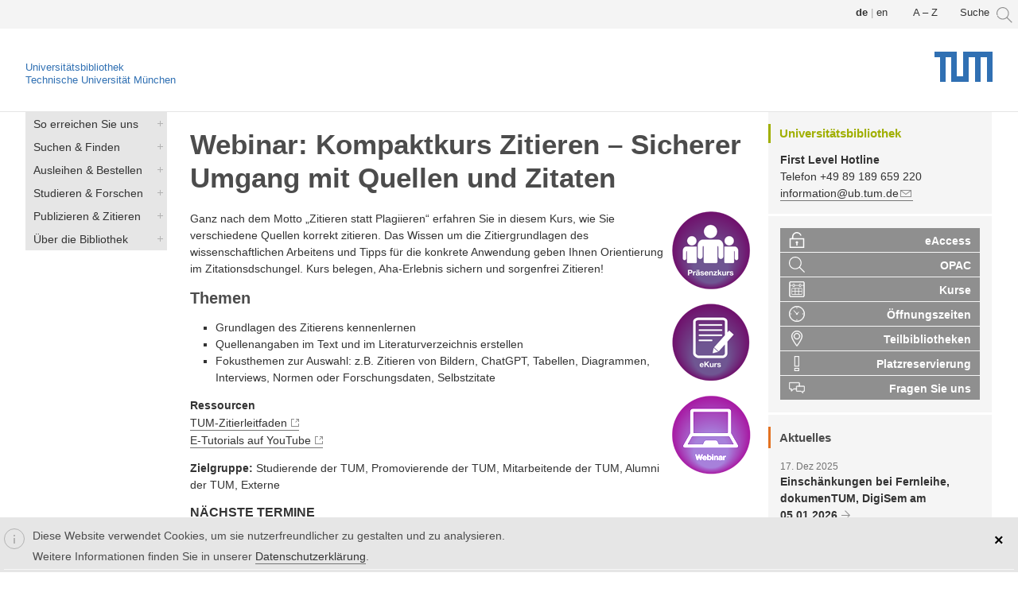

--- FILE ---
content_type: text/html; charset=utf-8
request_url: https://ub.tum.de/webinar/zitieren-statt-plagiieren
body_size: 10559
content:
<!DOCTYPE html>
<html lang="de" dir="ltr">
<head>
  <meta http-equiv="Content-Type" content="text/html; charset=utf-8" />
<link href="https://www.ub.tum.de/webinar/kompaktkurs-zitieren" rel="alternate" hreflang="de" />
<link href="https://www.ub.tum.de/en/webinar/citation-essentials" rel="alternate" hreflang="en" />
<link rel="shortcut icon" href="https://www.ub.tum.de/sites/beta2.ub.tum.de/themes/yaml/layouts/yaml_3col_132_ubtum_new/images/tum_icons/favicon.ico" type="image/vnd.microsoft.icon" />
<meta name="viewport" content="width=device-width, initial-scale=1.0" />
<link href="/sites/beta2.ub.tum.de/themes/yaml/layouts/yaml_3col_132_ubtum_new/images/tum_icons/apple-touch-icon.png" rel="apple-touch-icon-precomposed" />
<link href="/sites/beta2.ub.tum.de/themes/yaml/layouts/yaml_3col_132_ubtum_new/images/tum_icons/apple-touch-icon-57x57.png" rel="apple-touch-icon-precomposed" sizes="57x57" />
<link href="/sites/beta2.ub.tum.de/themes/yaml/layouts/yaml_3col_132_ubtum_new/images/tum_icons/apple-touch-icon-72x72.png" rel="apple-touch-icon-precomposed" sizes="72x72" />
<link href="/sites/beta2.ub.tum.de/themes/yaml/layouts/yaml_3col_132_ubtum_new/images/tum_icons/apple-touch-icon-76x76.png" rel="apple-touch-icon-precomposed" sizes="76x76" />
<link href="/sites/beta2.ub.tum.de/themes/yaml/layouts/yaml_3col_132_ubtum_new/images/tum_icons/apple-touch-icon-114x114.png" rel="apple-touch-icon-precomposed" sizes="114x114" />
<link href="/sites/beta2.ub.tum.de/themes/yaml/layouts/yaml_3col_132_ubtum_new/images/tum_icons/apple-touch-icon-120x120.png" rel="apple-touch-icon-precomposed" sizes="120x120" />
<link href="/sites/beta2.ub.tum.de/themes/yaml/layouts/yaml_3col_132_ubtum_new/images/tum_icons/apple-touch-icon-128x128.png" rel="apple-touch-icon-precomposed" sizes="128x128" />
<link href="/sites/beta2.ub.tum.de/themes/yaml/layouts/yaml_3col_132_ubtum_new/images/tum_icons/apple-touch-icon-144x144.png" rel="apple-touch-icon-precomposed" sizes="144x144" />
<link href="/sites/beta2.ub.tum.de/themes/yaml/layouts/yaml_3col_132_ubtum_new/images/tum_icons/apple-touch-icon-152x152.png" rel="apple-touch-icon-precomposed" sizes="152x152" />
<link href="/sites/beta2.ub.tum.de/themes/yaml/layouts/yaml_3col_132_ubtum_new/images/tum_icons/apple-touch-icon-180x180.png" rel="apple-touch-icon-precomposed" sizes="180x180" />
<meta name="generator" content="Drupal 7 (https://www.drupal.org)" />
<link rel="canonical" href="https://www.ub.tum.de/webinar/kompaktkurs-zitieren" />
<link rel="shortlink" href="https://www.ub.tum.de/webinar/1484" />
  <title>Webinar: Kompaktkurs Zitieren – Sicherer Umgang mit Quellen und Zitaten | Universitätsbibliothek der TUM</title>
  <style type="text/css" media="all">
@import url("https://www.ub.tum.de/modules/system/system.base.css?sv5t1l");
@import url("https://www.ub.tum.de/modules/system/system.messages.css?sv5t1l");
</style>
<style type="text/css" media="all">
@import url("https://www.ub.tum.de/sites/all/modules/date/date_repeat_field/date_repeat_field.css?sv5t1l");
@import url("https://www.ub.tum.de/modules/field/theme/field.css?sv5t1l");
@import url("https://www.ub.tum.de/modules/node/node.css?sv5t1l");
@import url("https://www.ub.tum.de/sites/beta2.ub.tum.de/modules/office_hours/office_hours.css?sv5t1l");
@import url("https://www.ub.tum.de/modules/poll/poll.css?sv5t1l");
@import url("https://www.ub.tum.de/modules/search/search.css?sv5t1l");
@import url("https://www.ub.tum.de/modules/user/user.css?sv5t1l");
@import url("https://www.ub.tum.de/sites/all/modules/workflow/workflow_admin_ui/workflow_admin_ui.css?sv5t1l");
@import url("https://www.ub.tum.de/sites/beta2.ub.tum.de/modules/calendar/css/calendar_multiday.css?sv5t1l");
@import url("https://www.ub.tum.de/sites/all/modules/extlink/css/extlink.css?sv5t1l");
@import url("https://www.ub.tum.de/sites/all/modules/views/css/views.css?sv5t1l");
</style>
<style type="text/css" media="all">
@import url("https://www.ub.tum.de/sites/all/modules/ctools/css/ctools.css?sv5t1l");
@import url("https://www.ub.tum.de/sites/all/modules/panels/css/panels.css?sv5t1l");
</style>
<link type="text/css" rel="stylesheet" href="https://www.ub.tum.de/sites/all/modules/popup/popup.css?sv5t1l" media="all" />
<style type="text/css" media="all">
@import url("https://www.ub.tum.de/modules/locale/locale.css?sv5t1l");
@import url("https://www.ub.tum.de/sites/all/modules/eu_cookie_compliance/css/eu_cookie_compliance.css?sv5t1l");
</style>
<link type="text/css" rel="stylesheet" href="https://www.ub.tum.de/sites/all/modules/popup/styles/white/popup-element.css?sv5t1l" media="screen, projection" />
<style type="text/css" media="all">
@import url("https://www.ub.tum.de/sites/beta2.ub.tum.de/themes/yaml/css/modules/system.menus.css?sv5t1l");
@import url("https://www.ub.tum.de/sites/beta2.ub.tum.de/themes/yaml/css/modules/system.theme.css?sv5t1l");
@import url("https://www.ub.tum.de/files/ctools/css/1b0eeaf5f00ccc9fea1a0e5272314dec.css?sv5t1l");
</style>
<style type="text/css" media="all">
@import url("https://www.ub.tum.de/sites/beta2.ub.tum.de/themes/yaml/css/core/base.css?sv5t1l");
@import url("https://www.ub.tum.de/sites/beta2.ub.tum.de/themes/yaml/css/navigation/hlist-drupal.css?sv5t1l");
@import url("https://www.ub.tum.de/sites/beta2.ub.tum.de/themes/yaml/css/navigation/vlist-drupal.css?sv5t1l");
@import url("https://www.ub.tum.de/sites/beta2.ub.tum.de/themes/yaml/css/forms/gray-theme-drupal.css?sv5t1l");
@import url("https://www.ub.tum.de/sites/beta2.ub.tum.de/themes/yaml/css/add-ons/microformats/microformats.css?sv5t1l");
@import url("https://www.ub.tum.de/sites/beta2.ub.tum.de/themes/yaml/css/screen/typography.css?sv5t1l");
@import url("https://www.ub.tum.de/sites/beta2.ub.tum.de/themes/yaml/css/screen/screen-132-fullpage-layout.css?sv5t1l");
@import url("https://www.ub.tum.de/sites/beta2.ub.tum.de/themes/yaml/css/screen/screen-dynamic-layout-switching.css?sv5t1l");
@import url("https://www.ub.tum.de/sites/beta2.ub.tum.de/themes/yaml/css/screen/screen-drupal.css?sv5t1l");
@import url("https://www.ub.tum.de/sites/beta2.ub.tum.de/themes/yaml/layouts/yaml_3col_132_ubtum_new/css/screen/tum_style.css?sv5t1l");
@import url("https://www.ub.tum.de/sites/beta2.ub.tum.de/themes/yaml/layouts/yaml_3col_132_ubtum_new/css/screen/tum_typography.css?sv5t1l");
@import url("https://www.ub.tum.de/sites/beta2.ub.tum.de/themes/yaml/layouts/yaml_3col_132_ubtum_new/css/screen/tum_media.css?sv5t1l");
@import url("https://www.ub.tum.de/sites/beta2.ub.tum.de/themes/yaml/layouts/yaml_3col_132_ubtum_new/css/screen/tum_colorbox.css?sv5t1l");
@import url("https://www.ub.tum.de/sites/beta2.ub.tum.de/themes/yaml/layouts/yaml_3col_132_ubtum_new/css/screen/tum_menu.css?sv5t1l");
@import url("https://www.ub.tum.de/sites/beta2.ub.tum.de/themes/yaml/layouts/yaml_3col_132_ubtum_new/css/screen/tum_webseite_anpassungen.css?sv5t1l");
@import url("https://www.ub.tum.de/sites/beta2.ub.tum.de/themes/yaml/layouts/yaml_3col_132_ubtum_new/css/screen/tum_webseite_anpassungen_media.css?sv5t1l");
@import url("https://www.ub.tum.de/sites/beta2.ub.tum.de/themes/yaml/css/modules/yaml.calendar.css?sv5t1l");
@import url("https://www.ub.tum.de/sites/beta2.ub.tum.de/themes/yaml/css/modules/yaml.link.css?sv5t1l");
@import url("https://www.ub.tum.de/sites/beta2.ub.tum.de/themes/yaml/css/modules/yaml.views.css?sv5t1l");
@import url("https://www.ub.tum.de/sites/beta2.ub.tum.de/themes/yaml/css/modules/yaml.webform.css?sv5t1l");
@import url("https://www.ub.tum.de/sites/beta2.ub.tum.de/themes/yaml/css/print/print.css?sv5t1l");
@import url("https://www.ub.tum.de/sites/beta2.ub.tum.de/themes/yaml/css/print/print_drupal.css?sv5t1l");
</style>

<!--[if lte IE 7]>
<link type="text/css" rel="stylesheet" href="https://www.ub.tum.de/sites/beta2.ub.tum.de/themes/yaml/css/core/iehacks.css?sv5t1l" media="all" />
<![endif]-->
  <script type="text/javascript" src="//code.jquery.com/jquery-1.7.2.min.js"></script>
<script type="text/javascript">
<!--//--><![CDATA[//><!--
window.jQuery || document.write("<script src='/sites/all/modules/jquery_update/replace/jquery/1.7/jquery.min.js'>\x3C/script>")
//--><!]]>
</script>
<script type="text/javascript" src="https://www.ub.tum.de/files/js/js_Hfha9RCTNm8mqMDLXriIsKGMaghzs4ZaqJPLj2esi7s.js"></script>
<script type="text/javascript" src="https://www.ub.tum.de/files/js/js_TVTqjz8JHRb2KK9hlzuk0YsjzD013dKyYX_OTz-2VXU.js"></script>
<script type="text/javascript" src="https://www.ub.tum.de/files/js/js_R9UbiVw2xuTUI0GZoaqMDOdX0lrZtgX-ono8RVOUEVc.js"></script>
<script type="text/javascript" src="https://www.ub.tum.de/files/js/js_NFJWlI3yHJN_94_f9-YfeqU7b7rghAAg8yJZsmREv9c.js"></script>
<script type="text/javascript" src="https://www.ub.tum.de/sites/all/modules/popup/popup.js?sv5t1l"></script>
<script type="text/javascript" src="https://www.ub.tum.de/files/js/js_-oEDdwe4XpUqUj4W0KJs96ENaXIrGvjBvIP-WYYBi54.js"></script>
<script type="text/javascript" src="https://www.ub.tum.de/files/js/js_8QoJs2fVJUKleFMJ8bI49DzOBg5-woup4f_HkJVzLNw.js"></script>
<script type="text/javascript">
<!--//--><![CDATA[//><!--
jQuery.extend(Drupal.settings, {"basePath":"\/","pathPrefix":"","setHasJsCookie":0,"ajaxPageState":{"theme":"yaml_3col_132_ubtum_new","theme_token":"u9-2s_fVIrcy6SQ9tumq3M7bAnIy0_lLPRWPsQzHTj4","js":{"0":1,"sites\/all\/modules\/eu_cookie_compliance\/js\/eu_cookie_compliance.min.js":1,"sites\/beta2.ub.tum.de\/themes\/yaml\/js\/yaml-focusfix.js":1,"\/\/code.jquery.com\/jquery-1.7.2.min.js":1,"1":1,"misc\/jquery-extend-3.4.0.js":1,"misc\/jquery-html-prefilter-3.5.0-backport.js":1,"misc\/jquery.once.js":1,"misc\/drupal.js":1,"sites\/all\/modules\/eu_cookie_compliance\/js\/jquery.cookie-1.4.1.min.js":1,"sites\/all\/modules\/admin_menu\/admin_devel\/admin_devel.js":1,"public:\/\/languages\/de_nueUYH8hZ4jnnrariFhUAW5Je3YXd9Ky0v76wodar6Y.js":1,"sites\/all\/libraries\/colorbox\/jquery.colorbox-min.js":1,"sites\/all\/modules\/colorbox\/js\/colorbox.js":1,"sites\/all\/modules\/popup\/popup.js":1,"sites\/all\/modules\/extlink\/js\/extlink.js":1,"sites\/beta2.ub.tum.de\/themes\/yaml\/layouts\/yaml_3col_132_ubtum_new\/js\/custom.js":1},"css":{"modules\/system\/system.base.css":1,"modules\/system\/system.menus.css":1,"modules\/system\/system.messages.css":1,"modules\/system\/system.theme.css":1,"sites\/all\/modules\/date\/date_repeat_field\/date_repeat_field.css":1,"modules\/field\/theme\/field.css":1,"modules\/node\/node.css":1,"sites\/beta2.ub.tum.de\/modules\/office_hours\/office_hours.css":1,"modules\/poll\/poll.css":1,"modules\/search\/search.css":1,"modules\/user\/user.css":1,"sites\/all\/modules\/workflow\/workflow_admin_ui\/workflow_admin_ui.css":1,"sites\/beta2.ub.tum.de\/modules\/calendar\/css\/calendar_multiday.css":1,"sites\/all\/modules\/extlink\/css\/extlink.css":1,"sites\/all\/modules\/views\/css\/views.css":1,"sites\/all\/modules\/ctools\/css\/ctools.css":1,"sites\/all\/modules\/panels\/css\/panels.css":1,"sites\/all\/modules\/popup\/popup.css":1,"modules\/locale\/locale.css":1,"sites\/all\/modules\/eu_cookie_compliance\/css\/eu_cookie_compliance.css":1,"sites\/all\/modules\/popup\/styles\/white\/popup-element.css":1,"sites\/beta2.ub.tum.de\/themes\/yaml\/css\/modules\/system.menus.css":1,"sites\/beta2.ub.tum.de\/themes\/yaml\/css\/modules\/system.theme.css":1,"sites\/beta2.ub.tum.de\/themes\/yaml\/css\/fonts\/droidserif.css":1,"public:\/\/ctools\/css\/1b0eeaf5f00ccc9fea1a0e5272314dec.css":1,"sites\/beta2.ub.tum.de\/themes\/yaml\/css\/core\/base.css":1,"sites\/beta2.ub.tum.de\/themes\/yaml\/css\/navigation\/hlist-drupal.css":1,"sites\/beta2.ub.tum.de\/themes\/yaml\/css\/navigation\/vlist-drupal.css":1,"sites\/beta2.ub.tum.de\/themes\/yaml\/css\/forms\/gray-theme-drupal.css":1,"sites\/beta2.ub.tum.de\/themes\/yaml\/css\/add-ons\/microformats\/microformats.css":1,"sites\/beta2.ub.tum.de\/themes\/yaml\/css\/screen\/typography.css":1,"sites\/beta2.ub.tum.de\/themes\/yaml\/css\/screen\/screen-132-fullpage-layout.css":1,"sites\/beta2.ub.tum.de\/themes\/yaml\/css\/screen\/screen-dynamic-layout-switching.css":1,"sites\/beta2.ub.tum.de\/themes\/yaml\/css\/screen\/screen-drupal.css":1,"sites\/beta2.ub.tum.de\/themes\/yaml\/layouts\/yaml_3col_132_ubtum_new\/css\/screen\/tum_style.css":1,"sites\/beta2.ub.tum.de\/themes\/yaml\/layouts\/yaml_3col_132_ubtum_new\/css\/screen\/tum_typography.css":1,"sites\/beta2.ub.tum.de\/themes\/yaml\/layouts\/yaml_3col_132_ubtum_new\/css\/screen\/tum_media.css":1,"sites\/beta2.ub.tum.de\/themes\/yaml\/layouts\/yaml_3col_132_ubtum_new\/css\/screen\/tum_colorbox.css":1,"sites\/beta2.ub.tum.de\/themes\/yaml\/layouts\/yaml_3col_132_ubtum_new\/css\/screen\/tum_menu.css":1,"sites\/beta2.ub.tum.de\/themes\/yaml\/layouts\/yaml_3col_132_ubtum_new\/css\/screen\/tum_webseite_anpassungen.css":1,"sites\/beta2.ub.tum.de\/themes\/yaml\/layouts\/yaml_3col_132_ubtum_new\/css\/screen\/tum_webseite_anpassungen_media.css":1,"sites\/beta2.ub.tum.de\/themes\/yaml\/css\/modules\/yaml.calendar.css":1,"sites\/beta2.ub.tum.de\/themes\/yaml\/css\/modules\/yaml.link.css":1,"sites\/beta2.ub.tum.de\/themes\/yaml\/css\/modules\/yaml.views.css":1,"sites\/beta2.ub.tum.de\/themes\/yaml\/css\/modules\/yaml.webform.css":1,"sites\/beta2.ub.tum.de\/themes\/yaml\/css\/print\/print.css":1,"sites\/beta2.ub.tum.de\/themes\/yaml\/css\/print\/print_drupal.css":1,"sites\/beta2.ub.tum.de\/themes\/yaml\/css\/core\/iehacks.css":1}},"colorbox":{"opacity":"0.85","current":"{current} of {total}","previous":"\u00ab Prev","next":"Next \u00bb","close":"Schlie\u00dfen","maxWidth":"98%","maxHeight":"98%","fixed":true,"mobiledetect":true,"mobiledevicewidth":"480px","file_public_path":"\/files","specificPagesDefaultValue":"admin*\nimagebrowser*\nimg_assist*\nimce*\nnode\/add\/*\nnode\/*\/edit\nprint\/*\nprintpdf\/*\nsystem\/ajax\nsystem\/ajax\/*"},"popup":{"effects":{"show":{"default":"this.body.show();","fade":"\n        if (this.opacity){\n          this.body.fadeTo(\u0027medium\u0027,this.opacity);\n        }else{\n          this.body.fadeIn(\u0027medium\u0027);\n        }","slide-down":"this.body.slideDown(\u0027medium\u0027)","slide-down-fade":"\n        this.body.animate(\n          {\n            height:\u0027show\u0027,\n            opacity:(this.opacity ? this.opacity : \u0027show\u0027)\n          }, \u0027medium\u0027\n        );"},"hide":{"default":"this.body.hide();","fade":"this.body.fadeOut(\u0027medium\u0027);","slide-down":"this.body.slideUp(\u0027medium\u0027);","slide-down-fade":"\n        this.body.animate(\n          {\n            height:\u0027hide\u0027,\n            opacity:\u0027hide\u0027\n          }, \u0027medium\u0027\n        );"}},"linger":250,"delay":0},"better_exposed_filters":{"views":{"workshop_termine":{"displays":{"page_3":{"filters":[]}}},"Workshops":{"displays":{"page_9":{"filters":[]}}},"aktuelles":{"displays":{"block_1":{"filters":[]}}}}},"eu_cookie_compliance":{"cookie_policy_version":"1.0.0","popup_enabled":1,"popup_agreed_enabled":0,"popup_hide_agreed":0,"popup_clicking_confirmation":0,"popup_scrolling_confirmation":0,"popup_html_info":"\u003Cdiv class=\u0022eu-cookie-compliance-banner eu-cookie-compliance-banner-info eu-cookie-compliance-banner--default\u0022\u003E\n  \u003Cdiv class=\u0022popup-content info\u0022\u003E\n        \u003Cdiv id=\u0022popup-text\u0022\u003E\n      \u003Cp\u003EDiese Website verwendet Cookies, um sie nutzerfreundlicher zu gestalten und zu analysieren.\u003C\/p\u003E\n\u003Cp\u003EWeitere Informationen finden Sie in unserer \u003Ca href=\u0022\/datenschutz\u0022\u003EDatenschutzerkl\u00e4rung\u003C\/a\u003E.\u003C\/p\u003E\n          \u003C\/div\u003E\n    \n    \u003Cdiv id=\u0022popup-buttons\u0022 class=\u0022\u0022\u003E\n            \u003Cbutton type=\u0022button\u0022 class=\u0022agree-button eu-cookie-compliance-default-button\u0022\u003E\u0026times;\u003C\/button\u003E\n          \u003C\/div\u003E\n  \u003C\/div\u003E\n\u003C\/div\u003E","use_mobile_message":false,"mobile_popup_html_info":"\u003Cdiv class=\u0022eu-cookie-compliance-banner eu-cookie-compliance-banner-info eu-cookie-compliance-banner--default\u0022\u003E\n  \u003Cdiv class=\u0022popup-content info\u0022\u003E\n        \u003Cdiv id=\u0022popup-text\u0022\u003E\n      \u003Ch2\u003EWe use cookies on this site to enhance your user experience\u003C\/h2\u003E\n\u003Cp\u003EBy tapping the Accept button, you agree to us doing so.\u003C\/p\u003E\n          \u003C\/div\u003E\n    \n    \u003Cdiv id=\u0022popup-buttons\u0022 class=\u0022\u0022\u003E\n            \u003Cbutton type=\u0022button\u0022 class=\u0022agree-button eu-cookie-compliance-default-button\u0022\u003E\u0026times;\u003C\/button\u003E\n          \u003C\/div\u003E\n  \u003C\/div\u003E\n\u003C\/div\u003E\n","mobile_breakpoint":"768","popup_html_agreed":"\u003Cdiv\u003E\n  \u003Cdiv class=\u0022popup-content agreed\u0022\u003E\n    \u003Cdiv id=\u0022popup-text\u0022\u003E\n      \u003Ch2\u003EThank you for accepting cookies\u003C\/h2\u003E\n\u003Cp\u003EYou can now hide this message or find out more about cookies.\u003C\/p\u003E\n    \u003C\/div\u003E\n    \u003Cdiv id=\u0022popup-buttons\u0022\u003E\n      \u003Cbutton type=\u0022button\u0022 class=\u0022hide-popup-button eu-cookie-compliance-hide-button\u0022\u003EHide\u003C\/button\u003E\n          \u003C\/div\u003E\n  \u003C\/div\u003E\n\u003C\/div\u003E","popup_use_bare_css":false,"popup_height":"auto","popup_width":"100%","popup_delay":1000,"popup_link":"\/datenschutz","popup_link_new_window":1,"popup_position":null,"fixed_top_position":1,"popup_language":"de","store_consent":false,"better_support_for_screen_readers":1,"reload_page":0,"domain":"","domain_all_sites":0,"popup_eu_only_js":0,"cookie_lifetime":"100","cookie_session":false,"disagree_do_not_show_popup":0,"method":"default","allowed_cookies":"","withdraw_markup":"\u003Cbutton type=\u0022button\u0022 class=\u0022eu-cookie-withdraw-tab\u0022\u003EPrivacy settings\u003C\/button\u003E\n\u003Cdiv class=\u0022eu-cookie-withdraw-banner\u0022\u003E\n  \u003Cdiv class=\u0022popup-content info\u0022\u003E\n    \u003Cdiv id=\u0022popup-text\u0022\u003E\n      \u003Ch2\u003EWe use cookies on this site to enhance your user experience\u003C\/h2\u003E\n\u003Cp\u003EYou have given your consent for us to set cookies.\u003C\/p\u003E\n    \u003C\/div\u003E\n    \u003Cdiv id=\u0022popup-buttons\u0022\u003E\n      \u003Cbutton type=\u0022button\u0022 class=\u0022eu-cookie-withdraw-button\u0022\u003EWithdraw consent\u003C\/button\u003E\n    \u003C\/div\u003E\n  \u003C\/div\u003E\n\u003C\/div\u003E\n","withdraw_enabled":false,"withdraw_button_on_info_popup":0,"cookie_categories":[],"cookie_categories_details":[],"enable_save_preferences_button":1,"cookie_name":"","cookie_value_disagreed":"0","cookie_value_agreed_show_thank_you":"1","cookie_value_agreed":"2","containing_element":"body","automatic_cookies_removal":"","close_button_action":"close_banner"},"extlink":{"extTarget":"_blank","extClass":"ext","extLabel":"(link is external)","extImgClass":0,"extIconPlacement":0,"extSubdomains":0,"extExclude":"10.152.*","extInclude":".*dbis-link.*","extCssExclude":"#quicktabs-tab_suche","extCssExplicit":"","extAlert":0,"extAlertText":"This link will take you to an external web site. We are not responsible for their content.","mailtoClass":"mailto","mailtoLabel":"(link sends e-mail)","extUseFontAwesome":false}});
//--><!]]>
</script>
<!--[if lt IE 9]>
<script src="https://www.ub.tum.de/sites/beta2.ub.tum.de/themes/yaml/js/html5shiv-printshiv.min.js?sv5t1l"></script>
<![endif]-->
</head>
<body class="html not-front not-logged-in two-sidebars page-webinar page-webinar- page-webinar-1484 i18n-de" >
  <ul class="ym-skiplinks">
    <li><a class="ym-skip" href="#nav">Skip to navigation (Press Enter).</a></li>
    <li><a class="ym-skip" href="#main">Skip to main content (Press Enter).</a></li>
  </ul>
    <header>
  <div class="ym-wrapper">
    <div class="ym-wbox page">
        <div class="region region-header">
    <aside id="block-block-47" class="block block-block">
      
  <div class="content">
    <div id="popup-element-0" class="popup-element popup-element-noscript popup-style-white activate-click effect-default expand-bottom-left origin-bottom-right">
  <a  class="popup-element-title"><span>





    ...</span></a>  <div class="popup-element-body expand-bottom-left opacity origin-bottom-right width-250">
    <table class="popup-layout">
    <tr class="top"><td class="left"></td><td class="center"></td><td class="right"></td></tr>
    <tr class="center">
      <td class="left"></td>
      <td class="center">
        <div class="inner">
          <a class="popup-close popup-close-button"><span>[X]</span></a>          <div class="popup_search">

<form id="websitesearch" method="get" accept-charset="UTF-8" action="/suche">

<div>
<input type="hidden" name="type" value="web">
<input type="text" class="form-text searchinput" onclick="javascript:_paq.push(['trackGoal', '13'])" title=" " placeholder="Auf der Website suchen" size="15" id="edit-terms" name="terms" maxlength="128" autofocus/>      

<input type="image" src="/sites/beta2.ub.tum.de/themes/yaml/layouts/yaml_3col_132_ubtum_new/images/tum_icons/icn_tum_search.svg" alt="Suchen" />

</div></form></div>         </div>
      </td>
      <td class="right"></td>
    </tr>
    <tr class="bottom"><td class="left"></td><td class="center"></td><td class="right"></td></tr>
  </table>

</div>


</div>  </div>
</aside>
<aside id="block-block-59" class="block block-block">
      
  <div class="content">
    <a href="/a-z">A – Z</a>  </div>
</aside>
<aside id="block-locale-language" class="block block-locale ym-noprint">
      <h3>Sprachen</h3>
    
  <div class="content">
    <ul class="language-switcher-locale-url"><li class="de first active"><a href="/webinar/kompaktkurs-zitieren" class="language-link active" xml:lang="de" hreflang="de"><img class="language-icon" src="https://www.ub.tum.de/sites/beta2.ub.tum.de/modules/languageicons/flags/de.png" width="16" height="12" alt="Deutsch" title="Deutsch" /></a></li>
<li class="en last"><a href="/en/webinar/citation-essentials" class="language-link" xml:lang="en" hreflang="en"><img class="language-icon" src="https://www.ub.tum.de/sites/beta2.ub.tum.de/modules/languageicons/flags/en.png" width="16" height="12" alt="English" title="English" /></a></li>
</ul>  </div>
</aside>
  </div>
      
            <div class="ym-grid linearize-level-2">
        <div class="ym-g960-1 ym-gl">
          <div class="ym-gbox">
            <!-- <a href="http://www.tum.de" title="www.tum.de"><img class="tum-logo" src="https://www.ub.tum.de/sites/beta2.ub.tum.de/themes/yaml/layouts/yaml_3col_132_ubtum_new/images/TUM_Web_Logo_blau.svg" alt="www.tum.de" /></a>-->
			<a title="Startseite" href="/start">Universitätsbibliothek</a></br>
			<a href="https://www.tum.de/" title="www.tum.de">
			Technische Universität München</a>
			<a href="https://www.tum.de/" title="www.tum.de"><img class="site-logo" src="https://www.ub.tum.de/sites/beta2.ub.tum.de/themes/yaml/layouts/yaml_3col_132_ubtum_new/images/TUM_Web_Logo_blau.svg" alt="TUM Logo" /></a>
          </div>
        </div>
        <div class="ym-gl">
          <div class="ym-gbox">
                                  </div>
        </div>
      </div>
          </div>
  </div>
</header>

<nav id="nav">
  <div class="ym-wrapper">
    <div class="ym-hlist" >
              <div class="region region-main-navigation">
    <aside id="block-block-55" class="block block-block">
      
  <div class="content">
    <div class="menu_wrapper">
      <nav id="new_responsive_menu"  role="navigation">
             <a class="nav-toggle" href="#">Menu<!--<span class="drop-down-toggle">
     <span class="drop-down-arrow">--></span>
      </span></a>
        <div class="menu-navigation-container">
          <ul class="ym-menu"><li class="first leaf"><a href="/" title="">Startseite</a></li>
<li class="expanded"><a href="/first-level-hotline">So erreichen Sie uns</a><ul class="ym-menu"><li class="first leaf"><a href="/first-level-hotline" title="">First Level Hotline</a></li>
<li class="leaf"><a href="/sprechstunden" title="">Sprechstunden</a></li>
<li class="leaf"><a href="/ansprechpersonen" title="">Ansprechpersonen</a></li>
<li class="leaf"><a href="/oeffnungszeiten" title="">Öffnungszeiten</a></li>
<li class="leaf"><a href="/teilbibliotheken" title="">Teilbibliotheken</a></li>
<li class="leaf"><a href="/barrierefreiheit" title="">Barrierefreiheit</a></li>
<li class="leaf"><a href="/webform/feedback">Feedback</a></li>
<li class="last leaf"><a href="/aktuelles" title="">Aktuelles</a></li>
</ul></li>
<li class="expanded"><a href="/suchen-finden">Suchen &amp; Finden</a><ul class="ym-menu"><li class="first leaf"><a href="/opac" title="">OPAC</a></li>
<li class="leaf"><a href="/datenbanken" title="">Datenbanken</a></li>
<li class="leaf"><a href="/ejournals" title="">E-Journals</a></li>
<li class="leaf"><a href="/ebooks" title="">E-Books</a></li>
<li class="leaf"><a href="/normen" title="">Normen</a></li>
<li class="leaf"><a href="/theses" title="">Hochschulschriften</a></li>
<li class="leaf"><a href="https://mediatum.ub.tum.de/" title="">mediaTUM</a></li>
<li class="leaf"><a href="/webform/erwerbungsvorschlag" title="">Erwerbungsvorschlag</a></li>
<li class="leaf"><a href="/signaturen-systematik" title="">Signaturen &amp; Systematik</a></li>
<li class="last expanded"><a href="/apps-tools">Apps &amp; Tools</a><ul class="ym-menu"><li class="first leaf"><a href="/eaccess" title="">eAccess</a></li>
<li class="leaf"><a href="/shibboleth" title="">Shibboleth</a></li>
<li class="leaf"><a href="/sfx">Linkresolver SFX</a></li>
<li class="last leaf"><a href="/weitere-apps-tools" title="">Weitere Apps &amp; Tools</a></li>
</ul></li>
</ul></li>
<li class="expanded"><a href="/ausleihen-bestellen" title="">Ausleihen &amp; Bestellen</a><ul class="ym-menu"><li class="first leaf"><a href="/bibliotheksausweis" title="">Bibliotheksausweis</a></li>
<li class="leaf"><a href="/bibliothekskonto" title="">Bibliothekskonto</a></li>
<li class="leaf"><a href="/bestellen" title="">Bestellen &amp; Vormerken</a></li>
<li class="leaf"><a href="/abholen-ausleihen" title="">Abholen &amp; Ausleihen</a></li>
<li class="leaf"><a href="/verlaengern" title="">Verlängern &amp; Zurückgeben</a></li>
<li class="expanded"><a href="/dokumentlieferung-fernleihe" title="">Dokumentlieferung &amp; Fernleihe</a><ul class="ym-menu"><li class="first leaf"><a href="/fernleihe" title="">Fernleihe</a></li>
<li class="leaf"><a href="/dokumentum" title="">dokumenTUM</a></li>
<li class="leaf"><a href="/dod" title="">Digitalisierung on Demand</a></li>
<li class="leaf"><a href="/tib-dokumentlieferung" title="">TIB-Dokumentlieferung</a></li>
<li class="last leaf"><a href="/subito" title="">subito</a></li>
</ul></li>
<li class="last leaf"><a href="/webform/erwerbungsvorschlag">Erwerbungsvorschlag</a></li>
</ul></li>
<li class="expanded"><a href="/studieren-forschen" title="">Studieren &amp; Forschen</a><ul class="ym-menu"><li class="first expanded"><a href="/forschungsdaten" title="">Forschungsdaten</a><ul class="ym-menu"><li class="first leaf"><a href="/datatagger">TUM DataTagger</a></li>
<li class="last leaf"><a href="/elabftw">TUM eLabFTW</a></li>
</ul></li>
<li class="leaf"><a href="/lit-days">LIT Days</a></li>
<li class="leaf"><a href="/library-tours" title="">Bibliotheksführungen</a></li>
<li class="leaf"><a href="/sprechstunden">Sprechstunden</a></li>
<li class="expanded"><a href="/elearning">Kurse &amp; E-Learning</a><ul class="ym-menu"><li class="first leaf"><a href="/workshop_calendar" title="">Kalender</a></li>
<li class="leaf"><a href="/courses" title="">Kurse</a></li>
<li class="last leaf"><a href="/tutorials">E-Tutorials</a></li>
</ul></li>
<li class="leaf"><a href="/lehrbuchsammlungen" title="">Lehrbuchsammlungen</a></li>
<li class="leaf"><a href="/semesterapparate" title="">Semesterapparate</a></li>
<li class="last expanded"><a href="/lernraum">Lernräume &amp; Ausstattung</a><ul class="ym-menu"><li class="first leaf"><a href="/auslastungsanzeige">Auslastungsanzeige</a></li>
<li class="leaf"><a href="/lernplaetze" title="">Lernplätze</a></li>
<li class="leaf"><a href="/gruppenraeume" title="">Gruppenräume</a></li>
<li class="leaf"><a href="/study-carrels" title="">Study Carrels</a></li>
<li class="leaf"><a href="/webinar-carrels" title="">Webinar Carrels</a></li>
<li class="leaf"><a href="/presentation-lab" title="">Presentation Lab</a></li>
<li class="leaf"><a href="/computer-internet" title="">Computer &amp; Internet</a></li>
<li class="leaf"><a href="/schliessfaecher" title="">Schließfächer</a></li>
<li class="last leaf"><a href="/scannen" title="">Scannen</a></li>
</ul></li>
</ul></li>
<li class="expanded"><a href="/publizieren" title="">Publizieren &amp; Zitieren</a><ul class="ym-menu"><li class="first leaf"><a href="/tumfis">TUMFIS</a></li>
<li class="expanded"><a href="/open-access" title="">Open Access</a><ul class="ym-menu"><li class="first leaf"><a href="/open-access-strategie" title="">Open-Access-Strategie</a></li>
<li class="leaf"><a href="/open-access-vereinbarungen" title="">Vereinbarungen mit Verlagen</a></li>
<li class="leaf"><a href="/open-access-publikationsfonds" title="">Publikationsfonds</a></li>
<li class="leaf"><a href="/open-access-zweitveroeffentlichung" title="">Zweitveröffentlichung</a></li>
<li class="last leaf"><a href="/predatory-publishing">Unseriöse Zeitschriften &amp; Scheinkonferenzen</a></li>
</ul></li>
<li class="expanded"><a href="/tumuniversitypress" title="">TUM.University Press</a><ul class="ym-menu"><li class="first leaf"><a href="/tumuniversitypress/verlagsprogramm" title="">Verlagsprogramm</a></li>
<li class="leaf"><a href="/tumuniversitypress/buch" title="">Buch publizieren</a></li>
<li class="leaf"><a href="/tumuniversitypress/dissertationen" title="">Dissertation publizieren</a></li>
<li class="last leaf"><a href="/tumuniversitypress/journals" title="">Journal publizieren</a></li>
</ul></li>
<li class="expanded"><a href="/publizieren-mediatum">Hochschulschriften publizieren</a><ul class="ym-menu"><li class="first leaf"><a href="/publizieren-abschlussarbeit" title="">Abschlussarbeiten</a></li>
<li class="leaf"><a href="/ediss" title="">Dissertationen</a></li>
<li class="last leaf"><a href="/publizieren-habilitation" title="">Habilitationsschriften</a></li>
</ul></li>
<li class="leaf"><a href="/hochschulbibliographie" title="">Hochschulbibliographie</a></li>
<li class="expanded"><a href="/literaturverwaltung">Literaturverwaltung</a><ul class="ym-menu"><li class="first leaf"><a href="/citavi" title="">Citavi</a></li>
<li class="leaf"><a href="/endnote" title="">EndNote</a></li>
<li class="last leaf"><a href="/zotero" title="">Zotero</a></li>
</ul></li>
<li class="leaf"><a href="/zitieren" title="">Zitieren</a></li>
<li class="last leaf"><a href="/bibliometrie" title="">Bibliometrie</a></li>
</ul></li>
<li class="last expanded"><a href="/ueber-die-bibliothek">Über die Bibliothek</a><ul class="ym-menu"><li class="first expanded"><a href="/organisation">Organisation</a><ul class="ym-menu"><li class="first leaf"><a href="http://www.ub.tum.de/files/organigramm.pdf" title="">Organigramm</a></li>
<li class="last leaf"><a href="/ansprechpersonen/aufgaben/Direktion" title="">Bibliothekspersonal</a></li>
</ul></li>
<li class="expanded"><a href="/bibliotheksprofil">Bibliotheksprofil</a><ul class="ym-menu"><li class="first leaf"><a href="/leitbild">Leitbild</a></li>
<li class="leaf"><a href="/aufgaben">Aufgaben</a></li>
<li class="leaf"><a href="/qualitaetsmanagement" title="">Qualitätsmanagement</a></li>
<li class="last leaf"><a href="/kooperationen-mitgliedschaften" title="">Kooperationen &amp; Mitgliedschaften</a></li>
</ul></li>
<li class="expanded"><a href="/regelungen-gebuehren">Regelungen &amp; Gebühren</a><ul class="ym-menu"><li class="first leaf"><a href="/taxonomy/term/6" title="">Benutzungsordnungen</a></li>
<li class="leaf"><a href="/hausordnung">Hausordnung</a></li>
<li class="leaf"><a href="/grundsaetze-literaturbeschaffung">Literaturbeschaffung</a></li>
<li class="leaf"><a href="/auftraege">Vergebene Aufträge</a></li>
<li class="last leaf"><a href="/kostenverzeichnis" title="">Preise &amp; Gebühren</a></li>
</ul></li>
<li class="expanded"><a href="/ausbildung" title="">Aus- und Fortbildung</a><ul class="ym-menu"><li class="first last leaf"><a href="/bibliothekarische-ausbildung" title="">Bibliothekarische Ausbildung</a></li>
</ul></li>
<li class="leaf"><a href="/fachveranstaltungen">Fachveranstaltungen</a></li>
<li class="last expanded"><a href="/karriere">Karriere</a><ul class="ym-menu"><li class="first leaf"><a href="/karriere-was-wir-bieten" title="">Was wir bieten</a></li>
<li class="last leaf"><a href="/stellenangebote" title="">Stellenangebote</a></li>
</ul></li>
</ul></li>
</ul>        </div>
        <div class="clear"></div>
      </nav>
    </div>  </div>
</aside>
  </div>
    </div>
  </div>
</nav>

<div id="main">
  <div class="ym-wrapper">
    <div class="ym-wbox">
      <div class="ym-column linearize-level-1">
                <div class="ym-col1">
          <div class="ym-cbox">
            <div class="ym-contain-dt">
                <div class="region region-sidebar-first">
    <aside id="block-menu-menu-hauptmenue-de" class="block block-menu">
      
  <div class="content">
    <ul class="ym-menu"><li class="first leaf"><a href="/" title="">Startseite</a></li>
<li class="collapsed"><a href="/first-level-hotline">So erreichen Sie uns</a></li>
<li class="collapsed"><a href="/suchen-finden">Suchen &amp; Finden</a></li>
<li class="collapsed"><a href="/ausleihen-bestellen" title="">Ausleihen &amp; Bestellen</a></li>
<li class="collapsed"><a href="/studieren-forschen" title="">Studieren &amp; Forschen</a></li>
<li class="collapsed"><a href="/publizieren" title="">Publizieren &amp; Zitieren</a></li>
<li class="last collapsed"><a href="/ueber-die-bibliothek">Über die Bibliothek</a></li>
</ul>  </div>
</aside>
  </div>
            </div>
          </div>
        </div>
        
                <div class="ym-col2">
          <div class="ym-cbox">
            <div class="ym-contain-dt">
                <div class="region region-sidebar-second">
    <aside id="block-block-45" class="block block-block">
      <h2>Universitätsbibliothek</h2>
    
  <div class="content">
    <!-- Place this script as near to the end of your BODY as possible. -->
<!--
<script type="text/javascript">
  (function() {
    var x = document.createElement("script"); x.type = "text/javascript"; x.async = true;
    x.src = (document.location.protocol === "https:" ? "https://" : "http://") + "eu.libraryh3lp.com/js/libraryh3lp.js?829";
    var y = document.getElementsByTagName("script")[0]; y.parentNode.insertBefore(x, y);
  })();
</script>
<span class="needs-js">chat loading...</span> -->
<p><strong>First Level Hotline</strong>
<br>Telefon +49 89 189 659 220
<br><a href="mailto:information@ub.tum.de">information@ub.tum.de</a></p>

  </div>
</aside>
<aside id="block-block-54" class="block block-block">
      
  <div class="content">
    <!-- Place this script as near to the end of your BODY as possible. -->
<script type="text/javascript">
  (function() {
    var x = document.createElement("script"); x.type = "text/javascript"; x.async = true;
    x.src = (document.location.protocol === "https:" ? "https://" : "http://") + "eu.libraryh3lp.com/js/libraryh3lp.js?829";
    var y = document.getElementsByTagName("script")[0]; y.parentNode.insertBefore(x, y);
  })();
</script><!-- Place this div in your web page where you want your chat widget to appear. -->
<span class="needs-js">chat loading...</span>
  </div>
</aside>
<aside id="block-block-51" class="block block-block">
      
  <div class="content">
    <a href="https://eaccess.tum.edu"><figure>
<img alt="" class="icon_block_icon" src="/sites/beta2.ub.tum.de/themes/yaml/layouts/yaml_3col_132_ubtum_new/images/icn_tum_lock_open.svg">
<figcaption>eAccess</figcaption>
</figure></a>
<a href="https://search.ub.tum.de"><figure>
<img alt=""class="icon_block_icon" src="/sites/beta2.ub.tum.de/themes/yaml/layouts/yaml_3col_132_ubtum_new/images/icn_tum_search.svg">
<figcaption>OPAC</figcaption>
</figure></a>
<a href="/kurse"><figure>
<img alt="" class="icon_block_icon" src="/sites/beta2.ub.tum.de/themes/yaml/layouts/yaml_3col_132_ubtum_new/images/tub_courses.svg">
<figcaption>Kurse</figcaption>
</figure></a>
<a href="/oeffnungszeiten"><figure>
<img alt="" class="icon_block_icon" src="/sites/beta2.ub.tum.de/themes/yaml/layouts/yaml_3col_132_ubtum_new/images/tub_hours.svg"> <figcaption>Öffnungszeiten</figcaption>
</figure></a>
<a href="/teilbibliotheken"><figure>
<img alt="" class="icon_block_icon" src="/sites/beta2.ub.tum.de/themes/yaml/layouts/yaml_3col_132_ubtum_new/images/tub_locations.svg"> <figcaption>Teilbibliotheken</figcaption>
</figure></a>
<a href="/lernplaetze"><figure>
<img alt="" class="icon_block_icon" src="/sites/beta2.ub.tum.de/themes/yaml/layouts/yaml_3col_132_ubtum_new/images/tub_excl.svg"> <figcaption>Platzreservierung</figcaption>
</figure></a>
<!--<a href="/neu"><figure>
<img alt="" class="icon_block_icon" src="/sites/beta2.ub.tum.de/themes/yaml/layouts/yaml_3col_132_ubtum_new/images/tub_new.svg"> <figcaption>Neu hier?</figcaption>
</figure></a>-->

<a class="only_responsive" href="/first-level-hotline"><figure>
<img alt="" class="icon_block_icon" src="/sites/beta2.ub.tum.de/themes/yaml/layouts/yaml_3col_132_ubtum_new/images/tub_chat.svg">
<figcaption>Fragen Sie uns</figcaption></figure></a>  </div>
</aside>
<aside id="block-views-aktuelles-block-1" class="block block-views">
      <h2><a href="/aktuelles">Aktuelles</a> </h2>
    
  <div class="content">
    <div class="view view-aktuelles view-id-aktuelles view-display-id-block_1 aktuelles-block news news-block view-dom-id-65ba4f94abe92e47d5d5137bf2dae883">
        
  
  
      <div class="view-content">
        <div class="views-row views-row-1 views-row-odd views-row-first">
      
  <span class="views-field views-field-field-ver-ffentlichungsdatum news-first-line">        <span class="field-content"><span  class="date-display-single">17. Dez 2025</span></span>  </span>  
  <span class="views-field views-field-field-teilbibliothek news-first-line">        <span class="field-content"></span>  </span>  
  <div class="views-field views-field-title-field">        <div class="field-content"><a href="/aktuelles/einschaenkung-von-fernleihe-dokumentum-und-digisem-am-05012026"><mini>Einschänkungen bei Fernleihe, dokumenTUM, DigiSem am 05.01.2026</mini></a></div>  </div>  </div>
  <div class="views-row views-row-2 views-row-even">
      
  <span class="views-field views-field-field-ver-ffentlichungsdatum news-first-line">        <span class="field-content"><span  class="date-display-single">09. Dez 2025</span></span>  </span>  
  <span class="views-field views-field-field-teilbibliothek news-first-line">        <span class="field-content"></span>  </span>  
  <div class="views-field views-field-title-field">        <div class="field-content"><a href="/aktuelles/mit-tum-datatagger-forschungsdaten-managen"><mini>Mit TUM DataTagger Forschungsdaten managen</mini></a></div>  </div>  </div>
  <div class="views-row views-row-3 views-row-odd views-row-last">
      
  <span class="views-field views-field-field-ver-ffentlichungsdatum news-first-line">        <span class="field-content"><span  class="date-display-single">02. Dez 2025</span></span>  </span>  
  <span class="views-field views-field-field-teilbibliothek news-first-line">        <span class="field-content"></span>  </span>  
  <div class="views-field views-field-title-field">        <div class="field-content"><a href="/aktuelles/oeffnungszeiten-weihnachten-2025"><mini>Sonderöffnungszeiten von Weihnachten bis Dreikönig</mini></a></div>  </div>  </div>
    </div>
  
  
  
  
      <div class="view-footer">
      <div class="views-row"><a href="/aktuelles">Alle anzeigen</a></div>
<div class="views-row rss"><a href="/de_rss.xml">RSS abonnieren</a></div>
    </div>
  
  
</div>  </div>
</aside>
  </div>
            </div>
          </div>
        </div>
        
        <div class="ym-col3">
          <div class="ym-cbox">
            <div class="ym-contain-dt">

              	 <!--		  
			  				<div id="breadcrumb">
				  <div class="ym-wrapper">
					<h2 class="element-invisible">Sie sind hier</h2><div class="breadcrumb"><span><a href="/">Startseite</a> › <a href="/webinar">Kompaktkurs Zitieren – Sicherer Umgang mit Quellen und Zitaten</a></span></div>				  </div>
				</div>
			  	-->
              <section class="ym-grid">
                                <h1 class="title">Webinar: Kompaktkurs Zitieren – Sicherer Umgang mit Quellen und Zitaten</h1>                                <div class="tabs"></div>                                                                  <div class="region region-content">
    <aside id="block-system-main" class="block block-system">
      
  <div class="content">
    <div class="view view-Workshops view-id-Workshops view-display-id-page_9 view-dom-id-bbec1a1aef125362c77316cfc1429575">
        
  
  
      <div class="view-content">
        <div class="views-row views-row-1 views-row-odd views-row-first views-row-last">
      
  <div class="views-field views-field-nothing">        <span class="field-content"><span class="icon_right"><a href="/kompaktkurs-zitieren"><img src="/files/praesenzkurs.png" alt="Icon Kurs" alt="Icon Präsenzkurs"  class="icon_klein"/></a><br><a href="/moodle/kompaktkurs-zitieren"><img  class="icon_klein"  src="/files/ekurs.png" alt="Icon eKurs" title=""></a><br><img class="icon_klein icon_aktiv" alt="Icon Webinar" src="/files/webinar.png">
</span></span>  </div>  
  <div class="views-field views-field-field-slogan">        <div class="field-content"><p>Ganz nach dem Motto „Zitieren statt Plagiieren“ erfahren Sie in diesem Kurs, wie Sie verschiedene Quellen korrekt zitieren. Das Wissen um die Zitiergrundlagen des wissenschaftlichen Arbeitens und Tipps für die konkrete Anwendung geben Ihnen Orientierung im Zitationsdschungel. Kurs belegen, Aha-Erlebnis sichern und sorgenfrei Zitieren!</p>
</div>  </div>  
  <div class="views-field views-field-body">    <h2 class="views-label views-label-body">Themen</h2>    <div class="field-content"><ul>
<li>Grundlagen des Zitierens kennenlernen</li>
<li>Quellenangaben im Text und im Literaturverzeichnis erstellen</li>
<li>Fokusthemen zur Auswahl: z.B. Zitieren von Bildern, ChatGPT, Tabellen, Diagrammen, Interviews, Normen oder Forschungsdaten, Selbstzitate</li>
</ul>
<p><strong>Ressourcen</strong><br /><a href="https://mediatum.ub.tum.de/1231945">TUM-Zitierleitfaden</a><br /><a href="https://www.youtube.com/playlist?list=PLaqnqc5r7WtcI8TKQPdIWtxC5qy1X5fZo">E-Tutorials auf YouTube</a></p>
</div>  </div>  
  <div class="views-field views-field-nothing-3">        <span class="field-content"><p></span>  </div>  
  <span class="views-field views-field-field-zielgruppe-tax">    <strong class="views-label views-label-field-zielgruppe-tax">Zielgruppe: </strong>    <span class="field-content">Studierende der TUM, Promovierende der TUM, Mitarbeitende der TUM, Alumni der TUM, Externe</span>  </span>  
  <div class="views-field views-field-nothing-4">        <span class="field-content"></p></span>  </div>  </div>
    </div>
  
  
  
  
      <div class="view-footer">
      <div class="view view-workshop-termine view-id-workshop_termine view-display-id-page_3 view-dom-id-fe7dc106e941db0cb22dbd25d012e609">
            <div class="view-header">
      <h3>Nächste Termine</h3>
<p>Für unsere Webinare nutzen wir Zoom. Sie erhalten den Link kurz vor dem Termin per E-Mail.<br />
Wir öffnen den Webinarraum 5 Minuten vor Beginn der Veranstaltung.<br />
<a href="https://www.ub.tum.de/webinare-technische-voraussetzungen">Technische Voraussetzungen</a></p>
    </div>
  
  
  
      <div class="view-content">
      <div class="item-list">    <ul>          <li class="views-row views-row-1 views-row-odd views-row-first">  
  <span class="views-field views-field-field-workshop-date">        <span class="field-content"><span  class="date-display-single">Dienstag, 13.01.2026  14:00 &#8211;</span></span>  </span>  
  <span class="views-field views-field-field-workshop-date-1">        <span class="field-content"><span  class="date-display-single">16:00</span></span>  </span>  
  <div class="views-field views-field-views-conditional-6">        <span class="field-content"></span>  </div>  
  <span class="views-field views-field-field-kurssprache">    <span class="views-label views-label-field-kurssprache">Kurssprache: </span>    <span class="field-content">Deutsch</span>  </span>  
  <div class="views-field views-field-field-link-anmeldung">        <div class="field-content"></div>  </div>  
  <div class="views-field views-field-views-conditional-4">        <span class="field-content"><a href="/date/kompaktkurs-zitieren-13012026-1400-1600-webinar">Zur Anmeldung</a> <br>
Freie Plätze verfügbar</span>  </div></li>
          <li class="views-row views-row-2 views-row-even">  
  <span class="views-field views-field-field-workshop-date">        <span class="field-content"><span  class="date-display-single">Donnerstag, 05.02.2026  14:00 &#8211;</span></span>  </span>  
  <span class="views-field views-field-field-workshop-date-1">        <span class="field-content"><span  class="date-display-single">16:00</span></span>  </span>  
  <div class="views-field views-field-views-conditional-6">        <span class="field-content"></span>  </div>  
  <span class="views-field views-field-field-kurssprache">    <span class="views-label views-label-field-kurssprache">Kurssprache: </span>    <span class="field-content">Deutsch</span>  </span>  
  <div class="views-field views-field-field-link-anmeldung">        <div class="field-content"></div>  </div>  
  <div class="views-field views-field-views-conditional-4">        <span class="field-content"><a href="/date/kompaktkurs-zitieren-05022025-1400-1600-webinar">Zur Anmeldung</a> <br>
Freie Plätze: 18</span>  </div></li>
          <li class="views-row views-row-3 views-row-odd views-row-last">  
  <span class="views-field views-field-field-workshop-date">        <span class="field-content"><span  class="date-display-single">Donnerstag, 19.03.2026  10:00 &#8211;</span></span>  </span>  
  <span class="views-field views-field-field-workshop-date-1">        <span class="field-content"><span  class="date-display-single">12:00</span></span>  </span>  
  <div class="views-field views-field-views-conditional-6">        <span class="field-content"></span>  </div>  
  <span class="views-field views-field-field-kurssprache">    <span class="views-label views-label-field-kurssprache">Kurssprache: </span>    <span class="field-content">Englisch</span>  </span>  
  <div class="views-field views-field-field-link-anmeldung">        <div class="field-content"></div>  </div>  
  <div class="views-field views-field-views-conditional-4">        <span class="field-content"><a href="/date/kompaktkurs-zitieren-19032026-1000-1200-webinar-englischer-sprache">Zur Anmeldung</a> <br>
Freie Plätze verfügbar</span>  </div></li>
      </ul></div>    </div>
  
  
  
  
  
  
</div>    </div>
  
  
</div>  </div>
</aside>
  </div>
                              </section>

            </div>
          </div>
        </div>

      </div>
    </div>
  </div>
</div>

<footer>
  <div class="ym-wrapper">
<!--    <div class="ym-wbox">
	<h2 class="element-invisible">Sekundärmenü</h2><ul class="secondary-menu links inline"><li class="menu-49761 first"><a href="/first-level-hotline" title="">Kontakt</a></li>
<li class="menu-34310"><a href="/bildnachweis" title="">Bildnachweis</a></li>
<li class="menu-48326"><a href="/barrierefreiheit-erklaerung" title="">Barrierefreiheit</a></li>
<li class="menu-35756"><a href="/datenschutz" title="">Datenschutz</a></li>
<li class="menu-17021 last"><a href="/impressum" title="">Impressum</a></li>
</ul>	</div>
	<div class="ym-wbox">-->
        <div class="region region-footer">
    <aside id="block-menu-secondary-menu" class="block block-menu ym-noprint">
      
  <nav class="content ym-vlist">
    <ul class="ym-menu"><li class="first leaf"><a href="/first-level-hotline" title="">Kontakt</a></li>
<li class="leaf"><a href="/bildnachweis" title="">Bildnachweis</a></li>
<li class="leaf"><a href="/barrierefreiheit-erklaerung" title="">Barrierefreiheit</a></li>
<li class="leaf"><a href="/datenschutz" title="">Datenschutz</a></li>
<li class="last leaf"><a href="/impressum" title="">Impressum</a></li>
</ul>  </nav>
</aside>

  </div>
	</div>  
    </div>
  </div>
</footer>

   <script type="text/javascript">
<!--//--><![CDATA[//><!--
window.eu_cookie_compliance_cookie_name = "";
//--><!]]>
</script>
<script type="text/javascript" src="https://www.ub.tum.de/files/js/js_hpn9kLDjyOzWhz1s6DhzuwwL43-9qYQyoZxSsE4dMxU.js"></script>
</body>
</html>

--- FILE ---
content_type: text/css
request_url: https://www.ub.tum.de/sites/beta2.ub.tum.de/themes/yaml/css/modules/system.menus.css?sv5t1l
body_size: 1175
content:

/**
 * @file
 * Styles for menus and navigation markup.
 */

/**
 * Markup generated by theme_menu_tree().
 */
ul.menu {
  border: none;
  list-style: none;
  text-align: left; /* LTR */
}
ul.menu li {
  margin: 0 0 0 0.5em; /* LTR */
}
ul li.expanded {
  list-style-image: url("../navigation/images/vlist/arrow/menu-expanded.gif");
  list-style-image: url("[data-uri]");
  list-style-type: circle;
}
ul li.collapsed {
  list-style-image: url("../navigation/images/vlist/arrow/menu-collapsed.gif"); /* LTR */
  list-style-image: url("[data-uri]");
  list-style-type: disc;
}
ul li.leaf {
  list-style-image: url("../navigation/images/vlist/arrow/menu-leaf.gif");
  list-style-image: url("[data-uri]");
  list-style-type: square;
}
li.expanded,
li.collapsed,
li.leaf {
  padding: 0.2em 0.5em 0 0; /* LTR */
  margin: 0;
}
li a.active {
  color: #aaa;
}
td.menu-disabled {
  background: #ccc;
}

/**
 * Markup generated by theme_links().
 */
ul.inline,
ul.links.inline {
  display: inline;
  padding-left: 0;
}
ul.inline li {
  display: inline;
  list-style-type: none;
  padding: 0 0.5em;
}

/**
 * Markup generated by theme_breadcrumb().
 */
.breadcrumb {
  padding-bottom: 0.5em;
}

/**
 * Markup generated by theme_menu_local_tasks().
 */
ul.primary {
  border-bottom: 1px solid #bbb;
  border-collapse: collapse;
  height: auto;
  line-height: normal;
  list-style: none;
  margin: 5px;
  padding: 0 0 0 1em; /* LTR */
  white-space: nowrap;
}
ul.primary li {
  display: inline;
}
ul.primary li a {
  background-color: #ddd;
  border-color: #bbb;
  border-style: solid solid none solid;
  border-width: 1px;
  height: auto;
  margin-right: 0.5em; /* LTR */
  padding: 0 1em;
  text-decoration: none;
}
ul.primary li.active a {
  background-color: #fff;
  border: 1px solid #bbb;
  border-bottom: 1px solid #fff;
}
ul.primary li a:hover {
  background-color: #eee;
  border-color: #ccc;
  border-bottom-color: #eee;
}
ul.secondary {
  border-bottom: 1px solid #bbb;
  padding: 0.5em 1em;
  margin: 5px;
}
ul.secondary li {
  border-right: 1px solid #ccc; /* LTR */
  display: inline;
  padding: 0 1em;
}
ul.secondary a {
  padding: 0;
  text-decoration: none;
}
ul.secondary a.active {
  border-bottom: 4px solid #999;
}


--- FILE ---
content_type: text/css
request_url: https://www.ub.tum.de/files/ctools/css/1b0eeaf5f00ccc9fea1a0e5272314dec.css?sv5t1l
body_size: 255
content:
#sliding-popup.sliding-popup-bottom, #sliding-popup.sliding-popup-bottom .eu-cookie-withdraw-banner, .eu-cookie-withdraw-tab {background:#e6e6e6;}
          #sliding-popup.sliding-popup-bottom.eu-cookie-withdraw-wrapper {background: transparent}#sliding-popup .popup-content #popup-text h1, #sliding-popup .popup-content #popup-text h2, #sliding-popup .popup-content #popup-text h3, #sliding-popup .popup-content #popup-text p, #sliding-popup label, #sliding-popup div, .eu-cookie-compliance-secondary-button, .eu-cookie-withdraw-tab {color: #4c4c4c !important;}
          .eu-cookie-withdraw-tab { border-color: #4c4c4c;}.eu-cookie-compliance-more-button {color: #4c4c4c !important;}

--- FILE ---
content_type: text/css
request_url: https://www.ub.tum.de/sites/beta2.ub.tum.de/themes/yaml/css/navigation/hlist-drupal.css?sv5t1l
body_size: 1231
content:
/**
 * "Yet Another Multicolumn Layout" - YAML CSS Framework
 *
 * (en) Horizontal list navigation "hlist"
 * (de) Horizontale Navigationsliste "hlist"
 *
 * @copyright       © 2005-2013, Dirk Jesse
 * @license         CC-BY 2.0 (http://creativecommons.org/licenses/by/2.0/),
 *                  YAML-CDL (http://www.yaml.de/license.html)
 * @link            http://www.yaml.de
 * @package         yaml
 * @version         4.1.1
 */
@media all {
  .ym-hlist {
    /* (en) containing floats in IE */
    /* (de) Einfassen der Floats im IE */
    width: 100%;
    overflow: hidden;
    position: relative;
    line-height: 1em;
    background: #222;
  }
  .ym-hlist ul {
    margin: 0;
    padding: 0.5em 1.5em;
    display: inline;
    float: left; /* LTR */
  }
  .ym-hlist ul li {
    display: inline;
    float: left;
    font-size: 1.0em;
    line-height: 1;
    list-style-type: none;
    margin: 0 .25em 0 0;
    padding: 0;
  }

  /* Drupal */
  .ym-hlist ul li a.active,
  .ym-hlist ul li a.active-trail,
  /* YAML */
  .ym-hlist ul li a, .ym-hlist ul li strong {
    background: transparent;
    color: #aaa;
    display: block;
    font-size: 1em;
    line-height: 2em;
    padding: 0 0.5em;
    font-weight: normal;
    text-decoration: none;
    text-shadow: 0 1px 1px rgba(0, 0, 0, 0.5);
    width: auto;
  }

  /* Drupal */
  .ym-hlist ul li a.active-trail,
  /* YAML */
  .ym-hlist ul li a:focus,
  .ym-hlist ul li a:hover,
  .ym-hlist ul li a:active {
    color: #ccc;
    background: #666;
    background: rgba(255, 255, 255, 0.25);
    border-radius: 0.2em;
    text-decoration: none;
    outline: 0 none;
  }

  /* Drupal */
  .ym-hlist ul li.active-trail,
  /* YAML */
  .ym-hlist ul li.active {
    background: #666;
    background: rgba(255, 255, 255, 0.3);
    border-radius: 0.2em;
    color: #fff;
  }

  /* Drupal */
  .ym-hlist ul li.active a.active,
  .ym-hlist ul li.active-trail a.active-trail,
  /* YAML */
  .ym-hlist ul li.active strong,
  .ym-hlist ul li.active a:focus,
  .ym-hlist ul li.active a:hover,
  .ym-hlist ul li.active a:active {
    background: transparent;
    color: #fff;
    text-decoration: none;
  }

  /* ------- search form -------- */
  /* @todo: Remove .ym-hlist class to style it everywhwere and not only in Main navigation */
  .ym-hlist .ym-searchform {
    float: right;
    display: inline;
    line-height: 2;
    padding: 0.5em 1.5em;
  }

  .ym-hlist .ym-searchform .ym-searchfield {
    -webkit-appearance: none;
    background: #fff;
    line-height: 1;
    padding: 0.25em;
    width: 12em;
    border: solid 1px #888;
    border: solid 1px rgba(255, 255, 255, 0.1);
    outline: none;
    -webkit-box-shadow: inset 0 1px 3px rgba(0, 0, 0, 0.2);
    box-shadow: inset 0 1px 3px rgba(0, 0, 0, 0.2);
  }

  /* Drupal */
  .ym-hlist .ym-searchform .ym-button,
  .ym-hlist .ym-searchform .ym-button:hover,
  /* YAML */
  .ym-hlist .ym-searchform .ym-searchbutton {
    -webkit-appearance: none;
    background: #5f5f5f;
    background: rgba(255, 255, 255, 0.2);
    border-radius: .2em;
    color: #fff;
    cursor: pointer;
    display: inline-block;
    font-size: 1em;
    line-height: 1.25;
    padding: 0.25em;
    border: solid 1px transparent;
    text-shadow: 0 1px 1px rgba(0, 0, 0, 0.5);
  
    /* @todo: Drupal */
    /* Reset inheriting .ym-button styles from gray-theme-drupal.css */
    filter: none;
    margin: 0;
    -webkit-box-shadow: none;
    -moz-box-shadow: none;
    box-shadow: none;
    color: #fff !important;
    -webkit-appearance: none;
  }

  /* If line-height can't be modified, then fix Firefox spacing with padding */
  /* Drupal */
  /* Reset inheriting .ym-button styles from gray-theme-drupal.css */
  .ym-hlist .ym-searchform .ym-button::-moz-focus-inner {
    padding: 0;
  }

  /* Correct contextual links */
  /* @todo: overflow hidden */
  .ym-hlist ul.contextual-links li a {
    line-height: 100%;
    padding: 0.25em 1em 0.25em 0.5em;
    text-shadow: none;
  }
}


--- FILE ---
content_type: text/css
request_url: https://www.ub.tum.de/sites/beta2.ub.tum.de/themes/yaml/css/navigation/vlist-drupal.css?sv5t1l
body_size: 1331
content:
/**
 * "Yet Another Multicolumn Layout" - YAML CSS Framework
 *
 * (en) Vertical list navigation "vlist"
 * (de) Vertikale Navigationsliste "vlist"
 *
 * @copyright       © 2005-2013, Dirk Jesse
 * @license         CC-BY 2.0 (http://creativecommons.org/licenses/by/2.0/),
 *                  YAML-CDL (http://www.yaml.de/license.html)
 * @link            http://www.yaml.de
 * @package         yaml
 * @version         4.1.2
 */
@media all {
  /* 4 navigation levels defined */
  .ym-vlist {
    margin: 0 0 1.5em 0;
    list-style-type: none;
    background: transparent;
    border: 0 none;
  }
  .ym-vlist ul {
    list-style-type: none;
    margin: 0;
    padding: 0;
    width: 100%;
    overflow: hidden;
    border-top: 2px #ddd solid;
    border-bottom: 2px #ddd solid;
  }
  .ym-vlist ul ul {
    border: 0 none;
  }
  .ym-vlist li {
    float: left; /* LTR */
    width: 100%;
    margin: 0;
    padding: 0;
    background-color: #fff;
  }
  .ym-vlist a,
  .ym-vlist strong,
  .ym-vlist span {
    display: block;
    padding: 3px 0px 3px 10%;
    text-decoration: none;
    border-bottom: 1px #ddd solid;
  }
  .ym-vlist a,
  .ym-vlist a:visited {
    color: #444;
  }
  .ym-vlist li span {
    display: block;
    font-weight: bold;
    border-bottom: 1px #ddd solid;
  }

  /* active list element */
  /* Drupal */
  .ym-vlist li.active-trail a.active,
  /* YAML */
  .ym-vlist li.active {
    color: #fff;
    background-color: #444;
  }

  /* Drupal */
  .ym-vlist li.active-trail a.active,
  /* YAML */
  .ym-vlist li.active strong {
    font-weight: bold;
  }
  .ym-vlist li a,
  .ym-vlist li strong,
  .ym-vlist li span {
    width: 90%;
    padding-left: 10%; /* LTR */
  }
  .ym-vlist li a:focus,
  .ym-vlist li a:hover,
  .ym-vlist li a:active {
    background-color: #888;
    color: #fff;
    outline: 0 none;
  }
  .ym-vlist li ul li a,
  .ym-vlist li ul li strong,
  .ym-vlist li ul li span {
    width: 80%;
    padding-left: 20%; /* LTR */
  }
  .ym-vlist li ul li a,
  .ym-vlist li ul li a:visited {
    background-color: #f8f8f8;
    color: #333;
  }
  .ym-vlist li ul li a:focus,
  .ym-vlist li ul li a:hover,
  .ym-vlist li ul li a:active {
    background-color: #888;
    color: #fff;
  }
  .ym-vlist li ul li ul li a,
  .ym-vlist li ul li ul li strong,
  .ym-vlist li ul li ul li span {
    width: 70%;
    padding-left: 30%;
  }
  .ym-vlist li ul li ul li a,
  .ym-vlist li ul li ul li a:visited {
    background-color: #f0f0f0;
    color: #222;
  }
  .ym-vlist li ul li ul li a:focus,
  .ym-vlist li ul li ul li a:hover,
  .ym-vlist li ul li ul li a:active {
    background-color: #888;
    color: #fff;
  }
  .ym-vlist li ul li ul li ul li a,
  .ym-vlist li ul li ul li ul li strong,
  .ym-vlist li ul li ul li ul li span {
    width: 60%;
    padding-left: 40%;
  }
  .ym-vlist li ul li ul li ul li a,
  .ym-vlist li ul li ul li ul li a:visited {
    background-color: #e8e8e8;
    color: #111;
  }
  .ym-vlist li ul li ul li ul li a:focus,
  .ym-vlist li ul li ul li ul li a:hover,
  .ym-vlist li ul li ul li ul li a:active {
    background-color: #888;
    color: #fff;
  }

  /* title */
  .ym-vtitle {
    font-weight: bold;
    font-size: 100%;
    width: 90%;
    padding: 3px 0px 3px 10%; /* LTR */
    margin: 0;
    color: #444;
    background-color: #fff;
    border-top: 2px #ddd solid;
  }
  /* Drupal */
  .ym-vlist ul,
  /* YAML */
  .ym-vtitle + ul {
    border-top: 4px #888 solid;
  }

  /* Submenu - bullet toogle */
  .ym-vlist ul li.expanded ul li.leaf a {
    background-image: none;
  }
  .ym-vlist ul li.collapsed a,
  .ym-vlist ul li ul li.collapsed a,
  .ym-vlist ul li ul li ul li.collapsed a {
    background-image: url("images/vlist/square/menu-collapsed.gif");
    background-image: url("[data-uri]");
    background-repeat: no-repeat;
  }
  .ym-vlist ul li.expanded a,
  .ym-vlist ul li ul li.expanded a,
  .ym-vlist ul li ul li ul li.expanded a {
    background-image: url("images/vlist/square/menu-expanded.gif");
    background-image: url("[data-uri]");
    background-repeat: no-repeat;
  }

  .ym-vlist ul li.collapsed a,
  .ym-vlist ul li.expanded a {
    background-position: 4%;
  }
  .ym-vlist ul li ul li.collapsed a,
  .ym-vlist ul li ul li.expanded a {
    background-position: 14%;
  }
  .ym-vlist ul li ul li ul li.collapsed a,
  .ym-vlist ul li ul li ul li.expanded a {
    background-position: 24%;
  }
}


--- FILE ---
content_type: text/css
request_url: https://www.ub.tum.de/sites/beta2.ub.tum.de/themes/yaml/css/add-ons/microformats/microformats.css?sv5t1l
body_size: 7722
content:
/**
 * "Yet Another Multicolumn Layout" - YAML CSS Framework
 *
 * (en) YAML-Addon:Microformats Support
 * (de) YAML-Addon:Unterstützung für Microformate
 *
 * @note            Many thanks to Michael Jendryschik (http://jendryschik.de/) for contribution
 *
 * @copyright       © 2005-2013, Dirk Jesse
 * @license         CC-BY 2.0 (http://creativecommons.org/licenses/by/2.0/),
 *                  YAML-CDL (http://www.yaml.de/license.html)
 * @link            http://www.yaml.de
 * @package         yaml
 * @version         4.1.2
 */
@media all {
  /* hCards + hCalendars */
  .vcard,
  .vevent {
    line-height: 1.5em;
    border: 2px solid #e0e7b8 !important;
    padding: 30px 5px 5px 5px !important;
    border-radius: 8px;
    -moz-border-radius: 8px;
    -webkit-border-radius: 8px;
    margin: 0 0 1.5em 0 !important;
    /* small IE-Fix for background images */
    zoom: 1;
  }

  span.vcard,
  span.vevent {
    padding: 2px 1px 2px 70px !important;
    margin: 0 2px 0 !important;
  }

  .vcard {
    background-color: #f8f8ec;
    background-repeat: no-repeat;
    background-position: 5px 5px;
    background-image: url(icons/hcard.png) !important;
    background-image: url("[data-uri]") !important;
  }
  .vcard a {
    padding-left: 11px;
    background: url(icons/external_link.png) top left no-repeat;
    background: url("[data-uri]") top left no-repeat;
    color: #679A06;
  }
  .vcard .adr {
    display: block;
    margin: 0.5em 0;
  }
  .vcard .email {
    font-family: Consolas, "Lucida Console", "Andale Mono", "Bitstream Vera Sans Mono", "Courier New", Courier;
  }

  .vevent {
    background: #f8f8ec url(icons/hcalendar.png) 5px 5px no-repeat !important;
    background: #f8f8ec url("[data-uri]") 5px 5px no-repeat !important;
  }

  .vevent a {
    padding-left: 11px;
    background: url(icons/external_link.png) top left no-repeat;
    background: url("[data-uri]") top left no-repeat;
    color: #679A06;
  }
  .vevent p {
    margin: 0;
  }
  .vevent .description {
    display: block;
    margin-top: 1em;
  }
  .vevent .location {
    display: block;
    color: #679A06;
  }
  .vevent .summary {
    display: block;
    color: #679A06;
    font-weight: bold;
  }

  /* XFN relationship */
  a.xfnRelationship {
    padding-right: 26px;
    background-image: url(icons/xfn/xfn-small.png);
    background-image: url("[data-uri]");
    background-repeat: no-repeat;
    background-position: right;
  }
  a.xfnRelationship[rel~="colleague"], a.xfnRelationship[rel~="co-worker"] {
    padding-right: 21px;
    background-image: url(icons/xfn/xfn-colleague.png);
    background-image: url("[data-uri]");
  }
  a.xfnRelationship[rel~="met"] {
    padding-right: 32px;
    background-image: url(icons/icon-xfn.png);
    background-image: url("[data-uri]");
  }
  a.xfnRelationship[rel~="colleague"][rel~="met"], a.xfnRelationship[rel~="co-worker"][rel~="met"] {
    padding-right: 26px;
    background-image: url(icons/xfn/xfn-colleague-met.png);
    background-image: url("[data-uri]");
  }
  a.xfnRelationship[rel~="friend"] {
    padding-right: 21px;
    background-image: url(icons/xfn/xfn-friend.png);
    background-image: url("[data-uri]");
  }
  a.xfnRelationship[rel~="friend"][rel~="met"] {
    padding-right: 26px;
    background-image: url(icons/xfn/xfn-friend-met.png);
    background-image: url("[data-uri]");
  }
  a.xfnRelationship[rel~="sweetheart"] {
    padding-right: 21px;
    background-image: url(icons/xfn/xfn-sweetheart.png);
    background-image: url("[data-uri]");
  }
  a.xfnRelationship[rel~="sweetheart"][rel~="met"] {
    padding-right: 26px;
    background-image: url(icons/xfn/xfn-sweetheart-met.png);
    background-image: url("[data-uri]");
  }
  a.xfnRelationship[rel~="child"] {
    padding-right: 21px;
    background-image: url(icons/xfn/xfn-child.png);
    background-image: url("[data-uri]");
  }
  a.xfnRelationship[rel~="parent"] {
    padding-right: 21px;
    background-image: url(icons/xfn/xfn-parent.png);
    background-image: url("[data-uri]");
  }
  a.xfnRelationship[rel~="spouse"] {
    padding-right: 21px;
    background-image: url(icons/xfn/xfn-spouse.png);
    background-image: url("[data-uri]");
  }
  a.xfnRelationship[rel~="me"] {
    padding-right: 21px;
    background-image: url(icons/xfn/xfn-me.png);
    background-image: url("[data-uri]");
  }

  /* rel-tag */
  /* .field-type-taxonomy-term-reference a,
  a[rel~="tag"] {
    padding-right: 32px;
    background: url(icons/icon-rel-tag.png);
    background: url("[data-uri]");
    background-repeat: no-repeat;
    background-position: right;
  } */

  /* geo */
  abbr[class~="geo"] {
    padding-right: 32px;
    background: url(icons/icon-geo.png) no-repeat right;
    background: url("[data-uri]") no-repeat right;
    border: none;
    cursor: default;
  }
}


--- FILE ---
content_type: text/css
request_url: https://www.ub.tum.de/sites/beta2.ub.tum.de/themes/yaml/css/screen/screen-dynamic-layout-switching.css?sv5t1l
body_size: 647
content:
/**
 * "Yet Another Multicolumn Layout" - (X)HTML/CSS Framework
 *
 * (en) Dynamic layout switching
 *
 * @copyright       Copyright 2006-2015, Alexander Hass
 * @license         http://www.yaml-fuer-drupal.de/en/terms-of-use
 * @link            http://www.yaml-for-drupal.com
 * @package         yaml-for-drupal
 * @version         7.x-4.1.2.19
 * @lastmodified    2015/02/25
 */

@media screen {

 /**
  * @section generic classes for layout switching
  * @see     http://www.yaml.de/docs/index.html#yaml-columns
  *
  * .sidebar-first -> 2-column-layout (using .ym-col1 and .ym-col3)
  * .sidebar-second -> 2-column-layout (using .ym-col2 and .ym-col3)
  * .no-sidebars -> single-column-layout (using .ym-col3)
  */

  .no-sidebars .ym-col3 { margin-left: 0; margin-right: 0; }
  .no-sidebars .ym-col3 .ym-cbox { padding-left: 10px; padding-right: 10px; }

  .sidebar-first .ym-col3 { margin-left: 25%; margin-right: 0; }
  .sidebar-first .ym-col3 .ym-cbox { padding-right: 10px; }

  .sidebar-second .ym-col3 { margin-left: 0; margin-right: 25%; }
  .sidebar-second .ym-col3 .ym-cbox { padding-left: 10px; }

  .no-sidebars .ym-col1,
  .no-sidebars .ym-col2,
  .sidebar-first .ym-col2,
  .sidebar-second .ym-col1 {
    display:none;
  }
}

@media screen and ( max-width: 760px ) {

  .no-sidebars .linearize-level-1 .ym-col3,
  .sidebar-first .linearize-level-1 .ym-col3,
  .sidebar-second .linearize-level-1 .ym-col3 {
    margin: 0;
  }

  .no-sidebars .linearize-level-1 .ym-col3 .ym-cbox {
    padding-left: 0;
    padding-right: 0;
  }

  .sidebar-first .linearize-level-1 .ym-col3 .ym-cbox {
    padding-right: 0;
  }

  .sidebar-second .linearize-level-1 .ym-col3 .ym-cbox {
    padding-left: 0;
  }

}

@media screen and ( max-width: 480px) {

  .no-sidebars .linearize-level-2 .ym-col3,
  .sidebar-first .linearize-level-2 .ym-col3,
  .sidebar-second .linearize-level-2 .ym-col3 {
    margin: 0;
  }

  .no-sidebars .linearize-level-2 .ym-col3 .ym-cbox {
    padding-left: 0;
    padding-right: 0;
  }

  .sidebar-first .linearize-level-2 .ym-col3 .ym-cbox {
    padding-right: 0;
  }

  .sidebar-second .linearize-level-2 .ym-col3 .ym-cbox {
    padding-left: 0;
  }

}

--- FILE ---
content_type: text/css
request_url: https://www.ub.tum.de/sites/beta2.ub.tum.de/themes/yaml/css/screen/screen-drupal.css?sv5t1l
body_size: 2052
content:
/**
 * "Yet Another Multicolumn Layout" - (X)HTML/CSS Framework
 *
 * (en) Screen layout customizations for Drupal.
 *
 * @copyright       Copyright 2006-2015, Alexander Hass
 * @license         http://www.yaml-fuer-drupal.de/en/terms-of-use
 * @link            http://www.yaml-for-drupal.com
 * @package         yaml-for-drupal
 * @version         7.x-4.1.2.19
 * @lastmodified    2015/02/25
 */

@media screen {

  .submitted {
    color: #666;
    font-size: 0.8571em;
  }
  /* .view-[name] .view-header, */
  .view-content .views-row .node-article,
  .term-listing-heading,
  .front .node-teaser,
  .not-front .node-teaser {
    border-bottom: 1px solid #ccc;
    margin-bottom: 0.875em;
    padding-bottom: 1.125em;
  }
  .node .content,
  .comment {
    margin-top: 0.875em;
    margin-bottom: 0.875em;
  }
  .new {
    color: #ffae00;
    font-size: 0.8571em;
    font-weight: bold;
    float: right; /* LTR */
  }

  /* @todo: Topnav, Tags, etc. */
  ul.inline {
    margin: 0;
  }
  ul.inline li {
    margin: 0;
    padding: 0 0.2em;
  }
  ul.inline li.field-label {
    padding-left: 0; /* RTL */
  }

  /* Breadcrumb */
  .breadcrumb {
    display: block;

    width: 100%;
    overflow: hidden;
    position: relative;
    line-height: 1em;

    border-bottom: 1px solid #222;
    padding-bottom: 0.2em;
  }
  .breadcrumb span {
    margin: 0;
    padding: 0.5em 1.5em;
    display: inline;
    float: left; /* RTL */
  }
  .breadcrumb span a {
    padding: 0 0.5em;
  }
  .breadcrumb span a:hover {
    background: transparent;
  }

  /* Feed icon */
  .feed-icon img {
    margin-top: 1.5em;
  }

  /* --------------- System Tabs  --------------- */
  
  .tabs {
    font-family: "Helvetica Neue", Helvetica, Arial, sans-serif;
    margin-bottom: 20px;
  }
  .tabs ul.primary {
    padding: 0 3px;
    margin: 0;
    overflow: hidden;
    border: none;
    background: transparent url("../navigation/images/tabs/tabs-border.png") repeat-x left bottom;
    background: transparent url("[data-uri]") repeat-x left bottom;
  }
  .tabs ul.primary li {
    display: block;
    float: left; /* LTR */
    vertical-align: bottom;
    margin: 0 5px 0 0; /* LTR */
  }
  .tabs ul.primary li.active a {
    border-bottom: 1px solid #ffffff;
  }
  .tabs ul.primary li a {
    color: #000;
    background-color: #ededed;
    height: 1.8em;
    line-height: 1.9;
    display: block;
    font-size: 0.929em;
    float: left; /* not LTR */
    padding: 0 10px 3px;
    margin: 0;
    text-shadow: 0 1px 0 #fff;
    -khtml-border-radius-topleft: 6px;
    -moz-border-radius-topleft: 6px;
    -webkit-border-top-left-radius: 6px;
    border-top-left-radius: 6px;
    -khtml-border-radius-topright: 6px;
    -moz-border-radius-topright: 6px;
    -webkit-border-top-right-radius: 6px;
    border-top-right-radius: 6px;
  }
  .tabs ul.primary li.active a {
    background-color: #ffffff;
  }
  .tabs ul.secondary {
    border-bottom: none;
    padding: 0.5em 0;
  }
  .tabs ul.secondary li {
    display: block;
    float: left; /* LTR */
  }
  .tabs ul.secondary li:last-child {
    border-right: none; /* LTR */
  }
  .tabs ul.secondary li:first-child {
    padding-left: 0; /* LTR */
  }
  .tabs ul.secondary li a {
    padding: 0.25em 0.5em;
  }
  .tabs ul.secondary li a.active {
    background: #f2f2f2;
    border-bottom: none;
    -moz-border-radius: 5px;
    -webkit-border-radius: 5px;
    -khtml-border-radius: 5px;
    border-radius: 5px;
  }
  
  ul.action-links {
    list-style: none;
    margin: 5px;
    padding: 0.5em 1em;
  }
  ul.action-links li {
    display: inline-block;
    margin-left: 10px;
  }
  ul.action-links li a {
    padding-left: 15px;
    background: url(../modules/images/add.png) no-repeat left center;
    margin: 0 10px 0 0;
  }

  /* Filter */
  .filter-wrapper {
    border-top: 0;
    padding: 10px 2px;
  }
  .filter-wrapper .fieldset-wrapper {
    padding: 0 6px;
  }
  .filter-wrapper .form-item,
  .filter-wrapper .filter-guidelines,
  .filter-wrapper .filter-help {
    font-size: 0.923em;
    padding: 2px 0 0 0; /* LTR */
  }
  /* @todo: margin collision with ym-message
   div.description,
  .form-item div.description, */ 
  ul.tips  {
    margin: 5px 0;
    line-height: 1.231em;
    font-size: 0.923em;
  }
  ul.tips li {
    margin: 0.25em 0 0.25em 1.5em; /* LTR */
  }

  /* -------------- Form Elements   ------------- */
  
  fieldset {
    background: #ffffff;
    border: 1px solid #cccccc;
    margin-top: 10px;
    margin-bottom: 32px;
    padding: 0 0 10px;
    position: relative;
    top: 12px; /* Offsets the negative margin of legends */
    -khtml-border-radius: 4px;
    -moz-border-radius: 4px;
    -webkit-border-radius: 4px;
    border-radius: 4px;
  }
  fieldset.collapsed {
    background: transparent;
    -khtml-border-radius: 0;
    -moz-border-radius: 0;
    -webkit-border-radius: 0;
    border-radius: 0;
  }
  fieldset legend {
    /* background: #dbdbdb; */
    /* border: 1px solid #ccc; */
    border-bottom: none;
    color: #4D87C7;
    display: block;
    /* height: 2em; */
    left: -1px;
    font-family: "Lucida Grande", "Lucida Sans Unicode", Verdana, sans-serif;
    line-height: 2;
    padding: 0;
    /* position: absolute; */ /* Conflict with yaml core */
    /* text-indent: 10px; */
    text-shadow: 0 1px 0 #fff;
    top: -12px;
    /* width: 100%; */
    -khtml-border-radius-topleft: 4px;
    -moz-border-radius-topleft: 4px;
    -webkit-border-top-left-radius: 4px;
    border-top-left-radius: 4px;
    -khtml-border-radius-topright: 4px;
    -moz-border-radius-topright: 4px;
    -webkit-border-top-right-radius: 4px;
    border-top-right-radius: 4px;
  }
  fieldset.collapsed legend {
    -khtml-border-radius: 4px;
    -moz-border-radius: 4px;
    -webkit-border-radius: 4px;
    border-radius: 4px;
  }
  fieldset legend a {
    color: #4D87C7;
  }
  fieldset legend a:hover,
  fieldset legend a:focus,
  fieldset legend a:active {
    color: #4D90C7;
  }
  fieldset .fieldset-wrapper {
    padding: 0 10px;
  }
  fieldset .fieldset-description {
    margin-top: 5px;
    margin-bottom: 1em;
    line-height: 1.4;
    color: #666;
    font-style: italic;
  }

  /**
   * Login Block
   */
  #user-login .item-list,
  #user-login-form .item-list {
    padding: 0 1em;
    margin-top: 1em;
  }
  #user-login-form .item-list + .item-list {
    margin: 0.5em 0;
  }
  #user-login .item-list ul,
  #user-login-form .item-list ul {
    list-style: none;
    margin: 0 0 0.5em 0;
  }
  #user-login .item-list ul li,
  #user-login .item-list ul li.openid-link,
  #user-login-form .item-list ul li,
  #user-login-form .item-list ul li.openid-link {
    margin: 0;
  }

  /**
   * Vertical tabs
   */
  div.vertical-tabs {
    margin-bottom: 0;
  }  

}

--- FILE ---
content_type: text/css
request_url: https://www.ub.tum.de/sites/beta2.ub.tum.de/themes/yaml/layouts/yaml_3col_132_ubtum_new/css/screen/tum_style.css?sv5t1l
body_size: 11216
content:
/******************************************************************************/
/*   NEUES CI 2016                                                            */
/******************************************************************************/
/**********************************************/
/* Eigene Klassen zur Verwendung in Views etc */
/**********************************************/
.grid-2 {
	-webkit-column-count: 2; /* Chrome, Safari, Opera */
    -moz-column-count: 2; /* Firefox */
    column-count: 2;
	}
.grid-3 {
	-webkit-column-count: 3; /* Chrome, Safari, Opera */
    -moz-column-count: 3; /* Firefox */
    column-count: 3;
	}
	
.grid-container {
  display: grid;
  grid-template-columns: auto auto;
  grid-column-gap: 30px;
	}

.grid-item {
  padding: 10px 0;
}

.unfloat {
clear:both;
}

.tum_hide {
display: none;}

.tum_border_blue {
	border: 8px solid #3070b3;
	padding: 10px;
}

.border_folio_orange {
	border: 8px solid #ff674c;
	padding: 10px;
}

/**********************************/
/* Header, Inhaltsbereich, Footer */
/**********************************/

/*Header*/
header {
	background: none;
	 height: 140px;	  /* Mobil nur 90 px*/
	}
	
header h1, header a, header a:hover, header a:focus {
	border-bottom: none;
	color: #3070b3;
	text-decoration: none;
	font-size: 13px;
	line-height: 14px;
	}
	
header .ym-wbox {
    padding: 0;
	}	
	
header .ym-wrapper {
	max-width: 100%;
	background: -moz-linear-gradient(#f4f4f4 0, #f4f4f4 36px, white 36px, white 100%); /* FF3.6-15 */
	background: -webkit-linear-gradient(#f4f4f4 0, #f4f4f4 36px, white 36px, white 100%); /* Chrome10-25,Safari5.1-6 */
	background: linear-gradient(#f4f4f4 0, #f4f4f4 36px, white 36px, white 100%); /* W3C, IE10+, FF16+, Chrome26+, Opera12+, Safari7+ */
	}
	
header .ym-grid {
	padding: 0;
	max-width: 1270px;
	margin: 22px auto 0;
	}
	
span.site-slogan {
	 color: #3070b3;
    font-size: 1.166em;
    font-weight: normal;
    margin-bottom: 1.5em;
    margin-top: 2.75em;
    padding-right: 4.125em;
    }
	
.site-logo {
    float: right;
    position: relative;
	top: -27px;
    }	

header .ym-gbox span.ext{display:none;}	
	
/*Funktionsleiste im Header */

div.region-header {
		background-color: #f4f4f4;
		height: 36px;
		padding: 0;
		max-width: 1270px;
		margin: 0 auto;
		}
		
div.region-header aside {
		background-color: #f4f4f4;
		color: #333;
        font-size: 13px;
		padding: 0;
		}
		
.region-header ul {
		padding-top: 12px;
		}
		
header .region-header a {
		color: #333;
		padding-right: 15px; 
		}
		
header div.ym-grid div.ym-gl, div.ym-grid div.ym-gbox{
	width: 100%;
}
/*rechtsb�ndig*/

header .block-locale, header .quicklinks.sf-menu.sf-style-white{
	float: right;
	}
	
/*Sprachumschalter*/
.block-locale h3 {
	display: none;
}

.block-locale ul li{		
  background-image: none;
  list-style-image: none;
  list-style-type: square;
  display: inline;
  margin: 0;

}

.block-locale ul li a {
  padding: 0;
  display: inline;
}

.block-locale ul li.active {
  background: none;
	border: none;
}

.block-locale ul {
  margin: 0;
  padding: 0.3em 1.5em;
}	

.block-locale {         
  text-align: center;
  float: right;
  display: block;
  padding: 0;

  background: none;
  position: relative;
  border: none;
  margin: 0;
 /** top: -33px;**/
} 
  

/*Quicklinks in der Funktionsleiste */

li.sf-clone-parent a.sf-depth-1.menuparent.sf-with-ul {
    display: none;
}
 header .quicklinks.sf-menu.sf-style-white a {
	border: 0px;
	color: #8f8f8f;
	}
	
 header .quicklinks.sf-menu.sf-style-white a:hover,
 header .quicklinks.sf-menu.sf-style-white a:active,
 header .quicklinks.sf-menu.sf-style-white a:focus{
	background: none;
	}
/*Inhaltsbereich */

div#main {
	 border-top: 1px solid #e5e5e5;
	 }
	 
.sidebar-first .ym-col3 .ym-cbox  {
	padding-right: 0;
	}
	 
.ym-wbox {
    padding: 0;
}
.ym-wrapper {
		max-width: 1270px;
		padding: 0;
		}

.ym-wrapper .ym-col1 {
    width: 186px;
}	
.ym-wrapper .ym-col2 {
    width: 300px;
}	

.ym-col3 {
    margin: 0 322px 0 214px !important;
}	
	
 

.ym-cbox {
    padding: 0 0;
}

.node .content, .comment {
    margin-bottom: 0em;
    margin-top: 0em;
}

.ym-grid {
    padding-top: 20px;
}

/* Ausblenden Box Highlighted */
/**Rahmen um "Hervorgehoben" entfernen **/

 .info {
   background: none;
}
.box {
    border: none;
    box-shadow: none;
    margin: 0 ;
    padding: 0;
}

.print-link {
    display: none;
}

/*Footer*/	 

footer {
    background: none;
	margin-top: 4em;
}

footer .ym-wrapper {
	padding:12px 0 0;
	width: 100%;
	max-width: 100%;
	}

footer .block.block-menu{
	height: 1.5em;
	max-width: 1270px;
	margin: auto;
	padding-bottom: 12px;
	}

footer .block {
	padding: 0;
		}
		
footer .block-menu ul li a{
    background-color: #fff !important;
}
	
/******************/
/* Cookie-Banner  */
/******************/
#sliding-popup .popup-content{
    border-bottom: 1px solid #f7f7f7;
    padding-top: 1em;
	max-width: 1270px;
}

#sliding-popup .popup-content:before {
	background: url("../../images/tum_icons/icn_tum_info_darkgray.svg") no-repeat center center;
    border: 1px solid #b3b3b3;
    border-radius: 50%;
    content: '';
    display: block;
    height: 24px;
    width: 24px;
    float: left;
	}
	
#sliding-popup .popup-content #popup-text {
    margin: 0 10px;
}

#sliding-popup .popup-content #popup-text p {
	display: inherit;
	font-size: 14px;
	font-weight: normal;
}

#sliding-popup .eu-cookie-compliance-default-button,
#sliding-popup .eu-cookie-compliance-default-button:hover {
	border-radius: 0;
	border-width: 0;
	background-image: none;
	background-color: #e6e6e6;
	box-shadow: none;
	font-size: 20px;
	margin-top: 0;
	}

/******************/
/* TUM-Footer     */
/******************/	
.tum-footer-header {
	padding: 5px 15px;
	color: #333;
	max-width: 1270px;
	margin: 0 auto;
	font-size: 0.87em;
	}
.tum-footer-header a, .tum-footer-header a:hover, .tum-footer a, .tum-footer a:hover{
		border-bottom: none;
		color: #333;
		}
	
.tum-footer {
	background-color: #f7f7f7;
	border: none;
	hyphens: manual;
	margin: 0 auto;
	padding: 0;
	}

.tum-footer .navi {
	padding: 0 15px;
	max-width: 1270px;
	margin: 0 auto;
	}
	
.tum-footer .navi ul {
    clear: both;
    font-family: Arial,Helvetica,sans-serif;
    list-style-type: none;
	margin: 0em;
}

.tum-footer div.navi a {
      text-decoration: none;
}

.tum-footer ul.level_1 li {
    display: block;
    float: left;
    margin-left: 4.4%;
    width: 13%;
}

.tum-footer li.first  ul li{
	margin-left:0;
	}

.tum-footer ul.level_1 li span.ext {
	background: none;
}

.tum-footer ul.level_1 li.first {
    margin-left: 0;
}

.tum-footer ul.level_1 li a {
    display: block;
    font-size: 16px;
    font-weight: bold;
    margin-bottom: 10px;
	margin-left: 0;
    }
	
.tum-footer ul.level_1 li a:hover {
    text-decoration: underline;
}
.tum-footer ul.level_2 {
    margin-bottom: 20px;
}
.tum-footer ul.level_2 li {
    float: none;
    font-size: 14px;
    margin-bottom: 5px;
    margin-left: 0;
    width: 100%;
}

.tum-footer ul.level_2 li a {
    display: inline;
    font-size: 14px;
    font-weight: normal;
    margin-bottom: 0;
    margin-left: 0;
}
.tum-footer ul.level_2 li a:hover {
    text-decoration: underline !important;
}
.tum-footer span.pagetitle {
    display: block;
    /*height: 25px;*/
}

.tum-footer .footer_right {
		float: right;
		}
.tum-footer .footer_right img{
		padding: 0px 3px;
		}		
.tum-footer .footer_left a.ext::after,
.tum-footer .footer_left span.ext {
	background: none;
}		
/***********/
/* Bl�cke  */
/***********/
.block {
    background: none repeat scroll 0 0 #FFFFFF;
    padding: 20px;
	border-radius: none;
}
/***********************************/
/*   Formulare                     */
/***********************************/
.ym-form .ym-fbox {
	padding: 0;
	}
	
.ym-form .container-inline-date .ym-fbox + .ym-fbox {
	margin: 0 5px;
	}
.ym-form .ym-fbox + .ym-fbox {
	margin: 20px 0 0 0;
	}
	
.ym-form .ym-fbox-footer {
		padding: 1.5em 0;
		}

		
.node-webform div.form-item {
	margin-bottom: 20px;
	}
	
.node-webform div.form-item.form-type-radio,
.node-webform div.form-item.form-type-checkbox {
	margin-bottom: 5px;
	}
/* Fieldsets innerhalb Webformularen */	
.node-webform fieldset {
	outline: none;
	}
.node-webform .ym-form fieldset legend {
		font-weight: bold;
		}
/*Ende */
.ym-form input, .ym-form textarea, .ym-form select {
    border: 1px solid #b3b3b3;
    box-shadow: none;
}
.ym-columnar .ym-fbox-wrap input {
     position: absolute;
}
.ym-form input {
    width: 70% !important;
	}

.ym-form select {
    border: 1px solid #e6e6e6;
	border-top: 1px solid #b3b3b3;
    box-shadow: none;
}
.webform-container-inline label {
	margin-right: 0;
	}

.node-webform .ym-form input, .node-webform .ym-form textarea, .node-webform  .ym-form select,
 .ym-form div.form-textarea-wrapper/*,
 .ym-form div.form-checkboxes*/{
    display: inline;
    width: 70%;
	}
	
select.day, select.month, select.year {width: 100% !important}

.node-webform .ym-form input.webform-calendar{
	width: 33px !important;
	}		
	
.node-webform .ym-form label:first-of-type,
#registration-form  label:first-of-type{
	float: left;
	width: 30%;
	padding-right: 1em;
}

.node-webform .ym-form label.option,
#registration-form  label.option{
	display: inline;
	width: auto;
	}
	
/* ??wof�r??
.node-webform .ym-form input~label.option:not([for*="-1"]){
	margin-left: 30%;
	}
*/
	
#registration-form  label.option,
#registration-form div.grippie {
	margin-left: 30%;
	} 
	
#registration-form label[for^=edit-field-stud-ma-und],
#registration-form label[for^=edit-field-grund-und],
#registration-form label[for^=edit-field-nutzergruppe]{
	margin-left: 0%;
}
	
.webform-client-form  label {
	width: 30%;
	}
	
.ym-form .form-required, .ym-form .ym-required {
		color: inherit;
		}
		
.ym-form input:invalid, .ym-form textarea:invalid {
    background-color: #f9e2d2; /* aufgehelltes TUM-Orange */
}		
		
.ym-form label, .ym-form .ym-label {
    color: inherit;
    line-height: 1.5;
    padding-top: 0.25em;
}

.webform-component-textarea .grippie {
    clear: both;
	width: 70%;
	float: right;
}

.ym-columnar .ym-fbox-button input.webform-submit {
	float: right;
	margin-right: 0;
	}

select[multiple] {
    height: 150px;
}	

.form-item .description {
    margin-left: 30% !important;
	}
	
.ym-form .ym-message {
	font-size: 0.85em !important;
	color: #8a8a8a !important;
	}
	
.description {
	font-size: 0.85em;
	color: #8a8a8a;
    clear: both;
	padding-left: 3px;
    padding-top: 3px;
	}
	
input[readonly="readonly"] {
		color:  #8f8f8f;
		}
	
/*Start Kopie TUM-CSS*/	
input[type="submit"]
{background-color:#3070b3;
	border:none;
	color:#fff;
	font-weight:bold;
	outline:none;
	padding:5px 10px;
	width:auto}

input[type="submit"]:hover
{background-color:#4889ce}

input[type="checkbox"],input[type="radio"]
{border:0;
	clip:rect(0 0 0 0);
	height:1px;
	margin:-1px;
	overflow:hidden;
	padding:0;
	position:absolute;
	width:1px}

/*normale Checkboxen f�r interne Seiten*/

form#webform-components-form input[type="checkbox"]{
clip: auto;}
	
	
input[type="checkbox"]:focus+label:before,input[type="checkbox"]:hover+label:before,input[type="radio"]:focus+label:before,input[type="radio"]:hover+label:before
{border-color:#b3b3b3}

input[type="checkbox"]:active+label:before,input[type="radio"]:active+label:before
{-webkit-transition-duration:0s;
	transition-duration:0s;
	-webkit-filter:brightness(0.2);
	filter:brightness(0.2)}

input[type="checkbox"]:disabled+label,input[type="radio"]:disabled+label{cursor:default}

input[type="checkbox"]:disabled+label:before,input[type="radio"]:disabled+label:before
{-webkit-transition-duration:0s;
	transition-duration:0s;
	background-color:#cdcdcd;
	cursor:default}

input[type="checkbox"]+label,input[type="radio"]+label
{position:relative;
	/*padding:10px;*/
	padding-left:2em;   
	vertical-align:middle;
	-webkit-user-select:none;
	-moz-user-select:none;
	-ms-user-select:none;
	user-select:none}
	

	
input[type="checkbox"]+label:before,input[type="radio"]+label:before
{content:'';
	color:#3070b3;
	position:absolute;
	left:2px;      /*angepasst*/
	width:17px;
	height:17px;
	/* margin-top:-14px;  /*angepasst*/
	border:1px solid #b3b3b3;
	text-align:center}

input[type="checkbox"]+label:before {
		top:5px;		/*angepasst*/
		}	
	
input[type="radio"]+label:before {
		margin-top: -4px; /*angepasst, nochmal 02.2018*/
		top:33%;		/*angepasst*/
		}
	
input[type="checkbox"]+label:after,input[type="radio"]+label:after
{content:'';
	background-color:#3070b3;
	position:absolute;
	top:16px;
	left:3px;
	width:11px;
	height:11px;
	margin-top:-5.5px;
	-webkit-transform:scale(0);
	transform:scale(0);
	-webkit-transform-origin:50%;
	transform-origin:50%}

input[type="radio"]+label:after {
	left: -10px;
	margin-top: -8px;  /*angepasst*/
	}
	
input[type="checkbox"]+label:after
{background-color:transparent;
	/*top:50%;*/
	left:-11px;  /*angepasst*/
	width:13px;
	height:6px;
	margin-top:-10px;   /*angepasst*/
	border-style:solid;
	border-color:#3070b3;
	border-width:0 0 2px 2px;
	-o-border-image:none;
	border-image:none;
	-webkit-transform:rotate(-45deg) scale(0);
	transform:rotate(-45deg) scale(0)}

input[type="checkbox"]:checked+label:after
{content:'';
    left: 5px;  /*angepasst*/
	-webkit-transform:rotate(-45deg) scale(1);
	transform:rotate(-45deg) scale(1)}

input[type="radio"]:checked+label:before
{background-color:#fff}

input[type="radio"]:checked+label:after
{-webkit-transform:scale(1);
	left: 6px;  
	transform:scale(1)}

input[type="radio"]+label:before,input[type="radio"]+label:after
{border-radius:50%}

input[type="checkbox"]:checked+label:after
{-webkit-transform:rotate(-45deg) scale(1);
	transform:rotate(-45deg) scale(1)}
	
/*Ende Kopie TUM-CSS */
/* F�r interne Seiten normale Checkboxen */

.views-field-views-bulk-operations input[type="checkbox"] {
	position: unset;
	}


/**/
.ym-form input[type="submit"] {
	margin-right: 0;
	margin-left: 0.75em;
	}

/*Ausblenden normale Checkbox*/
	.ym-columnar .ym-fbox-check input {
       z-index: -1;
	}
	
	
/* bei VBO nicht*/
.ym-columnar .views-field-views-bulk-operations .ym-fbox-check input {
       z-index: 0;
	   position: relative;
	}
	
.ym-columnar .ym-fbox-check label, .ym-columnar .ym-fbox-check .ym-label {
    line-height: 2em;
	padding-top:0;
}	

/* Hochladen von Dateien ("normales" Widget) */
div.form-managed-file input.ym-button {
	float: right;
	margin: 0 0 0 20px;
	}
	
.ym-form .form-managed-file	input {
	width: 50% !important;
	}
	
.node-webform .ym-form .form-managed-file input.form-file {
	width: 50%
	}	
	
/*Progressbar wenn Vorschau aktiviert oder mehrseitig */
.webform-progressbar-inner {
    background-color: #3070b3;
    }
	
.webform-progressbar-outer {
    background-color: white;
    border: 1px solid #3070b3;
    }
	
.webform-progressbar-page {
    background-color: white;
    border: 1px solid #3070b3;
    
	}
.webform-progressbar-page.completed {
    background-color: #3070b3;
}
.webform-progressbar-page.current {
    background-color: #3070b3;
	}

/*************************************************/
/* Exposed Filter & Bl�cke mit Exposed Filtern   */	
/*************************************************/

.ym-columnar .views-exposed-form label {
    display: block;
    float: none;
    width: 100%;
    z-index: 1;
}

.ym-form .views-exposed-form .views-exposed-widget label {
     padding: 0.3em 0.5em  0.1em 0 !important;
	 width: 100% !important;
	 margin-bottom: 0 !important;
}	

.ym-form .views-exposed-form .views-exposed-widget select {
     padding: 0.3em 0.5em  !important;
	 width: 100% !important;
	 margin-bottom: 0 !important;
}	

.ym-form .views-exposed-form .views-exposed-widget input.form-text{
     padding: 0.5em 0.5em  !important;
	 width: 100% !important;
	 margin-bottom: 0 !important;
}	
.ym-form .views-exposed-form .ym-fbox {
	margin-top: 0;
	margin-bottom:0;
	}
.ym-form .views-exposed-form .form-item .description {
	margin-left: 0 !important;
	}
	
.ym-form .views-exposed-form .views-exposed-widget div.form-type-select{
	margin:0;
	}

div.view-filters,
#block-views-exp-tum-systematik-suche-page,
#block-views-exp-suche-searchapi-page {
	border: 1px solid #b3b3b3;
	padding: 0.5em 1em;
	margin-bottom: 1em;
	}


	
.view-filters .ym-form {
	margin-bottom: 0;
	}
	
.view-filters .ym-form select {
	width: 100%;
	}
	
/*************************************************/
/* fieldset (collapsible als Akkordeon-Men�)     */
/* fieldset (HTML details/summary)     */
/*************************************************/	

/*/plus/minus-Icon links statt rechts, da einfacher */	

/*	Intranet: Fobi-Anmeldung (mit Sign-Up, daher nicht mehr aktiv!)
	Webseite: Teilbibliotheken
	Webseite: Accordion (Standard-Taxonomie)
*/
	
fieldset .fieldset-description {
    font-style: normal;
}

fieldset, details,
html.js fieldset.collapsed {
	outline: 1px solid #b3b3b3;
	border: none;
	margin-bottom: 20px;
	max-width: calc(100% - 4em);
	}
		
.ym-form fieldset {
	position: relative;
	}

	
html.js fieldset.collapsed  {
	height: auto /*16px*/;
		/*padding: 10px;*/
	}
	
	
fieldset legend, summary {	
	font-family: Arial, Helvetica Neue, Helvetica, sans-serif;	
	margin-bottom: 3px;
	padding: 0 2em 0 0.5em;
	}

fieldset div.fieldset-wrapper{
	margin-top: 10px;
	}

.ym-form fieldset.form-wrapper {
	margin: 10px 0;
	padding: 0 0 10px 0;
	}	


 .ym-form fieldset.form-wrapper.captcha {
	margin: 0.75em 1em 1em 1em;
    padding: 0 0.5em 1.5em 0.5em;
	}
	
.dbis .captcha, .view-tum-systematik .captcha {display:none}

	
 details {
	margin-bottom: 10px;
	padding: 2px 10px 10px 10px;
	}
	
.ym-form fieldset.collapsible.form-wrapper{
	margin: 0;
	margin-bottom: 10px;
	padding: 10px;
	}
	
/*fieldset.collapsible {
	position: sticky;
	}
*/
	
fieldset.collapsible legend, summary {
	position: relative;/*absolute*/
	top: 5px;
	width: 100%;
	}
	
		
html.js fieldset.collapsible .fieldset-legend, summary{
	background: none no-repeat scroll right center;
	padding-left: 5px;
	}	
	
html.js fieldset.collapsible legend a::before,
details[open] summary::before {
	background-image: url("../../images/tum_icons/icn_tum_circleminus.svg");
    background-position: left;
    background-repeat: no-repeat;
    background-size: 13px auto;
    content: "";
	padding: 0 0 0 22px;
	position: absolute;
	height: 20px;
	left: -20px;
	top: 0;}
	
	
html.js fieldset.collapsible.collapsed  legend a::before,
summary::before{
	background-image: url("../../images/tum_icons/icn_tum_circleplus.svg");
    background-position: left;
    background-repeat: no-repeat;
    background-size: 13px auto;
    content: " ";
	padding: 0 0 0 22px;
	position: absolute;
	height: 20px;
	left: -20px;
	top: 0;
	}
	
fieldset.collapsible legend a, fieldset.collapsible legend a:hover,fieldset.collapsible legend a:focus, fieldset.collapsible legend a:active,
summary:active, summary:hover, summary:focus, summary  {
		font-size: 13px;
		color: #333;
		font-weight: bold;
		border-bottom: none;
		min-width: 100%;
		position: relative;
		left: 20px;
		}
		
summary  + p {
margin-top: 20px;}

/* Zwischen�berschriften */

.standard-layout--accordion h2{
	margin-top: 30px;	
	}


/*Teilnahmebest�tigung */

input[id=	"edit-signup-form-data-confirmation"],
label[for="edit-signup-form-data-confirmation"] {
	margin-left: 30% !important;
	}
fieldset input[type="checkbox"] + label::before {
	left: 0px;
	}

/*Buttons zum Ein- und Ausklappen*/
.fieldset-button {
	float: right;
	margin-right: 21px;
	}
	

/********************************************************/
/*   Field Collections in Node add/edit                */
/*******************************************************/	
.field-widget-field-collection-embed table.tabledrag-processed > tbody > tr.even  {
	border-top: 3px solid #b3b3b3;
		}
	
.field-widget-field-collection-embed table{
	clear: both;
	}
.field-widget-field-collection-embed input.form-submit {
margin-top: 20px;}	
	
.field-widget-field-collection-embed .text-format-wrapper fieldset {
	border-top-width: 0px;
	}
/********************************************************/
/*   Download-Box (Dateianhang)                         */
/*******************************************************/	
.views-field-upload table{
	background-color: #f5f5f5;
}	
.region-content .views-field-upload table {
	border: none;
	border-right: 40px solid #3070b3;
	position: relative;
	width: 100%;
	}
.region-content .views-field-upload thead:after {
	background: rgba(0, 0, 0, 0) url("../../images/tum_icons/icn_tum_download_weiss.svg") no-repeat scroll right top;
    content: "";
    height: 17px;
    right: 9px;
	position: absolute;
    top: 7px;
    width: 21px;
}
		
.region-content .views-field-upload table th {
	border-bottom: 1px solid #3070b3;
	padding: 6px 10px;
	font-size: 16px;
	font-weight: bold;
	line-height: 1.2em;
	}
.region-content .views-field-upload table td {
	padding: 6px 10px;
	}

/***********************************/
/*   Pager                         */
/***********************************/
 
 .item-list .pager {
    background: none;
	text-align: right;
	clear: both;
}
  
 
 .item-list .pager  li, .item-list .pager li.pager-current, .item-list .pager, .item-list .pager li:hover, .item-list .pager li a:hover{
    background-color: #ffffff;
    background-image: none;
    box-shadow: none;
	padding: 0;
    position: static;
    text-shadow: none;
	border: none;
}
 .item-list ul.pager  {
	margin-top: 30px;
	}

/***********************************/
/* Bilder und Icons                */
/***********************************/

img.file-icon {
	position: relative;
    top: 5px;
	}
	
img.print-icon {
  display: block;
  -moz-box-sizing: border-box;
  box-sizing: border-box;
  background: url("../../images/tum_icons/icn_tum_print.svg") no-repeat;
  width: 24px; /* Width of new image */
  height: 24px; /* Height of new image */
  padding-left: 24px; /* Equal to width of new image */
  float: right;
  }

.print-mail img.print-icon {
	background: rgba(0, 0, 0, 0) url("../../images/tum_icons/icn_tum_mail.svg") no-repeat scroll 2px center;
	}

/**********************************************************/
/* News (zur Verwendung f�r Mitarbeiterblog und Aktuelles */
/**********************************************************/
.news h3 {
	font-size: 1.5em;
	border-bottom: none;
	text-transform: none;
	}
	
.news a h3::after {
    background: rgba(0, 0, 0, 0) url("../../images/tum_icons/icn_tum_internlink.svg") no-repeat scroll center center;
    content: "";
    margin-left: 5px;
    margin-right: 3px;
    padding-right: 11px;
}

.news .views-field-title a:hover,
.news a[href]:hover h3{
	color: #3070b3 !important;
	border-bottom: none;
	}

.news .views-field-title a{
		border-bottom: none;
		}

.news .views-row, .news .view-footer {
	clear: left;
	padding-top: 18px;
	margin-bottom: 20px;
	}
	
.news .views-row-last {
		padding-bottom: 20px;
		border-bottom: 1px solid #b3b3b3;
		}

.news .view-footer {
	border-top: none !important;
	}
		
.news .views-field-field-bild-sondergroesse img,
.news .views-field-field-bild-sondergr-e- img{
    float: left;
    margin-bottom: 15px;
    margin-right: 40px;
    margin-top: 5px;
    vertical-align: top;}
	
.news .views-field-nothing { /*Buttons*/
	padding-top: 10px;
	}
	
/* Aktuelles Block Kurzform z.b. Intranet-Startseite, Teilbibliotheken */

.news-short .views-field-title a[href]:hover,
.news-short .views-field-title-field a[href]:hover{
	color:#3070b3 !important;
	text-decoration: none;
	border-bottom-width: 0;
	}
	
.news-short .views-field-title a,
.news-short .views-field-title-field a {
		border-bottom-width: 0px;
		}
		
.news-short .views-field-title,
.news-short .views-field-nothing {
	margin-left: 85px;
	}	
	
.news-short h3 {
	border-bottom: none;
	margin-bottom: 0.1em;
	clear:none;
	text-transform: none;
	}
.news-short  h3:hover {
		color:#3070b3 !important;
	text-decoration: none;
	}
	
.news-short .views-row {
	border-top: none;
	padding-top: 20px;
	position: relative;
	}
	
.news-short img {
	float: left;
	padding: 5px 15px 10px 0;
	} 
	
.standard-layout.news-block .views-row {
    border-top: 1px solid #b3b3b3;
	border-bottom: none;
	padding-top: 10px;
	}
.standard-layout.news-block .views-row.views-row-last {
	border-bottom: 1px solid #b3b3b3;
	}

/* Aktuelles Block f�r die Startseite, mittlere Darstellung */	

.news-middle div.views-row {
	margin-bottom: 0px;
	padding-top:0x;
	}
	
.news-middle div.views-row-1 {
	padding-top:0;
	}
		
.news .views-row-last {
    border-bottom: none;
	padding-bottom: 0;
	}	
	
.news-middle.news h3 {
	clear: none;
	font-size: 16px;
	padding-bottom: 0;
	margin-bottom: 8px;
	}

.news-middle p {
	margin-bottom: 0.5em;
	}
	
.news-middle .views-field-nothing {
    padding-top: 0px;
}

.news-middle div.views-field {
	margin-bottom: 0;
	}	
		

.news-middle .views-field-field-bild-sondergroesse img,
.news-middle .views-field-field-bild-sondergr-e- img {	
	width: 150px;
	margin: 5px 15px 15px 0; 
	}
.news-middle div.views-field-body {
	position: relative;
	}
	
.news-middle a.views-more-link,
 .news-middle a.views-more-link:hover{
    bottom: 0;
	color: #333;
   /* display: inline;
    float: right;
    position: absolute;
    right: 0;*/
	border-bottom: none;
	}
	
.news-middle a.views-more-link:after {	
	background:url("../../images/tum_icons/icn_tum_internlink.svg") center no-repeat;
	padding-right:11px;
	content:"";
	margin-left:5px;
	margin-right:3px
}
	
/* Aktuelles Block f�r die Seitenspalte */

.news-block .views-row{
	padding: 0;
	margin: 0;
	border-bottom: 1px solid #e6e6e6;
    line-height: 1.45em;
    margin-bottom: 5px;
    padding-bottom: 5px;
	}
.news-block .view-footer {
	padding: 0;
	margin: 0;
	}
.news-block div.views-field, .news-block span.views-field {
			margin-bottom: 0;
			}
			
.news-block .news-first-line {
	color: #737373;
	font-size: 12px;
	}
	
.news-block .views-field-title-field, .news-block .view-footer {
	font-size: 14px;
	font-weight: bold;
	}	
	
.news-block .views-field-title-field a,
.news-block .views-field-title-field a:hover,
.news-block .views-field-title-field a:focus,
.news-block .views-field-title-field a:active,
.news-block .view-footer a,
.news-block .view-footer a:hover,
.news-block .view-footer a:focus,
.news-block .view-footer a:active{
	border: none;
	color: #333;
	}
	
.news-block .views-field-title-field  a:after,
.news-block .view-footer a:after
{background:url("../../images/tum_icons/icn_tum_internlink.svg") center no-repeat;
	padding-right:11px;
	content:"";
	margin-left:5px;
	margin-right:3px}
	
.news-block .view-footer .rss a:after {
	background: none;
	}
	
.rss a:before {
    background: rgba(0, 0, 0, 0) url("../../images/tum_icons/icn_tum_rss.svg") no-repeat scroll center center;
    content: "";
    margin-right: 5px;
    padding-right: 16px;
}
/**************************************************/	
/*  Suche                                         */
/**************************************************/	
.search .view-header {
	margin-bottom: 1em;
	}

.search h3 {
    border-bottom: medium none;
    clear: none;
	}
.search .item-list ul li 	{
	margin-bottom: 1em;
	}
.search .views-field-search-api-excerpt	{
	margin: 0.3em 0;
	font-size: 12px;
	}
	
/**************************************************/	
/*  Kontakte                                      */
/**************************************************/


.contact.item-list ul li, .contact ul li {
	list-style-image: url("../../images/tum_icons/user.png");
	padding-bottom: 10px;
	}
	
/* F�r die Anzeige der Aufgaben */

.contact ul ul {
	margin-bottom: 0;
	}

.contact ul li li,
.contact .no-user ul li, 
.contact .view-anhang-aufgaben ul li {
	list-style-image: none;
	 list-style-position: inside;
	padding-bottom: 0px;
	}
.contact .views-row {
	clear: both;
	margin-bottom: 10px;
	}
	
/*Portraitfotos*/

.contact .portrait {
	float: left;
	margin-right: 20px;
	margin-bottom: 10px;
	}

.contact .portrait_dummy  {
		border: 1px solid #e6e6e6;
		width: 142px;
		height: 182px;
		line-height: 182px;
		text-align: center;
		}
		
		
.contact .portrait_klein {
	margin-top: 5px;
	}
		
.contact .portrait_klein  > img{
	/*width: 55px;*/
	/*width: 140px;*/
	}

.contact .portrait_dummy_klein  {
		border: 1px solid #e6e6e6;
		/*width: 55px;
		height: 70px;
		line-height: 70px;*/
		width: 140px;
		height: 179px;
		line-height: 179px;		
		text-align: center;
		}		
.contact .portrait_dummy_klein img {
	width: 23px;
	}
			
/**************************************************/	
/*  Carousel (Slick)                              */
/**************************************************/	

.slick {
	margin-top: -1.5em;
	}
	
nav.slick__arrow {
	background: none;
	}
	
.slick div.views-field {
	margin:2px;
	}
	
.slick div.views-field-name-field,
.slick div.views-field-field-kurzbezeichnung {
	background: rgba(255, 255, 255, 0.8) none repeat scroll 0 0;
	opacity: 0.9;
	position: relative;
	bottom: 23px;
	}
	
.slick a , .slick a[href]:hover, .slick a[href]:focus{
	border-bottom: none;
	padding-left: 5px;
	color: #333;
	font-size: 13px;
	}
	
.slick a:after {	
	background: rgba(0, 0, 0, 0) url("../../images/tum_icons/icn_tum_internlink.svg") no-repeat scroll center center;
    content: "";
    margin-left: 5px;
    margin-right: 3px;
    padding-right: 11px;
}	

.slick-list {
	width: 90%;
	margin-left: 5.5%;
	}
	
.slick-arrow::before {
	color: #b3b3b3;
	}
.slick-arrow:hover:before {	
	color: #8a8a8a;
	}

.slick-next {
    right: -6px;
}

/**************************************************/
/*  Startseite               		  		      */
/**************************************************/
.page-start .tabs {
	margin-bottom: 0;
	}

/*Slideshow*/

.slideshow h3 {
	color: #333;
    font-size: 14px;
    line-height: 130%;
    margin: 0;
	text-rendering: optimizelegibility;
    padding-left: 0px;
}

.slideshow .nivo-caption {
	 background: none repeat scroll 0 0 rgba(255, 255, 255, 0.9);
	 opacity: 0.9; 
	 color: #333333;
	 font-size: 10px;
	 margin: 20px;
	 padding: 10px;
	 width: 75%;
 }

.slideshow .theme-default .nivoSlider {
	box-shadow: none;
	background: none;
	}
	
.slideshow .theme-default .nivo-caption a,
.slideshow .theme-default .nivo-caption a:hover,
.slideshow .theme-default .nivo-caption a:focus,
.slideshow .theme-default .nivo-caption a:active {
    color: #333;
	border-bottom: none;
	}
.slideshow .theme-default .nivo-caption a:after	
{background:url("../../images/tum_icons/icn_tum_internlink.svg") center no-repeat;
	padding-right:11px;
	content:"";
	margin-left:5px;
	margin-right:3px}	
/**************************************************/
/*  Tabellen								      */
/**************************************************/
 
.region-content table {
	margin-bottom: 20px; 
	border: 0px solid #e6e6e6;
	}
	
.region-content tbody td {
	border-bottom: none;
	}
	
.region-content table td,.region-content table th{
	border-bottom:1px solid #e6e6e6;
	border-top: none;
	border-left: none;
	border-right: none;
	line-height:1.5em;
	padding:5px 20px 5px 0px;
	text-align:left}
	
.region-content	table th {
    border-bottom-width: 2px;
    font-size: 15px;
    font-weight: bold;
    line-height: 1.2em;
	}
/* Sortierbare Spalten */
	
.region-content	table th a[title~="sortieren"],
.region-content	table th a[title~="sortieren"]:hover{
	border-bottom: none;
	}
	
.region-content	table th a[title~="sortieren"]:after {
	background-image:	url("../../images/tum_icons/icn_tum_arrowup.svg"),
						url("../../images/tum_icons/icn_tum_arrowdown.svg");
	background-position: top, bottom;
	background-repeat: no-repeat, no-repeat;
	padding-right:10px;
	content:"";
	margin-left:10px;
	top: 5px;
	}
.region-content	table th a[title~="sortieren"] img{
	display:none;
	}
	
/*Ende sortierbar */

.region-content table .views-row-last td{
	border-bottom-width: 2px;
	}
	
.region-content	table td {
    font-size: 13px;
    vertical-align: top;
}

.region-content tbody tr:hover th, 
.region-content tbody tr:hover td {
    background: none;
}
.region-content table.sticky-header thead th {
	background-color: white;
	border-bottom: 2px solid #b3b3b3;
	}
	
	
/* Tabellen ohne Linien*/
.region-content .tabledrag-processed th,
.region-content .tabledrag-processed td,
.region-content .tabledrag-processed tr {
	border: none;
	}
.tabledrag-toggle-weight-wrapper {
		float: right;
		}
/************/
/* Buttons  */
/************/
.ym-form button::before, .ym-button::before {	
	background-color: none;
	background: none;
	border-right: 1px solid white;
	border-radius: 0;
	box-shadow: none;
	color: white;
	float: none;
	font-size: 10px;
	font-weight: bold;
	line-height: 17px;
	padding: 5px 10px;
}
	
.ym-button, .ym-form button, .ym-form input[type="button"], .ym-form input[type="reset"], .ym-form input[type="submit"], .news .ym-button a, a.button, .button > a, .fieldset-button > button {
  background-color: #3070b3;
  background-image: none;
  border: none;
  border-radius: 0;
  box-shadow: none;
  color: white !important;
  font-size: 13px;
  font-weight: bold;
  line-height: 17px;
  overflow: visible;
  padding: 5px 10px;
  text-shadow: none;
  width: auto !important;
  }
  
 a.button, .button > a {
	padding: 7px;
	}
	
.button span.ext {
	background: #0000 url("../../images/tum_icons/externlink_white.svg") no-repeat scroll 2px center;
}
 
 .ym-button:hover, .ym-form button:hover, .ym-form input[type="button"]:hover, .ym-form input[type="reset"]:hover, .ym-form input[type="submit"]:hover,
.ym-form button:hover:before, .ym-button:hover:before,
.news .ym-button a:hover:before, .news .ym-button a:hover, a.button:hover, .button > a:hover, 
.ym-button:active, .ym-form button:active, .ym-form input[type="button"]:active, .ym-form input[type="reset"]:active, .ym-form input[type="submit"]:active,
.ym-form button:active:before, .ym-button:active:before,
.news .ym-button a:active:before, .news .ym-button a:active, a.button:active, .button > a:active,
.ym-button:focus, .ym-form button:focus, .ym-form input[type="button"]:focus, .ym-form input[type="reset"]:focus, .ym-form input[type="submit"]:focus,
.ym-form button:focus:before, .ym-button:focus:before,
.news .ym-button a:focus:before, .news .ym-button a:focus, a.button:focus, .button > a:focus{
    background-color: #4889ce;
    background-image: none;
	}
	
.ym-columnar .ym-fbox-button input,
.ym-columnar input.ym-button,
input.webform-submit,
.views-exposed-form .views-exposed-widget input.ym-button,
form .form-actions {
    float: right;
	margin-top: 17px;
	}
	
form .form-actions a#edit-cancel { /*Abbrechen Button neben Submit, z.B. Entity Registration */
	margin-left: 15px;
	}

.ym-form button.ym-danger, .ym-form input.ym-danger[type="button"], .ym-form input.ym-danger[type="reset"], .ym-form input.ym-danger[type="submit"],
 .ym-form input.remove[type="submit"] {
    background-color: #e37222;
    background-image: none;
    border: none;
    box-shadow: none;
    color: #fff !important;
    text-shadow: none;
}

.ym-form button.ym-danger:hover, .ym-form input.ym-danger[type="button"]:hover, .ym-form input.ym-danger[type="reset"]:hover, .ym-form input.ym-danger[type="submit"]:hover,
 .ym-form input.remove[type="submit"]:hover {
	background-color: #FFA555; /*20% aufgehelltes TUM-Akzent-Orange */
	background-image: none;
	}

.button-gray.button a,
.fieldset-button > button {
	color: #000 !important;
	background-color: #f4f4f4;
	}
	
.button-gray.button a:hover,
.fieldset-button > button:hover  {
text-decoration: underline;
cursor: pointer;
}	
	
.button-gray.button span.ext {
	background: #0000 url("../../images/tum_icons/icn_tum_externlink.svg") no-repeat scroll 2px center;
}	



	
/*******************************/
/* Nodes                       */
/*******************************/
 
div.field {
	padding-bottom: 2px;
	}
 
	
	
/*******************************/
/* Views: Standard-Layout     */
/*******************************/
	
.standard-layout .views-row , .standard-layout .view-footer{
	/*border-top: 1px solid #b3b3b3;*/
	clear: both;
}	

.standard-layout .views-row-first  {
    border-top: none;
}
/*******************************/
/* Views: Lead-Picture	       */
/*******************************/

.standard-layout .views-field-field-bildleiste img {
	max-width: 100%;}

/*************************************************/
/* Views: Standard-Layout - �berblicksk�sten     */
/*************************************************/

.standard-layout .overview,
.standard-layout.overview {
	margin: 1em 0 0 0;
	-moz-border-bottom-colors: none;
    -moz-border-image: none;
    -moz-border-left-colors: none;
    -moz-border-right-colors: none;
    -moz-border-top-colors: none;
  /**  background: -moz-linear-gradient(center top , #DBE2E9, #FFFFFF) repeat scroll 0 0 transparent;**/
	background: none;
    border: #b3b3b3 solid 1px;
    margin-bottom: 20px;
    width: 100%;
}

.standard-layout .overview a:after,
.standard-layout.overview a:after
{background:url("../../images/tum_icons/icn_tum_internlink.svg") center no-repeat;
	padding-right:11px;
	content:"";
	margin-left:5px;
	margin-right:3px}
	
.standard-layout .overview div.view-content,
.standard-layout.overview  div.view-content{
	padding: 0 20px 15px;
}	
	
.standard-layout .overview .view-header,
.standard-layout.overview  .view-header{
    margin: 0;
    padding: 10px 10px 0;
	}

.standard-layout .overview .ym-grid,
.standard-layout.overview  .ym-grid{
	padding-top: 0;
	}
	
.standard-layout .overview span,
.standard-layout.overview  span{
    line-height: 2em
}
.standard-layout .overview h3,
.standard-layout.overview h3,
.standard-layout .overview h2,
.standard-layout.overview h2 {
	padding: 6px 10px;
	border-bottom: none;
	font-size: 16px;
	font-weight: bold;
	line-height: 1.2em;
	text-transform: none;
	}

/*************************************************/
/* Views: Standard-Layout - Druckversion         */
/*************************************************/

.standard-layout .printversion div.view-content ul{
	float: right;
	}

.standard-layout .printversion ul.inline li {
	padding: 0;
	}
.standard-layout .printversion  img.print-icon {
	display: inline;
	}
	
/**********************************************/
/* Internes: Admin-Seiten, /node/edit,...     */
/**********************************************/

.node-form .form-item div.cke_toolbox {
	margin-top: -10px;
	}
	
.form-textarea-wrapper .cke_skin_kama .cke_wrapper {
	background-color: #f7f7f7;
	background-image: none;
	background-position: 0 -1950px;
	border-radius: 0;
	margin-bottom: 10px;
	margin-left: -5px;
	}
	
.form-textarea-wrapper .cke_skin_kama *, .form-textarea-wrapper .cke_skin_kama a:hover, .form-textarea-wrapper .cke_skin_kama a:link, .form-textarea-wrapper .cke_skin_kama a:visited, .form-textarea-wrapper .cke_skin_kama a:active {	
	vertical-align: top;
	}
.form-textarea-wrapper .cke_skin_kama a.cke_toolbox_collapser, .form-textarea-wrapper .cke_skin_kama a.cke_toolbox_collapser:hover {
	margin-top: 0px;
	}
	
span.cke_skin_kama {
		border-radius: 0 !important;
		border-color: #b3b3b3 !important;
		}
 	
.region-content  table.cke_editor td	{
	border-bottom: 0px;
	}

/* /node/add, /node/edit u.�.*/

.node-form.ym-columnar label,
.node-form.ym-columnar .ym-label,
.node-form.ym-form textarea{
	display: block;
	float: none;
    width: 100%;
	}
	
.node-form.ym-form.ym-columnar input.form-text {
	width: 100% !important;
	position: unset;
	}

.node-form .form-item .description {
	margin-left: 0 !important;
	width: 100% !important;
	}
	
#blog-node-form.ym-form textarea {
		width: 100%;
		}
		
#forum-node-form.ym-columnar label {
	width: 100%;
		}
		
.view-signup-current-signups select {
		margin-top: 15px;
		}

.container-inline-date .date-padding {
   padding: 0;
   } 		
.container-inline-date .date-padding  div.ym-fbox {
	margin-top: 0;
	}

.field-widget-link-field {
	border: 1px solid #b3b3b3;
	padding: 0 10px;
	}
.field-widget-link-field .description {
	margin-bottom: 1em;
	}
	
.field-widget-link-field .ym-fbox-wrap {
	width: 100%;
	}

	
.field-widget-media-generic fieldset input.remove {
	margin-top:-4px;
	}
.field-widget-media-generic fieldset div.preview {
	left: 18px;
	top: 0px;
	}
	
.field-widget-media-generic table {
		min-width: 70%;
		}
		
.field-widget-media-generic table th:last-child{
		min-width: 30%;
		}
		
.text-format-wrapper fieldset {
	border-top: 1px solid #b3b3b3;
	}

	.node-form input[type="checkbox"]+label:before,
.node-form input[type="radio"]+label:before {
	
	}

.node-form input[type="checkbox"]+label:before {
		left: 3px;
		}
	

/*Buttons f�r den Media-Browser*/	
	
#media-browser-page a.button-yes,
.media-widget a.button{
    background-color: #3070b3;
    border-radius: 0;
    border-right: 1px solid white;
	border-bottom: none;
    box-shadow: none;
    color: white;
	display: inline-block;
    float: none;
    font-size: 13px;
    font-weight: bold;
    line-height: 17px;
    padding: 5px 10px;
	cursor: pointer;
    margin: 0.5em 0.75em 0 0;
  	}
		
#media-browser-page a.button-yes:hover,
.media-widget a.button:hover,
#media-browser-page a.button-yes:focus,
.media-widget a.button:focus {
    background-color:#4889ce;
	border-bottom: none;
		}

/* Vertikale Tabs bei /node/add etc */

div.vertical-tabs {
	border-color: #b3b3b3;
	}
	
.vertical-tabs div.fieldset-wrapper {
	margin-top: 10px;
	}
.vertical-tabs ul.vertical-tabs-list {
	border-top:  none;
	}
	
.vertical-tabs ul.vertical-tabs-list li {	
	background-color: #e5e5e5;
	border: none;
	}
	
.vertical-tabs ul.vertical-tabs-list li:hover,
 .vertical-tabs ul.vertical-tabs-list li.selected{	
	background-color: #f5f5f5;
	}	
.vertical-tabs ul.vertical-tabs-list li a{
		border: none;
		}

.vertical-tabs ul.vertical-tabs-list li a:hover,
.vertical-tabs ul.vertical-tabs-list li a:focus,
.vertical-tabs ul.vertical-tabs-list li a:active{
		border: none;
		color: #333;
		outline: none;
		}
		
.vertical-tabs ul.vertical-tabs-list li a:hover strong,
.vertical-tabs ul.vertical-tabs-list li a:focus strong,
.vertical-tabs ul.vertical-tabs-list li a:active strong   {		
		text-decoration: none;
		}		
/******************************************************************************/
/*  Tabs	                                                                  */
/******************************************************************************/ 

.tabs ul.primary {	
	background: none;
	padding: 0;
	}
	
.tabs ul.primary li {
	border-bottom: 2px solid #b3b3b3;
	margin: 5px 0 0 0;
		}
		
.tabs ul.primary li a {
	background: none;
	border:none;
	border-radius: 0;
	font-size: 14px;
	padding: 0 3px 3px 3px;
	margin-right: 15px;
	}
	
.tabs ul.primary li a.active{	
		border-bottom: 3px solid #3070b3;
		font-weight: bold;
		margin-bottom:0;
		padding-bottom: 0;
		}
		
.tabs ul.primary li a:hover{	
		border-bottom: 3px solid #3070b3;
		font-weight: bold;
		margin-bottom:0;
		padding-bottom: 0;
		}	
		
.tabs ul.secondary {
	background: none;
	border-bottom: 1px solid #b3b3b3;
	padding: 0;
	padding-bottom: 2px;
	margin: 5px 0;
	}	

.tabs ul.secondary li {
		padding:0;
		border: none;
		}
		
.tabs ul.secondary li a {
	background: none;
	border:none;
	border-radius: 0;
	font-size: 13px;
	padding: 3px 3px 3px 3px;
	margin-right: 15px;
	}
	

.tabs ul.secondary li a.active,
.tabs ul.secondary li a:hover{	
		background: none;
		border-bottom: 2px solid #3070b3;
		border-radius: 0;
		color: #333;
		font-weight: bold;
		}

/******************************************************************************/
/*  Glossare, die wie Tabs aussehen    (.navigation)                          */
/******************************************************************************/ 

.navigation {
	margin-bottom: 20px;
	}

.navigation span{
	border-bottom: 2px solid #b3b3b3;
	margin: 5px 0 0 0;	
	padding-bottom: 3px;
	}
	
.navigation .view-content a {
	text-transform: capitalize;
	font-size: 14px;
	border:none;
	padding:3px;
	line-height: 1.8em;
	}
	
.navigation .view-content a:active, .navigation .view-content a.active, .navigation .view-content a:hover,  .navigation .view-content a:focus { /*:active fkt nicht */
		border-bottom: 3px solid #3070b3;
		color: #333;
		font-weight: bold;
		margin-bottom:0;
		padding-bottom: 0;
		}

.navigation .view-footer {
	margin-top: 1em;
	}

/******************************************************************************/
/*  Anpassungen Horizontaler Strich	in einem Artikel						  */
/******************************************************************************/

  hr {
    color: #fff;
    background:transparent;
    margin: 0 0 0.5em 0;
    padding: 0 0 0.5em 0;
    border:0;
    border-bottom: 1px #b3b3b3 solid;
  }
	
/******************************************************************************/
/*  tum-style.css      EIGENE ANPASSUNGEN Christina Dannhart                  */
/******************************************************************************/


/******************************************************************************/
/*  Anpassungen Formulare / Webformulare							      */
/******************************************************************************/


.ym-form .ym-fbox-footer {
    background: none;
	border-top: none;
}

.ym-form {
    border: none;
    box-shadow: none;
    margin: 0 0 1.5em;
	background: none;
}

.ym-fbox-check label { width: auto}

.ym-columnar .ym-fbox-check input, .ym-columnar .ym-message,
.ym-columnar .ym-fbox-wrap {
    margin-left: 0%;
}


/* Fix, wenn Buttons nicht klickbar sind, weil der Link nur in einer Ecke ist */ 

#repeat-settings-fieldset .ym-fbox-select label,
#repeat-settings-fieldset .ym-fbox-select select,
#repeat-settings-fieldset input.ym-button,
#signup-node-admin-summary-form .ym-fbox-select label,
#signup-node-admin-summary-form .ym-fbox-select select,
#signup-node-admin-summary-form input.ym-button,
.form-item-signup-form-data-Confirmation label{
     float: none;
     }

  
 fieldset.webform-component-fieldset .fieldset-wrapper {
    padding: 0;
	} 

.ym-form  .webform-component-fieldset legend {
	padding: 0;
	}

 fieldset.webform-component-fieldset {
	max-width: 100%;
	}
/******************************************************************************/
/*  Anpassungen Views/Ansichten												  */
/******************************************************************************/


.more-link {
    text-align: left;
	clear: left;
}
/*** View: Allgemein ***/



.view-id-standard_tax .view-display-id-attachment_4 .views-row,
.view-id-workshop_termine.view-display-id-page_2 .views-row{
    border-top: none; 
	}









#main aside .standard-layout .overview .ym-gbox-right {
    border-left: none;
}


.standard-layout .olMapViewport {
	height: 90% !important;
}



/* Views Bulk Operations Layout nach links verschieben */

div.views-node-selector table.views-table {margin-left:0em;}





/******************************************************************************/
/*  Anpassungen Oben in Liste markierte Artikel								  */
/******************************************************************************/

.sticky { background-color: none; padding: 10px; border-top: none; }




/**********************************************************************************/
/*  LAYOUT-Anpassungen (Men�leiste, Abst�nde Spalten, usw. 						  */
/**********************************************************************************/

div.sf-accordion-toggle {
	display:none;
}

.region-main-navigation {
    background: none repeat scroll 0 0 #F3F7F8;
    line-height: 1em;
  /*  margin-left: 70%;*/
    position: relative;
}

/*** Abst�nde Bilder ***/

.field-type-image img { 
	float: left;
    margin: 0 2em 2em 0
}




/*** Anpassungen linke Men�leiste vertikal ***/
.block-menu {
    margin-top: 0.5em;
    padding: 0px;
	overflow: hidden;
}

.block-menu h3 {
	display: none;
}


/*Startseite ausblenden */
#block-menu-menu-hauptmenue-de div.content > ul.ym-menu > li.first, #menu-40115-1 {
	display: none;
	}



/** Statusmeldung auf Startseite ausblenden **/
div.status {
    display: none;
}


/********** HEADER + FOOTER Positionierung *****************/
footer .ym-wbox {
	padding: 1.5em 0;
}

.ym-gbox {
    padding: 0;
}



/******************************************************************************/
/*  Anpassungen Pager													      */
/******************************************************************************/




#menu-7682-1 {
	display:none;
}

/******************************************************************************/
/*  Anpassungen Internes							        */
/*****************************************************************************/


#edit-submit-media-default, #edit-field-synonym-und-add-more--2, #edit-field-synonym-und-add-more {
   font: 1em Arial,Helvetica;
   width: 35%;
   }


.view-media-default .views-exposed-form .views-exposed-widget {
        padding: 0;
        display: inline-block;
}

.view-media-default .ym-form .views-exposed-form .views-exposed-widget label, .webform-conditional label{
        padding: 0;
}



.node-form select, select#edit-field-lizenz-value, .webform-conditional  select{
   width: 100%;
  }

.webform-conditional, .webform-conditional-new {
    max-width: 100%;
	padding-right: 1em;
   }

.webform-conditional-condition {
    display: block;
}  

.webform-conditional-operations {
top: 2.5em;
}
  
 .webform-conditional-operations  input{
  width: auto;
  }
  
 .webform-container-inline div.webform-conditional-action  {
     display: block;
      }
  


.node-form div.form-type-date-select {
    margin-top: 0px;
   margin-bottom: 0px;
   }

/******************************************************************************/
/*  WYSIWYG									      */
/******************************************************************************/


.cke_skin_office2003 *, .cke_skin_office2003 a:hover, .cke_skin_office2003 a:link, .cke_skin_office2003 a:visited, .cke_skin_office2003 a:active {
  white-space: normal !important;
}



--- FILE ---
content_type: text/css
request_url: https://www.ub.tum.de/sites/beta2.ub.tum.de/themes/yaml/layouts/yaml_3col_132_ubtum_new/css/screen/tum_typography.css?sv5t1l
body_size: 2722
content:
/******************************************************************************/
/******************************************************************************/
/*   tum-typography.css		NEUES CI 2016 KW						     	      */
/******************************************************************************/
p {
    font-size: 14px;
	font-weight: normal;
    line-height: 1.5em;
	color: #333;
    margin: 0 0 1em 0; 
}

 body {
    font-family: Arial, Helvetica Neue, Helvetica, sans-serif; /*neues CD */
    font-size: 14px; 
    color: #333333; /*alt*/
	hyphens: auto; /*automatische Silbentrennung aktivieren*/
  }

.nohyphens {
	hyphens: none;
	}  
 
h1,h2,h3,h4,h5,h6, .node-teaser, .grouping-header-h2 div.view-grouping-header
	{color:#4c4c4c;
	margin-bottom:.75em;
	 line-height:1.2em}
	
 
h1,h2,h3,h4, .grouping-header-h2 div.view-grouping-header, .grouping-header-h2 h3
{font-weight:bold}

h3,h4,h5
{font-size:16px}

h3,h4
{clear:both} 

 h1
	{font-size:35px;
	margin-bottom:.5em
	}
	
h2,  .grouping-header-h2 div.view-grouping-header, .grouping-header-h2 h3 
{font-size:20px;
text-transform: none;
border-bottom: none;
padding-bottom: 0;}	

h3  {
	border-bottom:1px solid #b3b3b3;
	color: #333;
	font-size: 16px;
	font-family: Arial, Helvetica Neue, Helvetica, sans-serif;
	padding-bottom:3px;
	text-transform:uppercase;
}

h4
{border-left:3px solid #b3b3b3;
	padding-left:10px}

h5
{color:#4c4c4c}

h6
{color:#737373;
	font-size:15px;
	font-style:italic}
	
ol,ul
{line-height:1.6em;
	list-style-position:outside;
	margin-bottom:1em;
	margin-left:1.1em}	
	
ol
{list-style-type:decimal}

ul
{list-style-type:square}	

.item-list {
	line-height: 1.5em;
	}

.item-list ul li {
	margin-left: 1.1em;
	}
	
a {border-bottom:1px solid #777;
	color:#333;
	line-height:1.6em;
	hyphens: none;
	outline:none;
	padding-bottom:1px;
	text-decoration:none;
	transition:all 100ms linear;
	-webkit-transition:all 100ms linear}

a:hover, a:focus, a[href]:hover,a[href]:focus
{border-bottom-color:#4889ce;
	border-bottom-width:3px;
	color:#3070b3;
	text-decoration: none;}

/*.noborderlink f�r Links ohne Unterstreichung, z.B. Bilder*/

.noborderlink a, .noborderlink a:hover,
a.noborderlink, a.noborderlink:hover,
a.colorbox, a.colorbox:hover,
a.tabledrag-handle, a.tabledrag-handle:hover,
.feed-icon a, .feed-icon a:hover,
.qt_jumpmenu li a, .qt_jumpmenu li a:hover{
		border: none;
		}
		
a.noiconlink[href*="/system/files"]::after {
	background-image: none;
	background-position: 0px
	background-repeat: no-repeat;
	background-size: 0px auto;
	content: "";
	padding: 0 0 0 0;	
	}
		
/* Anker ohne href ohne Unterstreichung und hover*/

a[name]:not([href])  {
		border: none;
		}	
		
a[name]:not([href]):hover {
		color: #333;
		}

/**/
	
a.colorbox[href*="/system/files"]:after{ 
    background: none;
	padding: 0;
	}	
	
a.print-page, a.print-page:hover, a.feed-icon, a.feed-icon:hover {
	border: none;
	}	
	
a[href^="mailto"]:after
{content:none !important}	

a[href*="/system/files"]:after{ 
    background-image: url("../../images/tum_icons/icn_tum_download.svg");
    background-position: 6px 3px;
    background-repeat: no-repeat;
    background-size: 13px auto;
    content: "";
    padding: 0 0 0 19px;
	}


h1 a[href],h2 a[href],h3 a[href],h4 a[href],h5 a[href],h6 a[href], div.views-field-title-1 span a[href]
{border-bottom:none;
	color:inherit;
	line-height:inherit;
	padding-bottom:0;
	-webkit-transition:none;
	transition:none}

h1 a[href]:not[class="ext"]:after,h2 a[href]:not[class="ext"]:after,h3 a[href]:not[class="ext"]:after,h4 a[href]:not[class="ext"]:after,h5 a[href]:not[class="ext"]:after,h6 a[href]:not[class="ext"]:after
{background:url("../../images/tum_icons/icn_tum_internlink.svg") center no-repeat;
	padding-right:11px;
	content:"";
	margin-left:5px;
	margin-right:3px}

.internlink a::after {
background:url("../../images/tum_icons/icn_tum_internlink.svg") center no-repeat;
	padding-right:11px;
	content:"";
	margin-left:5px;
	margin-right:3px}

h1 a[href]:hover,h1 a[href]:active,h2 a[href]:hover,h2 a[href]:active,h3 a[href]:hover,h3 a[href]:active,h4 a[href]:hover,h4 a[href]:active,h5 a[href]:hover,h5 a[href]:active,h6 a[href]:hover,h6 a[href]:active
{color:inherit}

h1 a[href]:active,h2 a[href]:active,h3 a[href]:active,h4 a[href]:active,h5 a[href]:active,h6 a[href]:active
{background:inherit}
	
em,i
{font-style:italic;
	line-height:inherit}

strong,b
{font-weight:bold;
	line-height:inherit}

small
{font-size:60%;
	line-height:inherit}
	
span.ext {
    background: rgba(0, 0, 0, 0) url("../../images/tum_icons/icn_tum_externlink.svg") no-repeat scroll 2px center;
    height: 10px;
    padding-right: 12px;
	 margin-left: 3px;
    text-decoration: none;
    width: 10px;
}
a.ext:after {
	background: none;
	}
	
span.mailto {
    background: rgba(0, 0, 0, 0) url("../../images/tum_icons/icn_tum_mail.svg") no-repeat scroll 2px center;
    height: 10px;
    padding-right: 18px;
    text-decoration: none;
    width: 10px;
}

#block-system-main {
		border: none;
		padding: 0;
		clear: both;
		}

.lead-text, .lead-text p, .lead-text a:not(:hover),
.verlag .node-lead , .verlag .node-lead p, .verlag .node-lead  a:not(:hover){
    color: #737373;
    font-size: 16px;
	}
    
.lead-text {
	margin-bottom: 2em;
	}
/* Aufz�hlungen */	


ul li, ul li.leaf, ul li.expanded {
    list-style-type: square;
	list-style-image: none;
}

ol, ul , .item-list ul{
    line-height: 1.6em;
    list-style-position: outside;
    margin-bottom: 1em;
    margin-left: 1.1em;
	padding: 0;
	}

/*News und anderen Views mit floatenden Bildern */

.news div.view-content ol, 
.news div.view-content ul  {
	list-style-position: inside;
	}
	
.news div.view-content li {
	position: relative;
	left: 1em;
	text-indent: -1em;
	}
/* in Tabellen */
	
.ym-col3 .region-content div.view-content table li	{
	left: 0;
	text-indent: 0;
	margin-left: 0;
	}
	
/*Boxen f�r die rechte Seitenspalte */

.content-box,
.region-sidebar-second aside{
	background-color: #f5f5f5;
	border: none;
    font-size: 14px;
    margin-bottom: 3px;
	margin-top: 0;
	padding: 15px;
}

.content-box a,
.region-sidebar-second aside a {
	line-height: 1.45em;
	}
.content-box .pane-title,
.region-sidebar-second aside h2{
	border-left: 	3px solid #ccc;
	left: -15px;
    padding: 3px 0 3px 11px;
    position: relative;
	}

.content-box h2,
.region-sidebar-second aside h2{	 
	 font-size: 15px !important;
	 }
	 
.region-sidebar-second aside#block-views-neue-kommentare-block-1 h2,
.region-sidebar-second aside#block-views-mitarbeiterblog-block-2 h2 {
	border-left-color: #e37222;
	}

/*Block 8 und 10 sind im MA-Blog Kontakt-Bl�cke, id wird auf der Webseite verwendet*/
.content-box--green .pane-title,
.region-sidebar-second aside#block-block-8 h2,
.region-sidebar-second aside#block-block-10 h2,
aside[id^="block-views-ansprechpartner-block-block"] h2{
	border-left-color: #a0af00;
	}
 
.content-box--green h2,
.region-sidebar-second aside#block-block-8 h2,
.region-sidebar-second aside#block-block-10 h2,
aside[id^="block-views-ansprechpartner-block-block"] h2{
	 color: #a0af00 !important;
	 }
/*******************************/
/*Kontaktbox im Inhaltsbereicht*/
/*******************************/
.view-content-pane-kontakte .attachment {
	position: relative;
	}



.view-content-pane-kontakte .attachment .view-content
 {
	border: 1px solid #a0af00;
	padding-bottom: 20px;
    padding-right: 45px;
    padding-top: 20px;
	padding-left: 20px;
	margin-bottom: 20px;
	}


.view-content-pane-kontakte .attachment .view-content:before {
    background: rgba(0, 0, 0, 0) url("../../images/tum_icons/user.png") no-repeat scroll 9px center;
    border: 1px solid #a0af00;
    color: #a0af00;
	content: "";
    display: block;
    height: 23px;
    padding-left: 15px;
    padding-top: 9px;
    position: absolute; /*Achtung: Evtl. �bergeordnetes Element auf relativ setzen */
    right: 0;
    top: 0;
    width: 20px;
}

.region-content .view-ansprechpartner-nach-aufgaben-ci-2016- {
	position: relative;}
/******************************************************************************/
/*   tum-typography.css		EIGENE ANPASSUNGEN Christina Dannhart     	      */
/******************************************************************************/
 

dl {
    font-size: 1em;
    line-height: 1.5em;
    margin: 0 0 1em 1em;
}



caption {
    font-variant: normal;
}

/******************************************************************************/
/*  Formatierung der h3 Schrift in Views									  */
/******************************************************************************/
  
div.views-field-title-1 {
	font-size: 1.2rem;
  	line-height: 121%;
  	margin: 0 0 0.25em;
  	padding: 0.2em 0 0.1em;
}

.view-workshop-calendar h3 { font-size: 100%;}

  
/******************************************************************************/
/*  Anpassungen Breadcrumb-Schriftfarbe						                  */
/******************************************************************************/
  
.breadcrumb span a, .breadcrumb span {
	color: #003359;
	font-size: 88%;
}

/******************************************************************************/
/*  Mini-Schriftart (schwarz)	f�r Artikel				                      */
/******************************************************************************/

.mini { font-size: 75%;
		color:#000000;
  		margin: 0em 0 1em 0; }
  
  


--- FILE ---
content_type: text/css
request_url: https://www.ub.tum.de/sites/beta2.ub.tum.de/themes/yaml/layouts/yaml_3col_132_ubtum_new/css/screen/tum_media.css?sv5t1l
body_size: 1243
content:
/** responsive **/
/*********************/
/*Breiter Bildschrim*/
/*********************/

@media only screen and (min-width: 1337px) {
.only_responsive {display: none;}
}

/*********************/
/*Schmaler Bildschirm*/
/*********************/

@media only screen and (max-width: 1336px) {

.ym-wrapper, header .ym-grid  {
		max-width: 95%;
		}
}

.ym-wrapper .ym-col2 {
	width: 23.19%;
	}
	
.ym-wrapper .ym-col1 {
    width: 14.66%;
}	
.ym-col3 {
    margin: 0 25% 0 17% !important;
}

	
/******************/
/*   Tablet       */
/******************/

@media only screen and (max-width: 980px) {
header {
	 height: 90px;	  
	}

nav .ym-wrapper {
	max-width: 100%;
	}
	
.ym-wrapper .ym-col1 {display:none;}	

.ym-wrapper .ym-col2 {
	width: 25%;
	}

.ym-col3 {
    margin: 0 26% 0 0 !important;
}	
/* linke Seitenleiste ausblenden */

.slick div.views-field-name-field {
font-size: 13px;
}

}



/******************/
/*   Smartphone   */
/******************/

@media only screen and (max-width: 767px) {

/*rechte Seitenleiste ausblenden*/

	

.ym-col2 {display:none !important;}

.ym-col3 {
    margin: 0 2% 0 0 !important;
}	
.linearize-level-1, .linearize-level-1 > [class*="ym-c"], .linearize-level-1 > [class*="ym-g"] {
    display: block;
  /*  float: left;*/
    margin: 0;
    padding: 0;
    width: auto !important;
}
.ym-wrapper .ym-col1 {display:none;}

.site-logo {
	height: 30px;
	 top: -16px;
	}

fieldset, 
html.js fieldset.collapsed  {
	margin-left: 3px;
}

}

/***AB HIER ALT ****/


/******************/
/*   Tablet       */
/******************/

@media only screen and (max-width: 980px) {


/*Slideshow*/

.nivo-caption {
   width: 94%;
   margin: 3%;
   padding: 5px;
   max-height: 85%;
   }
.nivo-caption  h3{
   font-size: 1.5em;
   }

.nivo-caption p{
   font-size: 0.9em;
   }   
.title_aktuelles {
   
    font-size: 1.2em;
    }
	div#views-nivo-slider-slideshow-block {
  /*  height: 350px;
    width: 980px;*/
	border: none;
    }

/*Navigationspfeile immer einblenden */	
.theme-default .nivo-directionNav a {
    opacity: 1;
    }
	
	
	
/*Webformulare*/	
.ym-form input, .ym-form textarea, .ym-form select {
    width: 100%;
}



 /* Footer */
 
.region-footer #block-menu-secondary-menu  ul.ym-menu li a {
    padding: 0 0 5px 10px;
	}
	
	
	
}

/******************/
/*   Smartphone   */
/******************/

@media only screen and (max-width: 767px) {

/* linke Seitenleiste ausblenden */




#page-wrapper{ overflow-x: hidden;}

body#body{min-width:300px}

.header-wrap{width:300px}

/* Blöcke und Startseiten-Menu unterhalb der Slideshow ausblenden */

#block-block-28, #block-block-18, #block-views-aktuelles-block-1, #block-views-aktuelles-block-3, #block-block-20, #block-block-21, #block-views-oezblock-b2, #block-superfish-4 , #block-opac-search-opac-search, .sf-menu-hauptmenue-de
{display:none}

footer {
    clear: both;
	}




img.tum-logo, img.site-logo {
   max-width: 35%;
}

.nivo-caption p{
   display: none;
   }   
 .nivo-caption h3{
   font-size: 0.9em;
   }   
 
 .title_aktuelles {
    font-size: 0.9em;
}
 
.nivo-caption .views-field-field-dachzeile {
display:none;
}
 
.breadcrumb {
    padding-bottom: 0.1em;
    padding-top: 0.1em;
}
h2 {
 margin:0;  
} 
.tabs {
margin-bottom: 0px;
} 


 }  

@media only screen and (min-width: 980px) {
#block-block-55, #block-block-38, #block-block-39, #block-menu-block-1, #block-block-74
{display: none;}


}



--- FILE ---
content_type: text/css
request_url: https://www.ub.tum.de/sites/beta2.ub.tum.de/themes/yaml/layouts/yaml_3col_132_ubtum_new/css/screen/tum_menu.css?sv5t1l
body_size: 1790
content:
/******************************************************************************/
/*  Anpassungen Linke Men�leiste								                  */
/******************************************************************************/

.region-sidebar-first .block-menu {
	margin-top: 0;
	}
	
div.content > .block-menu ul {
	padding-bottom: 9px;
    }

.block-menu ul {
    border: 0 none;
    list-style-type: none;
    margin: 0;
    overflow: hidden;
}

.block-menu ul a {
    display: block;
    text-decoration: none;
	border: none;
	
}


.block-menu ul li {
    clear: both;
    float: left;
    margin: 0;
    padding: 0;
	width: 100%;
	
}

.ym-vlist li .block-menu ul li a, .block-menu	.ym-vlist li a {
	width: 90%;
	}
	

.block-menu ul li a, .ym-vlist li ul li a {
    color: #333 !important;
    display: block;
    font-size: 14px;
    line-height: 1.2em;
    padding: 7px 10px 6px 10px;
    position: relative;
    transition: background-color 0.15s ease-in 0s;
	background-color: #e6e6e6 !important;
	background-image: none !important;
}

.block-menu ul li a:hover {
    background-color: #f5f5f5 !important;
	color: #333333 !important;
}

.ym-vlist li .block-menu ul  li a:focus, .ym-vlist li .block-menu ul li a:hover, .ym-vlist li .block-menu ul li a:active {
	color: #333;
	}

.block-menu ul li a.active {
	font-weight: bold;
	border-left: 3px solid #3070b3;
}

.region-footer .block-menu ul li a.active {
	border-left: none;
}

.block-menu ul li a.active-trail {
	font-weight: bold;
}

.ym-vlist .block-menu ul li.active-trail a.active, .ym-vlist .block-menu ul li.active {
	background-color: #e6e6e6;
	 color: #333;
	}

.block-menu ul li ul li a {
    background-color: #f5f5f5 !important;
}

.block-menu ul li ul li a:hover {
	background-color: #e6e6e6 !important;
}

.block-menu ul li ul li a.active-trail {
	background-color: #e6e6e6;
}

.block-menu ul li ul li ul li a {
    background-color: #ffffff !important;
}
.block-menu ul li ul li ul li a.active {
    background-color: #ffffff !important;
}
.block-menu ul li ul li ul li a:hover {
    background-color: #e6e6e6 !important;
}


.block-menu ul li.leaf {
    display: block;
    font-weight: normal;
}
.block-menu ul li.collapsed {
    display: block;
    font-weight: normal;
}
.block-menu ul li.expanded {
    display: block;
    font-weight: normal;
}


.block-menu ul li.expanded ul li.leaf a::after {
    background-image: none;
}

.block-menu ul li.collapsed > a::after  {
    background-image: url("../../images/tum_icons/nav-plus.svg");
content: "";
    display: block;
    height: 7px;
    margin-top: -4px;
    position: absolute;
    right: 5px;
    top: 50%;
    width: 7px;
}
.block-menu ul li ul li.collapsed > a::after  {
    background-image: url("../../images/tum_icons/nav-plus.svg");
content: "";
    display: block;
    height: 7px;
    margin-top: -4px;
    position: absolute;
    right: 5px;
    top: 50%;
    width: 7px;
}
.block-menu ul li ul li ul li.collapsed  > a::after  {
    background-image: url("../../images/tum_icons/nav-plus.svg");
content: "";
    display: block;
    height: 7px;
    margin-top: -4px;
    position: absolute;
    right: 5px;
    top: 50%;
    width: 7px;
}
.block-menu ul li.expanded  > a::after {
    background-image: url("../../images/tum_icons/nav-minus.svg");
content: "";
    display: block;
    height: 7px;
    margin-top: -1px;
    position: absolute;
    right: 5px !important;
    top: 50%;
    width: 7px;
	height: 1px;
}

.ym-vlist .block-menu ul  li.expanded a, .ym-vlist .block-menu ul  li ul li.expanded a, .ym-vlist .block-menu ul  li ul li ul li.expanded a,
.ym-vlist .block-menu ul  li.collapsed a, .ym-vlist .block-menu ul  li ul li.collapsed a, .ym-vlist .block-menu ul  li ul li ul li.collapsed a{
	background-image: none;
	}
	
.block-menu ul li ul li.expanded  > a::after {
    background-image: url("../../images/tum_icons/nav-minus.svg");
content: "";
    display: block;
    height: 7px;
    margin-top: -1px;
    position: absolute;
    right: 5px;
    top: 50%;
    width: 7px;
	height: 1px;
}

.block-menu ul li ul li ul li.expanded > a::after {
    background-image: url("../../images/tum_icons/nav-minus.svg");
content: "";
    display: block;
    height: 7px;
    margin-top: -1px;
    position: absolute;
    right: 5px;
    top: 50%;
    width: 7px;
	height: 1px;
}

.block-menu ul a.ext::after {
	background: rgba(0, 0, 0, 0) url("../../images/tum_icons/extlink.svg") no-repeat scroll center center !important;
    content: "";
    margin-left: 5px;
    margin-right: 3px;
    padding-right: 10px;
	height: 10px;
}

.block-menu .ym-vtitle {
 border: none;
 padding:  5px 0 5px 15px;
	}
.block-menu  .ym-vlist {
	margin: 0;
	}


/*** Men� Footer ***/

#block-menu-secondary-menu .block-menu ul li a {
	padding-bottom: 0;
	padding-right: 0;
	}


#block-menu-secondary-menu li {
	clear: none;
	padding-right: 36px;
	width: auto;
	}

#block-menu-secondary-menu li a {
    padding-top: 0px;
	border-bottom: none;
	background-color: #fff;
}

#block-menu-secondary-menu li a:hover {
	border-bottom: 3px solid #4889ce;
	color:#3070b3;
	text-decoration: none; 
	background-color: #fff !important;
		}
	
		
		
#block-menu-secondary-menu .ym-vlist li a	{
	padding-left: 0;
	}
#block-menu-secondary-menu .ym-vlist li a {
	width: 100%;
	}
#block-menu-secondary-menu .block-menu ul li a {
	font-size: 0.87em;
	} 
	
#block-menu-secondary-menu .block-menu ul li a:hover {
    background: none;
    }	
#block-menu-secondary-menu .ym-vlist li.active-trail a.active {
    font-weight: normal;
}

#block-menu-secondary-menu .block-menu ul li a.active {
	border-left: none;
	}
	
/** Responsive Menu **/

/*Menu*/

.region-main-navigation #block-block-55, .region-main-navigation  #block-block-11 {
	padding-left: 0;
	padding-right: 0;
}

nav {
    background: #fff none repeat scroll 0 0;
}

nav .ym-hlist {
    background: #fff;
}

#new_responsive_menu ul {
   display: none;
   padding: 40px 0 0 0;
}
   
#new_responsive_menu ul li ul {
   display: none;
   padding: 0;
}
 #new_responsive_menu li{
   width:100%;
    }  
   
nav#new_responsive_menu  > div {
   padding: 0;
   }
   
nav .ym-hlist ul {
	width: 100%;
  }
  
 #new_responsive_menu ul.ym-menu li.expanded a {
    background-image:none;
	}

.ym-hlist #new_responsive_menu ul li a.active,
.ym-hlist #new_responsive_menu ul li a{
      padding: 10px 0 10px 10px;
	  font-weight: bold;
	  font-size: 16px;
}
.ym-hlist #new_responsive_menu ul li li a.active,
.ym-hlist #new_responsive_menu ul li li a{
	  padding: 5px 0 5px 30px;
	  font-weight: normal;
  } 
 
 .ym-hlist #new_responsive_menu ul li a.active, .ym-hlist ul li a.active-trail {
    color: #333333;
	background-image: none;
	}
 
 
  nav#new_responsive_menu li li  li{
  padding-left: 2em;
  } 
 nav#new_responsive_menu {
  background:#fff;
   padding: 10px 0;
 }
  nav#new_responsive_menu > a.nav-toggle  {
  font-size: 16px;
  font-weight: bold;
  padding: 0 1em;
  position: absolute;
  right: 0;
  text-transform: uppercase;
  border-bottom: none;
  line-height: 1em;
  }


nav#new_responsive_menu a, 
nav#new_responsive_menu a:hover,
nav#new_responsive_menu a:focus,
nav#new_responsive_menu a:active  {
	color:#333;
	text-decoration:none;
	text-shadow: none;
	border-bottom: 1px solid #cdcdcd;

  }

nav#new_responsive_menu a.active  {
	border-left: 3px solid #3070b3
}

 
nav#new_responsive_menu li.first a{
	border-top: 1px solid #cdcdcd;
}

nav#new_responsive_menu li li.first a{
	border-top: none;
}
 
.drop-down-toggle {
    display:block;
  }
  
  


.drop-down-toggle {
	background: rgba(0, 0, 0, 0) url("../../images/nav-plus-2x.png") no-repeat scroll center center;
    border-left: 1px solid #8a8a8a;
    cursor: pointer;
    float: right;
    height: 24px;
   /** position: absolute;**/
  /**  right: 0;**/
    top: 8px;
    width: 55px;
    z-index: 10;
	margin-top: 12px;
}

ul li ul li.expanded .drop-down-toggle {
	margin-top: 7px;
}

.nav-toggle::before {
    border-bottom: 4px solid #333;
    border-top: 12px double #333;
    content: "";
    height: 4px;
    left: -25px;
    position: absolute;
    top: -2px;
    width: 28px;
}
	
.nav-toggle {
	padding: 0 10px 0 1em;
	border-bottom: none !important;
}

.nav-toggle .drop-down-toggle {
    margin-top: -4px;
	}


body > header, body > nav, body > #breadcrumb, body > #main, body > footer {
    clear: both;
    min-width: 0;
}

--- FILE ---
content_type: text/css
request_url: https://www.ub.tum.de/sites/beta2.ub.tum.de/themes/yaml/layouts/yaml_3col_132_ubtum_new/css/screen/tum_webseite_anpassungen.css?sv5t1l
body_size: 10353
content:
/************************************************/
/* Hier nur �nderungen f�r www.ub.tum.de        */
/************************************************/
/************************************************/
/* Header                                       */
/************************************************/

header .ym-grid {
   margin-top: 40px;    /*Ausgleich weil nur zweizeilig*/
	}
	
header aside.block {
	margin-left: 1%;
	}
	
/* Popupsuche */

header #block-block-47,
header #block-block-58,
header #block-block-59,
header #block-block-60{
	float: right;
	margin-top: 8px;
	}
	
header #block-block-47 a.popup-element-title span,
header #block-block-58 a.popup-element-title span { /* ... ausblenden*/
		color: #f7f7f7;
		display:hidden;
		}

	
.popup-element-title   {
	background-image: url("../../images/tum_icons/icn_tum_search.svg");
	background-size: 20px;
    content: "";
	background-position: 46px 0px;
    background-repeat: no-repeat;
  	height: 25px;
	}
.popup-element-title:before {
	content: "Suche";
	}

#block-block-58 .popup-element-title:before {
	content: "Search";
		}
	
.popup-style-white .popup-element-body .top .left,
.popup-style-white .popup-element-body .top .right,
.popup-style-white .popup-element-body .center .left,
.popup-style-white .popup-element-body .center .right,
.popup-style-white .popup-element-body .bottom .left,
.popup-style-white .popup-element-body .bottom .right,
.popup-style-white .popup-element-body .center .center {
	background: #f7f7f7 none no-repeat scroll 0 0;
	}
.popup-style-white .popup-element-body.origin-bottom-right.expand-bottom-left .top .right {
    background-image: none;
	padding-right: 35px;
}	
.popup-style-white .popup-element-body.origin-bottom-right.expand-bottom-left table.popup-layout {
    left: 0;
    top: 0;
    }
.popup-style-white .popup-element-body .top .left,
.popup-style-white .popup-element-body .top .center,
.popup-style-white .popup-element-body .top .right {
		height: 45px;}
		
.popup-style-white .popup-element-body .bottom .left,
.popup-style-white .popup-element-body .bottom .center,
.popup-style-white .popup-element-body .bottom .right {
	height: 10px;
	}
	
.popup-style-white .popup-element-body  .center {
	margin: 0;
	}	
	
.popup-element-body table.popup-layout input#edit-terms {
	width: 175px;
	padding: 3px 3px 3px 10px;
	color: #8f8f8f;
	margin: 0 0 6px 10px
	}
	
.popup-element-body table.popup-layout input[type="image"] {
		padding-left: 3px;
		top: 3px;
		position: relative;
		}
.popup-style-white .popup-element-body div.inner {
		margin-top: -30px;
		}
		
.popup-style-white .popup-element-body a.popup-close-button:after {
	content: "\2573";
	color: #8f8f8f;
	font-size:10px;
	position: absolute;
    right: -2px;
    top: -6px;
   		}		
		
.popup-style-white .popup-element-body a.popup-close-button {
    background: none;
	 
}

/*Quicklinks*/
/* nicht mehr verwendet
.sf-menu.sf-style-white li,
.sf-menu.sf-style-white li:hover,
.sf-menu.sf-style-white li.sfHover, 
.sf-menu.sf-style-white li.active a,
.sf-menu.sf-style-white a:focus,
.sf-menu.sf-style-white a:hover,
.sf-menu.sf-style-white a:active, 
.sf-menu.sf-style-white.sf-navbar li li   {
    background: #f7f7f7 none repeat scroll 0 0;
}		
.sf-menu.sf-style-white ul li a:hover {
	text-decoration: underline;
	}
*/	

		
/*Sprachflaggen */
ul.language-switcher-locale-url {
	margin-top: 2px;
	}
	
.language-link img {
	clip: rect(0 0 0 0);
  clip-path: inset(50%);
  height: 1px;
  overflow: hidden;
  position: absolute;
  white-space: nowrap;
  width: 1px;
	}
 li.de a.language-link:after {
	content: "de";
	}
	
 li.de:after {
	content: " |";
	color: #aaa;
	}
	
 li.en a.language-link:after {
	content: "en";
	}		

 li.active a.language-link	{
	font-weight: bold;
	}
/************************************************/
/*  Startseite                                  */
/************************************************/
.page-start .ym-grid {
    padding-top: 0px;
}

.page-start .pane-tb {
		clear: both;
		margin-top: 3.5em;
		}


.no_h2 h2{
	display: none;
}



/* Anpassung Slick-Carrousel in die Seitenleiste ziehen*/

.page-start .view-tb .slick {
	width: calc(100% + 87px);
	max-width: 150%;
	margin-left: -47px;
	margin-top: 10px;
	}
		
/************************************************/
/* Randboxen                                    */
/************************************************/	

.region-sidebar-second aside#block-block-45 h2{
	border-left-color: #a0af00;
	 color: #a0af00 !important;
	}

.region-sidebar-second aside#block-block-72 h2{
	border-left-color: #3070b3;
	 color: #3070b3 !important;
	}
	
.content-box, .region-sidebar-second aside#block-block-45	{
	padding-bottom: 1px;
	}
	
.libraryh3lp a {border:none;}	

div.libraryh3lp {
	float:right;
	height: 100px;
	}

.libraryh3lp p {
    color: #3070b3;
	font-size: 12px;
	font-weight: bold;
    left: 1px;
    margin-bottom: 0;
    position: relative;
    text-align: center;
    top: -87px;
}

#block-block-57 .libraryh3lp p {
	top: -78px;
}

.libraryh3lp img {
	height: 110px;
		}
	
.region-sidebar-second aside#block-views-aktuelles-block-1 h2 {
	border-left-color: #e37222;
	}

aside#block-block-54,
aside#block-block-57{
	position: fixed;
	top: 185px;
	left: calc(100% - 135px);
	background-color: transparent;
		}
	
/************************************************/
/* Randboxen: �ffnungszeiten                    */
/************************************************/	
.view-oeffnungszeiten-block-neu- table {
	border: none;
	}
		
.view-oeffnungszeiten-block-neu- table td, .view-oeffnungszeiten-block-neu- table th{
	border-bottom:1px solid #e6e6e6;
	border-top: none;
	border-left: none;
	border-right: none;
	line-height:1.5em;
	padding:3px 15px 3px 0;
	text-align:left
	}

.view-oeffnungszeiten-block-neu- table td.views-field-views-conditional {
	padding-right:0;
	text-align: right;
	}
	
/*Evil Hack, um doppelte �Z aus dem Block auszublenden */
.view-oeffnungszeiten-block-neu- tr.tb-1415 + tr.tb-1415,
.view-oeffnungszeiten-block-neu- tr.tb-1416 + tr.tb-1416,
.view-oeffnungszeiten-block-neu- tr.tb-1417 + tr.tb-1417,
.view-oeffnungszeiten-block-neu- tr.tb-1418 + tr.tb-1418,
.view-oeffnungszeiten-block-neu- tr.tb-1419 + tr.tb-1419,
.view-oeffnungszeiten-block-neu- tr.tb-1420 + tr.tb-1420,
.view-oeffnungszeiten-block-neu- tr.tb-1421 + tr.tb-1421,
.view-oeffnungszeiten-block-neu- tr.tb-1422 + tr.tb-1422,
.view-oeffnungszeiten-block-neu- tr.tb-1423 + tr.tb-1423 {
		display: none;
		}

/************************************************/
/* Randboxen: Icon-Block                        */
/************************************************/			
 img.icon_block_icon {
	width: 30px;
	}

/*zweispaltig*/
/*
aside#block-block-51,
aside#block-block-56 {
	-webkit-column-count: 2; 
    -moz-column-count: 2; 
    column-count: 2;
	}

aside#block-block-51 a:nth-child(1) figure,
aside#block-block-51 a:nth-child(2) figure,
aside#block-block-51 a:nth-child(3) figure,
aside#block-block-56 a:nth-child(1) figure,
aside#block-block-56 a:nth-child(2) figure,
aside#block-block-56 a:nth-child(3) figure{	
	width: 89%;
	margin: 1px 0;
	}	
	
aside#block-block-51 a:nth-child(4) figure,
aside#block-block-51 a:nth-child(5) figure,
aside#block-block-51 a:nth-child(6) figure,
aside#block-block-56 a:nth-child(4) figure,
aside#block-block-56 a:nth-child(5) figure,
aside#block-block-56 a:nth-child(6) figure{	
	width: 120%;
	margin: 1px 0 1px -20% !important;
	-webkit-margin-start: 0px;
    -webkit-margin-end: 0px;
	-webkit-margin-before: 0em;
    -webkit-margin-after: 0em;
	}

/* Ende*/ 

/* einspaltig */

aside#block-block-51 a figure,
aside#block-block-56 a figure{
	margin-bottom: 1px;
	}
	
/* Ende */
	
aside#block-block-51 figcaption,
aside#block-block-56 figcaption  {
	color: white;
	float: right;
	font-weight: bold;
	padding-right: 10px;
	margin-top: 6px;
	}
	
aside#block-block-51 figure,
aside#block-block-56 figure  {
	background-color: #3070b3;
    padding: 0 1px;
	}
	
aside#block-block-51 a figure,
aside#block-block-56 a figure {
	background-color: #8f8f8f;
	}


	
aside#block-block-51 figcaption:hover,
aside#block-block-56 figcaption:hover {
	 color: #e6e6e6;
	 }
	
aside#block-block-51 a:nth-child(1) figure,
aside#block-block-56 a:nth-child(1) figure {
		margin-top:0;
		}
	

	
aside#block-block-51 figure img,
aside#block-block-56 figure img {
	width: 20px;
	height: 20px;
	padding: 5px 5px 5px 10px;
	vertical-align: bottom;
	}

aside#block-block-61 a,
aside#block-block-61 a:hover
	{
	border-bottom: none;
	margin-right: 10px;	}
	
/************************************************/
/* Getabbter Sucheinstieg                       */
/************************************************/




	
		
ul.quicktabs-tabs.quicktabs-style-garland li.last.active,
ul.quicktabs-tabs.quicktabs-style-garland li.last:hover{
		 border-right: 1px solid white;
		}
		

ul.quicktabs-tabs a{
	border: none;
	}
	
ul.quicktabs-tabs.quicktabs-style-garland li a:link {
	    font-family: Arial, Helvetica Neue, Helvetica, sans-serif !important;
		font-size: 14px;
		}
		

form.tabbedsearch {
	margin-bottom: 15px;
	}
	
.tabbedsearch input  {
	color: #888888;
    padding: 5px 5px 5px 12px;
	vertical-align: top;
	max-width: 90%;
}	


.tabbedsearch div.searchinput {
	margin-bottom: 10px;
	}

.tabbedsearch select {
     margin-left:8px;
     }	
	 

	


 .quicktabs-wrapper  button {
	float: right;
	margin-right: 0px;
	}

   
/****************************************************/
/* Getabbter Sucheinstieg  graue senkrechte Version */
/****************************************************/

.block.block-quicktabs {
	padding: 20px 0;
	top: -20px;
    position: relative;
}
	}

div.quicktabs-wrapper {
    border-width: 0px; 
		}

		
		
.quicktabs-wrapper div.item-list {
	float: left;
	width: 150px;
	}

/* kompletten Tab anklickbar machen*/	
.quicktabs-wrapper div.item-list ul.quicktabs-tabs a {
	width: 150px;
	display: block;}
	
.item-list ul.quicktabs-tabs,
ul.quicktabs-tabs.quicktabs-style-garland{
	background: none;
	height: 0;
    margin: 0em;
	padding: 0;
	font-family: Arial, Helvetica Neue, Helvetica, sans-serif !important;
	font-size: 14px;
  }	
	
.item-list ul.quicktabs-tabs li,
.item-list ul.quicktabs-tabs.quicktabs-style-garland li {
   	padding: 0.46em 0.5em !important;
	margin-left: 0;
	margin-bottom:0;
	display: inherit;
	background: #8f8f8f none repeat scroll 0 0;
	color: #white;
	border-top: 1px solid white;
	border-left: 1px solid #b3b3b3;
	border-right: 1px solid white;
	float: none;
	
	}

	
ul.quicktabs-tabs li.active,
ul.quicktabs-tabs li:hover,
ul.quicktabs-tabs.quicktabs-style-garland li.active,
ul.quicktabs-tabs.quicktabs-style-garland li:hover {
	background:  white none repeat scroll 0 0;
	color: #b3b3b3;
	/*border: none;*/
	border-left: 1px solid #b3b3b3;
	
		}
ul.quicktabs-tabs li.active.first,
ul.quicktabs-tabs li.first:hover {
	border-top: 1px solid #b3b3b3;
	}

		
ul.quicktabs-tabs li.first {
	border-top: 1px solid #b3b3b3;
	}
	
ul.quicktabs-tabs li.last {
	border-bottom: 1px solid #b3b3b3;
	padding-bottom: 4px;
	}
	
ul.quicktabs-tabs li:hover  a,			
ul.quicktabs-tabs li.active  a,
ul.quicktabs-tabs.quicktabs-style-garland li:hover  a,			
ul.quicktabs-tabs.quicktabs-style-garland li.active  a{
	color: #8f8f8f !important;
	background: none;
	}
ul.quicktabs-tabs li a {
	color: white;
	}
	
span.tabdesc {
	padding-left: 5px;
	}

div.quicktabs_main {
	float: right;
	width: calc(100% - 150px);
	height: 149px;
	border: 1px solid #b3b3b3;
	border-left-width: 0px;
	}
	
	
div.quicktabs_main p.quicktabs_text_long {
		display: none;
		}
	
div.quicktabs_main .block {
	background-color: transparent;}	
	
 p.tabdesc {
	display:none
	}		
		
		
div.quicktabs_main p.quicktabs_text_short {
	display: block;
	margin-bottom: 0;
	}


.tabbedsearch input[type="image"] {
    width: 20px;
	padding-left:8px;
	}
	


	
.tabbedsearch div.searchinput,
form.tabbedsearch#ezb,
form.tabbedsearch#dbis,
form.tabbedsearch#mediatum{
   	background-color: #3070b3;
	clear: both;
	 }
   
img.eaccessbutton {
   width: 40px;
   float: left;
   padding-right: 10px;
   margin-top: -5px;
   }	
	
.tabbedsearch input.searchinput	{
	width: calc(95% - 44px);
	min-height: 20px;
	}
/* f�r TP-Tab */
select[name="Branch"]{
	margin-bottom: 10px;
	}
	
div.konto {
	position: relative;
	top: -80px;
	}

.konto button:before,
.konto button:hover:before{
	background-image: url("../../images/tum_icons/icn_tum_login_white.svg");
	background-position: 5px 0px;
	background-repeat: no-repeat;
	background-size: 10px auto;
	border-right: none;
	content: "";
	padding: 0 0 0 16px;
	}
	
.tabbedsearch input.tabbedsearchfield {
	width: calc(100% - 125px);
	}
.tabbedsearch span.tabbedsearchbutton input{
	color: #fff;
	font-family: Arial, Helvetica;
	padding-right:0;
	padding-left: 0;
	}	

input[type="submit"]#suchen:hover {
    background-color: #3070b3;
}
	
.tabbedsearch span.tabbedsearchbutton img {
	padding: 5px 5px 0 5px;
	width: 20px;
	}	
	
/*Nachabstand */

div.pane-aktuelles h2.pane-title{
	margin-top: 10em;
	}
/************************************************/
/* OPAC-Einstieg                                */
/************************************************/		

button.opac-button {
	margin-left: 20px;}

/************************************************/
/* Views: allgemein                             */
/************************************************/	

/*Felder in Views immer wie p formatieren, wenn nicht innerhalb von Listen */
div.views-field, span.views-field {	
	font-size: 14px;
	font-weight: normal;
    line-height: 1.5em;
	color: #333;
    margin: 0 0 1em 0; 
	}
	
div.views-field.no-margin-bottom, span.views-field.no-margin-bottom {
	margin-bottom: 0;
	}
 	
.item-list div.views-field, .item-list  span.views-field {
	margin: 0;
	}
/* F�r spezielle Felder keinen Abstand */

div.views-field.field_small, span.views-field.field_small {
	margin: 0;
	}
	
	
/*************************************************
/* View: Aktuelles             	                */
/************************************************/

.news div.views-field {
	margin-bottom: 0; /*p Abst�nde herausnehmen */
	}
/************************************************/
/* View: A bis Z                                */
/************************************************/

.region .view-A-bis-Z td, .region .view-A-bis-Z th,.region .view-A-bis-Z tr,
 .region .view-A-bis-Z tr.even, .region .view-A-bis-Z tr.odd {
	border: none;
	}

.view-A-bis-Z td.views-field-view {
	width: 40%;
	}
/************************************************/
/* View: Ansprechpartner                        */
/************************************************/

.ym-col3 .view-ueberblick-ansprechpartner div.item-list ul {
	-webkit-column-count: 2; /* Chrome, Safari, Opera */
    -moz-column-count: 2; /* Firefox */
    column-count: 2;
	list-style-position: outside;
	}

.ym-col3 .view-ueberblick-ansprechpartner div.item-list ul  li {
	left: 0;
	text-indent: 0;
	margin-left: 0;
	}
	
.view-ueberblick-ansprechpartner div.views-field	{
	margin-bottom: 0.25em;
	}
.view-ansprechpartner-nach-aufgaben {
	hyphens: manual;
	}
	
.view-ansprechpartner-nach-aufgaben .navigation a {
	text-transform: none;
	}
	
.view-ansprechpartner-nach-aufgaben 	table {
	width: 100%;
	}
.view-ansprechpartner-nach-aufgaben table caption{
	text-align: left;
	font-weight: bold;
	font-size: 14px;
	 border-bottom: 2px solid #e6e6e6;
	}

/*Da Mail-Adresse nicht umgebrochen werden kann, Breite der Mail-Spalte massgebend*/	
.view-ansprechpartner-nach-aufgaben td.views-field-name-field {width: 30%;}
.view-ansprechpartner-nach-aufgaben td.views-field-title {width: 23%;}
.view-ansprechpartner-nach-aufgaben td.views-field-field-telefon {width: 17%;}
.view-ansprechpartner-nach-aufgaben td.views-field-field-email {width:30%;}
	


/* Neue Ansichten f�r CI 2016 */

.view-ansprechpartner-nach-aufgaben-ci-2016- li {
	list-style-type: none;
	clear: both;
	}	
		
.view-ansprechpartner-nach-aufgaben-ci-2016- .item-list ul li,
 .view-ansprechpartner-nach-aufgaben-ci-2016- .item-list ul {	
	margin-left: 0;
	}


.view-ansprechpartner-nach-aufgaben-ci-2016- li .views-field-name-field	{
	color: #333;
    font-size: 20px;
    font-weight: bold;
    line-height: 1.2em;
	margin-bottom:.75em;
	}
.view-ansprechpartner-nach-aufgaben-ci-2016- li li .views-field-name-field	{
	border-bottom: 1px solid #b3b3b3;
     font-size: 16px;
     padding-bottom: 3px;
    text-transform: uppercase;
	}	
	
.view-ansprechpartner-nach-aufgaben-ci-2016- li li li .views-field-name-field	{
	border-bottom: medium none;
    border-left: 3px solid #cccccc;
    border-top: medium none;
    padding: 0 0 0 10px;
	}		
.view-ansprechpartner-nach-aufgaben-ci-2016- .view-Ansprechpartner-A-bis-Z ul {
	margin-left: 1.7em;
	}
	
.view-ansprechpartner-nach-aufgaben-ci-2016- .view-Ansprechpartner-A-bis-Z li {
	list-style-image: url("../../images/tum_icons/user.png");
	margin-top: 5px;
	}

/*Teamseiten*/

 .pane-content-pane-kontakte-panel-pane-2 h3 {
	padding-top: 2em;
	}
 .pane-content-pane-kontakte-panel-pane-2 div.views-field,
 .pane-content-pane-kontakte-panel-pane-2 span.views-field {
		margin-bottom: 0.1em;
		}
		
/* A bis Z */
.view-Ansprechpartner-A-bis-Z.view-display-id-page_1 div.views-row {
    position: relative;
	/*padding-left: 72px;
	min-height: 75px;*/
	padding-left: 160px;
	min-height: 185px;
}		

.view-Ansprechpartner-A-bis-Z.view-display-id-page_1 .views-field-views-conditional .portrait {
   left: 0;
    position: absolute;
    top: 0;
	}
	
.portrait img{
 width: 142px;
 height: 182px;
}
.portrait .portrait_dummy img{
 width: auto;
 height: auto;
}	
/************************************************/
/* View: Bildnachweis                           */
/************************************************/

.view-Bildnachweis div.view-content {
     -webkit-column-count: 3; /* Chrome, Safari, Opera */
    -moz-column-count: 3; /* Firefox */
    column-count: 3;
}

.view-Bildnachweis div.views-row {
  padding-bottom: 15px;
  min-height: 164px;
 }
 /************************************************/
/* View: eJournals Readme                       */
/************************************************/

.view-eJournals-readme .views-row {
   margin-bottom: 75px;
}

/************************************************/
/* View: eLearning A bis Z                      */
/************************************************/
.view-eLearning-A-bis-Z  .views-field-field-schwierigkeit{
	hyphens: manual;
	min-width: 18%
	}
.view-eLearning-A-bis-Z  .views-field-field-sprache{
	min-width: 14%
	}
	
.view-eLearning-A-bis-Z  .views-field-taxonomy-vocabulary-14{
	min-width: 13%
	}	
	
/************************************************/
/* Edit: eLearningMaterial                      */
/************************************************/	
 form#elearning-node-form div.form-item-taxonomy-vocabulary-15-und {
-webkit-column-count: 3; /* Chrome, Safari, Opera */
    -moz-column-count: 3; /* Firefox */
    column-count: 3;
	}
/************************************************/
/* View: Kurse                                  */
/************************************************/	

/* Icons */

.icon_kurs a, .icon_kurs a:hover,
.icon_right a, .icon_right a:hover{
	border: none;
	}

img.icon_klein {
   	width: 100px;
	}

.icon_aktiv, a img.icon_klein:hover {
	-webkit-filter: brightness(150%); 
	-moz-filter: brightness(1.5); 
	-o-filter: brightness(150%); 
	-ms-filter: brightness(150%); 
	   filter: url("data:image/svg+xml;utf8,<svg xmlns='http://www.w3.org/2000/svg' ><filter id='bright30'><feComponentTransfer><feFuncR type='linear' slope='2.50'/><feFuncG type='linear' slope='2.50' /><feFuncB type='linear' slope='2.50' /></feComponentTransfer></filter></svg>#bright30");
	   filter: brightness(1.5);
			   }
			   
img.icon_grau,  img.icon_grau:hover{
   -webkit-filter: grayscale(100%) ; /* For Webkit browsers */
  filter: gray; /* For IE 6 - 9 */
  -webkit-transition: all .6s ease; /* Fade to color for Chrome and Safari */
  filter: url("data:image/svg+xml;utf8,<svg xmlns=\'http://www.w3.org/2000/svg\'><filter id=\'grayscale\'><feColorMatrix type=\'matrix\' values=\'0.3333 0.3333 0.3333 0 0 0.3333 0.3333 0.3333 0 0 0.3333 0.3333 0.3333 0 0 0 0 0 1 0\'/></filter></svg>#grayscale");
  filter: grayscale(100%);
	}
  
 div.icon_kurs{
   display: flex;
   justify-content: space-around;
   }  	
   
.icon_right {
   float:right;
   margin: 0 0 0 10px;
   }

.icon_right img {
   margin-bottom: 10px;
   }
   
 div.date-display-range  {
 display: inline;
 }   
   
/*Einstiegsseite /kurse*/

.view-Workshops.standard-layout .views-row, .view-Workshops.standard-layout .view-footer {
    border-top: none;
	}
	
/* Exposed Filter f�r /kurse */

.view-Workshops .views-exposed-form .views-exposed-widget {
      width: 45%;
	  padding: 0;
      }

.view-Workshops .views-exposed-form  div.views-exposed-widget.views-submit-button {
   width: auto;
   position: absolute;
   right:0;
   bottom:0;
       }

.view-Workshops  .ym-form input ,
.view-Workshops  .ym-form select {
  width: auto;
  }
   
.view-Workshops  .ym-form .ym-fbox {
    margin:  0;
    padding: 0;
}   

.views-exposed-form div#edit-tid-wrapper.views-exposed-widget  {
   float:left;
   clear: none;
	}

.views-exposed-form div#edit-ekurs-wrapper.views-exposed-widget,
.views-exposed-form div#edit-praesenz-wrapper.views-exposed-widget,
.views-exposed-form div#edit-webinar-wrapper.views-exposed-widget{
	float: left;
	padding: 0 1em 0 0;
	}  

 .view-Workshops .ym-form label   {
 color:	#333333;
   }
 
.view-Workshops .ym-columnar label {
    width: auto;
}

.view-Workshops .ym-form .views-exposed-form .views-exposed-widget label.option{
   float: none;   
   margin:0 ;
   padding: 5px 0 0 30px !important;
     }
	 
.view-Workshops .ym-form .views-exposed-form .views-exposed-widget input[type="checkbox"] + label::before	{
	margin-top: -7px;
	top: 15px;
	}
.view-Workshops .ym-form .views-exposed-form .views-exposed-widget input[type="checkbox"] + label::after	{
	margin-top: -4px;
	}
	
 
  /*Pr�senzkurse, eKurse, Webinare */
  
.view-Workshops h3 {
		clear: none;
		width: calc(100% - 120px);
		}
	
/*Kalender */

th#Sunday, th#Saturday, th#Samstag, th#Sonntag {
 display: none;
}

td[headers="Saturday"], td[headers="Sunday"], td[headers="Sonntag"], td[headers="Samstag"]{
 display: none;
}

.calendar-calendar th.days {
    background-color: #b3b3b3;
    border: 1px solid #e6e6e6;
	color: #777:
	}

.calendar-calendar .month-view .full td.single-day div.monthview,
.calendar-calendar .week-view .full td.single-day div.weekview,
.calendar-calendar .day-view .full td.single-day div.dayview {
  background : #f7f7f7;
  width : auto;
  padding : 0px 5px;
  overflow : hidden;
}

.calendar-calendar .week-view .full div.single-day div.weekview,
.calendar-calendar .day-view .full div.single-day div.dayview {
    background: none repeat scroll 0 0 #f7f7f7;
    border: 1px solid #b3b3b3;
}	

.calendar-calendar .month-view .full tr td.single-day.today ,
.calendar-calendar .month-view .full td.date-box.today ,
.calendar-calendar .month-view .full tr td.today, .calendar-calendar .month-view .full tr.odd td.today, .calendar-calendar .month-view .full tr.even td.today {
       border-color: #3070b3;
}	
.calendar-calendar td.empty {
		color: #a2ad00;
		border-color: #e6e6e6;
		}


		
.view .date-nav-wrapper .date-prev,
.view .date-nav-wrapper .date-next {
	border-radius: 0;
	box-shadow: none;
	background-color: #3070b3;
	padding: 2px 0;
	}
.view .date-nav-wrapper .date-prev:hover,
.view .date-nav-wrapper .date-next:hover {
	background-color: #4889ce;
	}
		
.view-workshop-kalender.view .date-nav-wrapper .date-prev {
    right: 40px;
}

.view .date-nav-wrapper .date-prev a,
.view .date-nav-wrapper .date-next a {
	color: white;
	font-size: 14px;
	border-bottom: none;
			}
.view .date-nav-wrapper .date-prev a,
.view .date-nav-wrapper .date-prev a:hover {
    margin-left: 11px;
    padding-right: 11px;
	}		
	
.view .date-nav-wrapper .date-next a {
    margin-right: 11px;
    padding-left: 11px;
}	

.view-workshop-kalender .item-list .pager li:hover, 
.view-workshop-kalender .item-list .pager li a:hover {
	position: absolute;
	padding: 2px 0;
	}

table .mini-day-on a {
    text-decoration: none;
}	

/************************************************/
/* View: Entity Registration                    */
/************************************************/

.admin-registration th.views-field-state-edit,
.admin-registration td.views-field-state-edit {
	min-width: 20%;
	padding-right: 0;
	}

/************************************************/
/* Entity Registration: Registrierungformular   */
/************************************************/

div.field-name-field-registrierung   div.field-label {
    font-size: 20px;
    font-weight: bold;
    color: #4c4c4c;
    line-height: 1.2em;
    margin-bottom: 0.75em;
}

div.field-name-field-url-token {
	display: none;
	}

#registration-form .field-name-field-tnbest label.option {
	margin-left: 0%;
	} 
	
/* Altes Teilnahmebest�tigungsfeld ausblenden */

form div.field-name-field-teilnahmebestaetigung {
	display:none;
	}
/************************************************/
/* Entity Registration: Abmeldeformular         */
/************************************************/

.page-node-6600 div.links  {
	display:none;
	}
	
/************************************************/
/* Reservierung Arbeitspl�tze (Lesesaal, Corona)*/
/************************************************/
.res-ls h2, .res-ls h3 {
	display: none;
}

.res-ls .views-exposed-form .views-exposed-widget input.ym-button {
	margin-top: 27px;
	}
	
.res-ls-edit .views-field-open {
	width: 115px;
}

/************************************************/
/* Reservierung Ausleihe (Corona)               */
/************************************************/
.res-ausleihe .node h3 {
	display: none;
	}

.res-ausleihe h3{
	text-transform: none;
	border-bottom: none;
	padding-bottom: 0;
	margin-bottom: 0.5em;
	margin-top: 2em;
 }
 
.res-ausleihe .ym-grid {
	padding-top: 5px;
}

.res-ausleihe .ym-gr {
	float: none;
}

.res-ausleihe .ym-g50,
.res-ausleihe .ym-g20,
.res-ausleihe .ym-g33,
.res-ausleihe .ym-g25 {
	width: auto;
}

.res-ausleihe .ym-gbox-left,
.res-ausleihe .ym-gbox-right,
.res-ausleihe .ym-gbox{
	padding: 5px 0;
	min-width: 50px;
}
.res-ausleihe .slots-1 span span,
.res-ausleihe span.slots-1{
	background-color: #f5f5f5;
  background-image: none;
  border: none;
  border-radius: 0;
  box-shadow: none;
  color: #d1d1d1;
  font-size: 13px;
  font-weight: bold;
  line-height: 17px;
  overflow: visible;
  padding:5px 5px;
  text-shadow: none;
}

.res-ausleihe .slots-offen a,
.res-ausleihe span.slots-0 {
	background-color: #3070b3;
  background-image: none;
  border: none;
  border-radius: 0;
  box-shadow: none;
  color: white !important;
  font-size: 13px;
  font-weight: bold;
  line-height: 17px;
  overflow: visible;
  padding: 5px 5px;
  text-shadow: none;
}
.res-ausleihe .views-exposed-form .views-exposed-widget input.ym-button {
	margin-top: 27px;
	}
/************************************************/
/************************************************/
/* Erwerbungsvorschlag                          */
/************************************************/	

.node-webform .ym-form #edit-submitted-angaben-zu-ihrer-person-salutation input ~ label.option{
    margin-left: 30%;
}


/************************************************/
/* View: �ffnungszeiten                         */
/************************************************/
/*Standorte wie h2 */	
.view-oeffnungszeiten-neu.view-display-id-page_3 div.view-grouping-header,
.pane-oeffnungszeiten-neu-panel-pane-1 div.view-grouping-header	    {
	margin-bottom:.75em;
	 line-height:1.2em;
	 font-weight:bold;
	 font-size:20px;
	 }
.view-oeffnungszeiten-neu.view-display-id-page_3 div.views-row-last {
	margin-bottom: 3em;
	}
 .oh-display-hours {
    margin-left: -10em;
}

.view-oeffnungszeiten-neu.view-display-id-page_3 span.views-field-field-beschreibung p{
	margin-bottom: 0.2em;
}

/************************************************/
/* View: Suche                                  */
/************************************************/
.view-Suche-neu h3 {
	border-bottom: none; 
	}

.view-Suche-neu .views-row {
		padding: 10px 0 3px;
		border-bottom: 1px solid #b3b3b3;
		}
		
.view-Suche-neu .views-field-view-node {
	padding-bottom: 5px;
	}
.view-Suche-neu .views-field-body img { /*Bilder ausblenden wg. alten Aktuelles*/
		display: none;
		}
.view-Suche-neu .ym-form input {
			width: 100% !important;
			}
			
.view-Suche-neu .ym-form .views-exposed-form .views-exposed-widget label[for="edit-terms"]{
	padding:0 !important;
	}
	
	
/************************************************/
/* View: Teilbibliotheken                       */
/************************************************/
.view-tb .views-field-view-2 {
	clear: left; 
	}
	

	
.view-tb .views-field-field-lageplan div.field-content{
    display: flex;
    justify-content: space-around;
    }	

.view-tb .views-field-field-bild img {
		max-width: 100%;
		}
/************************************************/
/* View: TUM-Systematik                         */
/************************************************/

/* F�cher�bersicht */
	
 .view-tum-systematik.view-display-id-page_1 div.view-content{
  -webkit-column-count: 2; /* Chrome, Safari, Opera */
    -moz-column-count: 2; /* Firefox */
    column-count: 2;
   } 
   
  .view-tum-systematik.view-display-id-page_1  span.views-field-name {
    float: left;
	width: 3em;
	clear: left;
	  }
	  
  .view-tum-systematik.view-display-id-page_1  span.views-field-description-field-1 {
   	width: 75%;
	float: left;
	  }   
	  
/* Hauptseite */

.view-tum-systematik.view-display-id-attachment_2 .ym-form {
	margin-bottom: 0;
	}
.view-tum-systematik.view-display-id-page_4 .item-list ul,
.view-tum-systematik.view-display-id-page_4 .item-list ul li {
	margin-left: 0;
}
.view-tum-systematik.view-display-id-page_4 .item-list ul  ul,
.view-tum-systematik.view-display-id-page_4 .item-list ul  ul li{
	margin-left: 1.1em;
}

.view-tum-systematik.view-display-id-page ul,
.view-tum-systematik.view-display-id-page li, 
.view-tum-systematik.view-display-id-page_3 ul,
.view-tum-systematik.view-display-id-page_3 li,
.view-tum-systematik.view-display-id-page_4 ul,
.view-tum-systematik.view-display-id-page_4 li{
	list-style-type: none;
	list-style-image: none;
	}
	
.view-tum-systematik.view-display-id-page .item-list ul li {
	margin-left: 0;
	}
	
.view-tum-systematik.view-display-id-page li a.active {
	color: #333;
	}

div.view-tum-systematik.view-display-id-page  ul li span.views-field-name, 
div.view-tum-systematik.view-display-id-page_3  ul li span.views-field-name,
div.view-tum-systematik.view-display-id-page_4  ul li span.views-field-name{
     font-size: 1rem;
	 padding-top: 0.5em;
     }
   
div.view-tum-systematik.view-display-id-page  ul li ul li span.views-field-name,
div.view-tum-systematik.view-display-id-page_4  ul li ul li span.views-field-name  {
     font-size: 1em;
	 line-height: 1.5em;
   	font-weight: normal;
     }   
	 
div.view-tum-systematik.view-display-id-page ul li ul li ul,
div.view-tum-systematik.view-display-id-page ul li ul li li,
div.view-tum-systematik.view-display-id-page_4 ul li ul li ul,
div.view-tum-systematik.view-display-id-page_4 ul li ul li li {
    margin-bottom: 0;
	margin-top: 0.2em;
	 }	
	 
	/* Links in den OPAC */
div.view-tum-systematik span.views-field-views-conditional-3 {
     font-size: 12px;
	 padding-left: 1em;
   }	
  
	/* Verweise */

div.view-tum-systematik  .view-display-id-attachment_3 span.views-field,
div.view-tum-systematik.view-display-id-page_4 .field-collection-item-field-siehe{
   font-size: 12px;
   }	
   
.view-tum-systematik.view-display-id-page .view-display-id-attachment_3 ul,
.view-tum-systematik.view-display-id-page .view-display-id-attachment_3 li,
.view-tum-systematik.view-display-id-page_4 .views-field-field-siehe ul,
.view-tum-systematik.view-display-id-page_4 .views-field-field-siehe li {
	 list-style: inside url("../../images/tum_icons/icn_tum_internlink.svg") square;
	}  
	
/* Register */

.view-tum-systematik-register  td.views-field-name-field-1 {
		width: 5em;
   }
.region-content .view-tum-systematik-register table td, .region-content .view-tum-systematik-register  table th, .view-tum-systematik-register  table tr {
	border-bottom-width: 0px;
	}
 .view-tum-systematik-register  table tr:hover {
	background: #f7f7f7;
	}

/* Suche */

.depth_indicator {
	font-size: 18px;
	padding-right: 5px;
	margin-top: 3px;
	}
.view-tum-systematik-suche- tbody {
		position: relative;
		}
		
.view-tum-systematik-suche- td.views-field-name {
	width: 30%;
	}
	
.view-tum-systematik-suche- td.views-field-tid {
	width: 40%;
	}
	
.view-tum-systematik-suche- td.views-field-field-synonym {
	width: 30%;
	}
	
/* Interne Ansicht */

.page-tum-systematik-edit .region-sidebar-second {
		display: none;
		}
		
.page-tum-systematik-edit .ym-col3 {
	margin-right: 0 !important;
	}
	
.view-tum-systematik-bearbeiten- fieldset.collapsible legend a {
		font-size: 13px;
		font-weigth: normal;
		}
		
		
.view-tum-systematik-bearbeiten- fieldset.collapsible legend 	{
	margin-bottom: 0;
	position: relative;
	}
	
.view-tum-systematik-bearbeiten- fieldset.collapsible .fieldset-wrapper {
	margin-top: 5px;
	}

th.views-field-name,
td.views-field-name {
	width: 60px;
	}

/************************************************/
/* View: DBIS                                   */
/************************************************/	

/*Quicktabs */

#quicktabs-dbis .container-inline {
    padding-top: 0px;
}
#quicktabs-dbis .form-item {
    margin-top: 0px;
}



#quicktabs-dbis	.tabbedsearch select#edit-jump {
	margin: 10px;
	margin-left: 20px;
	}

#quicktabs-dbis ul.quicktabs-tabs.quicktabs-style-garland li {
	height: 26px;
	width: 165px;
	}
	
#quicktabs-dbis  ul.quicktabs-tabs.quicktabs-style-garland li.last.active,
#quicktabs-dbis ul.quicktabs-tabs.quicktabs-style-garland li.last:hover{
		 border-bottom: 1px solid #b3b3b3;
		 }
		 
#quicktabs-dbis ul.quicktabs-tabs.quicktabs-style-garland li a:link {
	top: -2px;
    position: relative
	}
	
#quicktabs-dbis  ul.quicktabs-tabs.quicktabs-style-garland {
	height: 33px;
	width: 145px;
	}
	
#quicktabs-dbis div.quicktabs_main{
	width: calc(100% - 167px - 1em);
	clear: none;
	height: 118px;
	}

#quicktabs-dbis.quicktabs-wrapper div.item-list	{
	width: auto;
}

#quicktabs-dbis .lupe {
	background-color: #3070b3;
	float: right;
	}
	
#quicktabs-dbis .tabbedsearch select{
	margin-left: 0;
	color: #8a8a8a;
	padding: 5px;
	vertical-align: top;
	}
	
#quicktabs-dbis .tabbedsearch select{
	max-width: 95%;
	}
	
#quicktabs-dbis  select#top10db{
	color: #8a8a8a;
	width: 100%;
	padding:6px;
	margin-bottom: 15px;
	font-family: Arial,Helvetica,sans-serif;
	}
	
#quicktabs-dbis  select#top10db:hover {
	cursor: pointer;
	}	

#quicktabs-dbis label {
clip: rect(0 0 0 0);
  clip-path: inset(50%);
  height: 1px;
  overflow: hidden;
  position: absolute;
  white-space: nowrap;
  width: 1px;}
i	
#quicktabs-dbis div.suchzeile {
	margin-bottom: 7px;
	}
#quicktabs-dbis span.fachauswahl select{
	width: 77%;
	}
#quicktabs-dbis .qt_jumpmenu .ctools-button-processed {
	color: #fff;
	font-size: 14px;
	}	
#quicktabs-dbis .qt_jumpmenu .ctools-button-processed a{
	color: #aaa;
	}	
#quicktabs-dbis .qt_jumpmenu .ctools-button-processed li a:hover{
	background-color: #8f8f8f;
	color: #fff;
	}
#quicktabs-dbis span.qt_jumpmenu {
	padding: 0 10px 10px 20px;
	position: relative;
	top: 10px;
	}
#quicktabs-dbis aside#block-block-30,
#quicktabs-dbis aside#block-block-65 {
	 margin: 10px 10px 10px 20px;
	 padding:0;
	 }
	
#quicktabs-dbis .qt_jumpmenu .ctools-button-processed {
	background-color: white;
	border-color: #e6e6e6;
	border-top-color: #b3b3b3;
	width: 91%;
	}	
	
#quicktabs-dbis .qt_jumpmenu  .ctools-button li {
	padding-left: 0;
	margin-left: 0;
	}
	
#quicktabs-dbis p.quicktabs_text_long {
    display: block;
	font-size: 13px;
}	
#quicktabs-dbis div.view-footer {
padding-top: 10px;
padding-left: 20px; }	

/*Ampel*/

img.ampel {
	height: 15px;
	} 
td img.ampel {
	padding-right: 5px;
	position: relative;
	top: 4px;
	}
	
/* Exposed Filter */

.dbis .views-exposed-form div.views-exposed-widget.views-submit-button {
    bottom: 15px;
	position: absolute;
    right: 0;
    width: auto;
}

.dbis input[type="checkbox"]+label::before {
	top: 0;}
	
.dbis .views-exposed-form img {
	 padding-bottom: 0px;
    padding-left: 25px;
	margin-right: 15px;
	height: 16px;
		}
	
.dbis .ym-form select{
		width: 100%;
		}
		
.dbis .ym-form .ym-fbox {
		margin: 0;
		}
		
.dbis #views-exposed-form-test-dbis-page-2 .views-exposed-form .views-exposed-widget.views-widget-filter-text_2,
.dbis #views-exposed-form-test-dbis-page-2 .views-exposed-form .views-exposed-widget.views-widget-filter-text_1,
.dbis #views-exposed-form-test-dbis-page-5 .views-exposed-form .views-exposed-widget.views-widget-filter-text,
.dbis #views-exposed-form-test-dbis-page-5 .views-exposed-form .views-exposed-widget.views-widget-filter-text_1{
	max-width: 25%;
	}
	
.dbis #views-exposed-form-test-dbis-page-2 .views-exposed-form .views-exposed-widget,	
.dbis #views-exposed-form-test-dbis-page-5 .views-exposed-form .views-exposed-widget	{
	padding-right:0;
	max-width: 40%;
	}

.dbis #views-exposed-form-test-dbis-page-2 .views-exposed-form .views-exposed-widget.views-widget-filter-text,
.dbis #views-exposed-form-test-dbis-page-5 .views-exposed-form .views-exposed-widget.views-widget-filter-text_2 {
	margin-right: 3em;
	}
	
.dbis #views-exposed-form-test-dbis-page-2 .views-exposed-form label[for=edit-text-1],
.dbis #views-exposed-form-test-dbis-page-5 .views-exposed-form label[for=edit-text-1--2] {
	visibility: hidden;}

.dbis #views-exposed-form-test-dbis-page-2 .views-exposed-form  div.form-item,
.dbis #views-exposed-form-test-dbis-page-5 .views-exposed-form  div.form-item{
	padding-top: 5px;
	}
.dbis #views-exposed-form-test-dbis-page-2 .views-exposed-form  div.form-item.form-type-checkbox,
.dbis #views-exposed-form-test-dbis-page-5 .views-exposed-form  div.form-item.form-type-checkbox{
	padding-top: 7px;
	}	
/* Links zur Datenbank */	

.dbis .button-gray.button  span.ext{  /*Externe Link Icons unterdr�cken*/
	background: none;
	padding: 0;
	margin: 0;
	}

.dbis .ctools-button-processed .ctools-content{
	padding:0 15px 0 0;
	}
	
.dbis .button-gray .ctools-button-processed,
 .dbis .button-gray div.ctools-dropdown,
.dbis  div.shib {
	background-color: #f4f4f4;}
	
.dbis .plain_dropdown .ctools-button-processed {	
	background-color: white;
	border: 1px solid #b3b3b3;}
	
.dbis .plain_dropdown .ctools-button-processed a{	
	color: #8f8f8f;
		}
		
.dbis .plain_dropdown .ctools-button-processed div.ctools-link {
	border-left: 1px solid #b3b3b3;
	}
	
.dbis .button-gray  div.dropdown  {
	margin-top: 0px;
	padding: 5px 28px 5px 0;
	}	
	
.dbis .button-gray  div.dropdown  a {
	border: none;
	color: #8a8a8a;
	font-weight: 700;
	position: relative;
	}
	
.dbis .button-gray  div.dropdown > a {
	padding-left: 10px;
	}
	
.dbis .button-gray  div.dropdown  a:hover {
	border-bottom: 1px solid #8a8a8a;
	}
	
.dbis .button-gray  div.dropdown.shib  a:hover {
	border-bottom: none;
	}
	
.dbis .button-darkgray .ctools-button-processed {
	background-color: #8f8f8f;
		}	
		
.dbis .ctools-button-processed {
	background-color: #3070b3;
	border:none;
	padding: 2px 0;
	width: 100%;	 }	

.dbis .ctools-dropbutton-processed .ctools-link {
   /* border-left: 2px solid #fff;*/
	background-color: #8f8f8f;
}

.dbis a.ctools-twisty {
	color: #fff !important;
	background-color: #8f8f8f;
	right: 5px;
	top: 13px;
	}
	
.dbis .button-gray .ctools-button-processed li:hover {
	text-decoration: underline;
	}
	
.dbis .ctools-button-processed li {	
	padding: 2px 0;
	margin-left: 0;
	}

 .dbis .button-gray .ctools-button-processed a {
	color: #8a8a8a;
	}
	
 .dbis .ctools-button-processed a{
	color: #ffffff;
	font-weight: 700;
	font-size: 13px;
	}

.dbis .ctools-button-processed a:focus{
	border-bottom: none;
	}

 .dbis .ctools-button-processed li.nothing a::before {
	background-image: url("../../images/icn_tum_lock_open_grey.svg");
    background-position: left;
    background-repeat: no-repeat;
    background-size: 13px auto;
    content: "";
	padding: 0 0 0 22px;
	position: absolute;
	height: 20px;
	left: 108px;
	}

.dbis .ctools-button-processed li.nothing_6 a::before {
	background-image: url("../../images/monitor.svg");
    background-position: left;
    background-repeat: no-repeat;
    background-size: 13px auto;
    content: "";
	padding: 0 0 0 22px;
	position: absolute;
	height: 20px;
	left: 83px;
	}
	
.dbis .ctools-button-processed li.nothing_5 a::before,
.dbis td.access_10 a::before  {
	background-image: url("../../images/monitor.svg");
    background-position: left;
    background-repeat: no-repeat;
    background-size: 13px auto;
    content: "";
	padding: 0 0 0 22px;
	position: absolute;
	height: 20px;
	left: 10px;
	}
	
.dbis td.access_10 a::before {
	position: relative;
	left: 0px;
	}	
	
 .dbis .ctools-button-processed li.nothing_2 a::before,
.dbis .shib a::before {
	background-image: url("../../images/shibboleth_logo.png");
    background-position: left;
    background-repeat: no-repeat;
    background-size: 13px auto;
    content: "";
	padding: 0 0 0 22px;
	position: absolute;
	height: 20px;
	left: 43px;
	}
.dbis .shib a::before {
	left: -20px;
}	
.dbis .ctools-button-processed li.nothing_1 a::before,
.dbis .ctools-button-processed li.nothing_7 a::before  {
	background-image: url("../../images/lan.svg");
    background-position: left;
    background-repeat: no-repeat;
    background-size: 13px auto;
    content: "";
	padding: 0 0 0 22px;
	position: absolute;
	height: 20px;
	left: 105px;
	}	
	
.dbis .ctools-button-processed li.nothing_7 a::before {
	left: 78px;
	}	
	
.dbis .ctools-dropbutton-processed	{
	padding-right:0;
	}

.region-content .dbis table td.button.button-gray{
	height: 2.5em;
	vertical-align: middle;
	padding-right: 0;
	}
	
.region-content .dbis table td.button.button-gray li.first {
	margin-top: 0;
	}		
	
.region-content .dbis table td.button.button-gray li,
.region-content .dbis table td.button.button-gray > a,
.dbis  div.shib{
	border-left: 3px solid #FFD700;	
	margin-top: 3px;
	}

.region-content .dbis table td.button.button-gray.access_0  a{
	border-left: 3px solid #00AA00;
	}
	
.region-content .dbis table td.button.button-gray.access_0  a,
.region-content .dbis table td.button.button-gray > a {
	padding: 5px 28px 5px 0;
}	

.dbis table td.button.button-gray {	
	width: 16em;
	text-align: right;
 }
 
.dbis .button.button-gray > a {
	width: 35%;
	display:block;
	}
	


	
		
/*Fach�bersicht */	

 .view-display-id-page_1.dbis a{
  background:url("../../images/tum_icons/icn_tum_internlink.svg") right no-repeat;
	padding-right:20px;
	content:"";
	margin-right:3px}
	
 .view-display-id-page_1.dbis  {
	margin-top: 20px;
	clear: both;
	}
	
.view-display-id-page_1.dbis .views-row {
	margin-bottom: 5px;
	}
.view-display-id-page_1.dbis .views-field-text {
	font-weight: bold;
}


/*Trefferlisten*/


.dbis-liste table {
	width: 100%;
	}	
	
.dbis-liste table th {
    color: #4c4c4c;
	text-align: right;
	}
.dbis-liste .view-header {
	margin-bottom: 2em;
	}		
	
/* Einzeltreffer */	
	
.dbis  div.zugang {
	float: right;
	padding: 1em;
	margin-left: 1em;
	width: 35%;
	border: 3px solid #FFD700;
	}

.dbis  div.zugang.access_0 {
	border: 3px solid #00AA00;
	}
	
.dbis div.zugang span.ext {
	display:none;
}	
.dbis  div.zugang .ctools-button-processed {
	margin-top: 5px;
	}
	
 .dbis div.zugang .ctools-button-processed li.nothing a::before {
	background-position: left;
    background-repeat: no-repeat;
    background-size: 13px auto;
    content: "";
	padding: 0 0 0 22px;
	position: relative;
	height: 20px;
	left: 0;
	}
	
.dbis div.zugang .ctools-button-processed li.nothing_6 a::before ,	
 .dbis div.zugang .ctools-button-processed li.nothing_8 a::before,
  .dbis div.zugang.access_10 a.ext{
	background-image: url("../../images/monitor.svg");
	background-position: left;
    background-repeat: no-repeat;
    background-size: 13px auto;
    content: "";
	padding: 0 0 0 22px;
	position: relative;
	height: 20px;
	left: 0;
	}
	
	.dbis div.zugang.access_11 a{
	background-image: url("../../images/icn_tum_lock_open_grey.svg");
	background-position: left;
    background-repeat: no-repeat;
    background-size: 13px auto;
    content: "";
	padding: 0 0 0 22px;
	position: relative;
	height: 20px;
	left: 0;
	}
	
  .dbis div.zugang.access_10 a,
  .dbis div.zugang.access_11 a,
  .dbis div.zugang.access_14 a{
	left: 10px;
	}

  
	
 .dbis div.zugang .ctools-button-processed li.nothing_3 a::before, 
 .dbis div.zugang.access_14 a {
	background-image: url("../../images/shibboleth_logo.png");
	background-position: left;
    background-repeat: no-repeat;
    background-size: 13px auto;
    content: "";
	padding: 0 0 0 22px;
	position: relative;
	height: 20px;
	left: 0;
	}
	
 .dbis div.zugang .ctools-button-processed li.nothing_1 a::before,
  .dbis div.zugang .ctools-button-processed li.nothing_10 a::before{
	background-image: url("../../images/lan.svg");
	background-position: left;
    background-repeat: no-repeat;
    background-size: 13px auto;
    content: "";
	padding: 0 0 0 22px;
	position: relative;
	height: 20px;
	left: 0;
	}
	
.dbis div.zugang .ctools-dropbutton-processed .ctools-content {
	border-right: 0px solid #b3b3b3;
	}
	
.dbis  div.grunddaten {
	width: 65%;
	}	
	
	
.dbis .ctools-content a {
	border: none;
	}	
	
.dbis .clear_both{
	    clear: both;
	}
	
.dbis-label {
	font-weight: bold;
	font-size: 16px;
	}	
 
/* Block: Zugangsm�glichkeiten */
#block-block-63 dl {
	margin: 0;
	}
	
#block-block-63 dd{	
	margin: 0 0 0.1em 0;
	}

#block-block-63 a {
	background-image: url("../../images/tum_icons/icn_tum_info_darkgray.svg");
	background-repeat: no-repeat;
	background-position: center center;  	
	vertical-align: middle;
	padding: 1px 5px;
	border: 1px solid #ccc;
	margin-left: 10px;
}	

#block-block-63 a span.ext {
	background: none;
	margin: 0;
	padding: 0;
	}
.region-sidebar-second aside#block-block-63 h2	{
	border-left: 3px solid #FFD700;
	color: #4c4c4c;
	}
aside#block-block-63	{
	padding-right: 3px;
	} 
#block-block-63 img {
	width: 20px;
	margin-right: 5px;
	position: relative;
	top: 2px;
	}	

/**************************************/
/* View: Belegung Lesesaal            */
/**************************************/

/* 2022-03-04 13:03 */

/* colors for view */
:root {
  --perc-bar-red: #d1312a;
  --perc-bar-green: #006831;
  --perc-bar-grey: lightgrey;
  --perc-bar-yellow: #fcdc58;
}
.capacity-study-desks {
  --perc-bar-red: #d1312a;
  --perc-bar-green: #006831;
  --perc-bar-grey: lightgrey;
}

/* all bars */
.perc-bar {
  margin-top: 2%;
  margin-bottom: 10%;
  height: 15px;
  color: black;
  width: 40%;
}

/* bar for check-in % */
.perc-check-in {
  background-color: var(--perc-bar-yellow);
  background-size: 100%;
  background-repeat:no-repeat;
}
/* bar for <25 % */
.perc-unter-25 {
  background-image:
    linear-gradient(var(--perc-bar-red),var(--perc-bar-red)),
    linear-gradient(var(--perc-bar-green),var(--perc-bar-green));
  background-size:
    calc(1 * (100% / 5)) 100%,
    calc(5 * (100% / 5)) 100%;
  background-repeat:no-repeat;
}

/* bar for >25% */
.perc-ueber-25 {
  background-image:
    linear-gradient(var(--perc-bar-red),var(--perc-bar-red)),
    linear-gradient(var(--perc-bar-green),var(--perc-bar-green));
  background-size:
    calc(2 * (100% / 5)) 100%,
    calc(5 * (100% / 5)) 100%;
  background-repeat:no-repeat;
}

/* bar for > 50 % */
.perc-ueber-50 {
  background-image:
    linear-gradient(var(--perc-bar-red),var(--perc-bar-red)),
    linear-gradient(var(--perc-bar-green),var(--perc-bar-green));
  background-size:
    calc(3 * (100% / 5)) 100%,
    calc(5 * (100% / 5)) 100%;
  background-repeat:no-repeat;
}

/* bar for > 75 % */
.perc-ueber-75 {
  background-image:
    linear-gradient(var(--perc-bar-red),var(--perc-bar-red)),
    linear-gradient(var(--perc-bar-green),var(--perc-bar-green));
  background-size:
    calc(4 * (100% / 5)) 100%,
    calc(5 * (100% / 5)) 100%;
  background-repeat:no-repeat;
}

/* bar for full */
.perc-voll {
  background-color: var(--perc-bar-red);
  background-size: 100%;
  background-repeat:no-repeat;
}

/* bar for closed */
.perc-geschlossen {
  background-color: var(--perc-bar-grey);
  background-size: 100%;
  background-repeat:no-repeat;
}

.views-field-field-ls-belegung .field-content {
  margin-bottom: -15px;
}


/**************************************/
/*               Verlag               */
/**************************************/

.verlag .views-field-field-cover img{
    border: 1px solid #cdcdcd;
	float: left;
    margin-bottom: 30px;
    margin-right: 20px;
    margin-top: 0px;
    vertical-align: top;}	
	
.verlag div.views-row,
.verlag fieldset {
	clear: both;
		}
.verlag div.views-row {
	margin-bottom: 6em;
	}
	
.verlag .ctools-button-processed{
	font-size: inherit;
	position: absolute;
	}	
.verlag .views-field-ctools-dropdown  span.views-label{
	margin-right: 1em;
	}	
	
.verlag .views-field-ctools-dropdown li {
	margin-left: 0;
	}	
	
/*Ausblendenn doppelte �berschrift */
.verlag article#node-6959 h2,
.verlag article#node-6959 img.print-icon {
	display: none;
	}
	
/*****************************************************************/
/*			Evil Hack: Men�punkt Kurse                            */     
/*  (wird wegen der speziellen View sonst collapsed angezeigt)	 */
/*****************************************************************/
	
ul.ym-menu li ul li.collapsed > a[href="/workshops"]::after{
    background-image: none !important;
}

 /************************************************/
/* Auslastungsanzeige                       */
/************************************************/

.auslastung {
  position: relative;
  overflow: hidden;
  width: 100%;
  padding-top: 85%;
}

.responsive-auslastungsanzeige {
  position: absolute;
  top: 0;
  left: 0;
  bottom: 0;
  right: 0;
  width: 100%;
  height: 100%;
}

--- FILE ---
content_type: text/css
request_url: https://www.ub.tum.de/sites/beta2.ub.tum.de/themes/yaml/layouts/yaml_3col_132_ubtum_new/css/screen/tum_webseite_anpassungen_media.css?sv5t1l
body_size: 543
content:
/*********************/
/*Schmaler Bildschirm*/
/*********************/

@media only screen and (max-width: 1336px) {

/*Quicklinksblock*/

aside#block-block-51 {
    -moz-column-count: 1;
	}


/*Chat ausblenden */
aside#block-block-54 {
    display: none;
	}	
	
	


/******************/
/*   Tablet       */
/******************/

@media only screen and (max-width: 980px) {

header .ym-grid {
    margin-top: 20px;
}


.page-start .view-tb .slick {
    margin-left: -21px;
	margin-top: 10px;
    width: 100%;
}


}
/******************/
/*   Smartphone   */
/******************/

@media only screen and (max-width: 767px) {
/* getabbter Sucheinstieg */
/*Getabbter Sucheinstieg  */

.tabbedsearch input.searchinput	{
	width: calc(95% - 44px);
	}

.quicktabs-wrapper div.item-list {
     width: 100px;
	 }
.quicktabs-tabs li{	 
	 font-size: 11px;		
}	
div.quicktabs_main  {
     width: calc(100% - 91px);
	}	
.item-list ul.quicktabs-tabs li, .item-list ul.quicktabs-tabs.quicktabs-style-garland li {
    padding: 0.82em 0.5em !important;
	}
	
.tabbedsearch input[type="image"] {
        width: 20px;
		 padding: 5px 3px;
		 }
	
}


--- FILE ---
content_type: text/css
request_url: https://www.ub.tum.de/sites/beta2.ub.tum.de/themes/yaml/css/modules/yaml.calendar.css?sv5t1l
body_size: 839
content:
/**
 * "Yet Another Multicolumn Layout" for Drupal
 *
 * (en) Modification of Calendar style for the YAML for Drupal layout.
 * (de) Modifikation des Calendar Style für das YAML für Drupal Layout.
 *
 * @copyright       Copyright 2006-2015, Alexander Hass
 * @license         http://www.yaml-fuer-drupal.de/en/terms-of-use
 * @link            http://www.yaml-for-drupal.com
 * @package         yaml-for-drupal
 * @version         7.x-4.1.2.19
 * @lastmodified    2015/02/25
 */

@media screen {

  /* BUG: Calendar module dirty fix.
          Buttons overlap; if German translation enabled, English shows gap */
  .view .date-nav-wrapper .date-prev {
    right: 85px;
  }
  
  /* BUG: Calendar module dirty fix.
          Override ".item-list .pager li:active" from gray-theme-drupal.css.
          Under Firefox the buttons are jumping away if clicked and click has
          no effect aka link is not loaded */
  .view .date-nav-wrapper li.date-prev:active,
  .view .date-nav-wrapper li.date-next:active {
    position: absolute;
  }  

}

@media screen and (max-width: 760px) {

  .view .date-nav-wrapper .date-heading {
    text-align: left;
  }
  
  .calendar-calendar .month-view table.full {
    position: relative; 
  }

  .calendar-calendar .month-view .full tr td {
    width: 100%;
    float: left;
    text-align: left;
  }
  
  .calendar-calendar tbody tr:hover td {
    background: none;
  }
  
  .calendar-calendar .month-view .full tr.single-day {
    border-top: 1px solid #ccc;
  }

  .calendar-calendar .month-view .full tr td.single-day:before { 
    content: attr(data-day-of-month) ",\0000a0" attr(headers);
    font-weight: bold;
  }

  .calendar-calendar .month-view .full thead tr,
  .calendar-calendar .month-view .full tr th.days,
  .calendar-calendar .month-view .full tr td.date-box,
  .calendar-calendar .month-view .full tr td.no-entry,
  .calendar-calendar .month-view .full tr td.empty {
    display: none;
  }

}

--- FILE ---
content_type: text/css
request_url: https://www.ub.tum.de/sites/beta2.ub.tum.de/themes/yaml/css/modules/yaml.link.css?sv5t1l
body_size: 376
content:
/**
 * "Yet Another Multicolumn Layout" for Drupal
 *
 * (en) Modification of Link style for the YAML for Drupal layout.
 * (de) Modifikation des Link Style für das YAML für Drupal Layout.
 *
 * @copyright       Copyright 2006-2015, Alexander Hass
 * @license         http://www.yaml-fuer-drupal.de/en/terms-of-use
 * @link            http://www.yaml-for-drupal.com
 * @package         yaml-for-drupal
 * @version         7.x-4.1.2.19
 * @lastmodified    2015/02/25
 */

@media screen {
  
  .ym-columnar .form-type-link-field .ym-fbox-wrap {
    margin-left: 0;
  }

}


--- FILE ---
content_type: text/css
request_url: https://www.ub.tum.de/sites/beta2.ub.tum.de/themes/yaml/css/modules/yaml.webform.css?sv5t1l
body_size: 433
content:
/**
 * "Yet Another Multicolumn Layout" for Drupal
 *
 * (en) Modification of Webform style for the YAML for Drupal layout.
 * (de) Modifikation des Webform Style für das YAML für Drupal Layout.
 *
 * @copyright       Copyright 2006-2015, Alexander Hass
 * @license         http://www.yaml-fuer-drupal.de/en/terms-of-use
 * @link            http://www.yaml-for-drupal.com
 * @package         yaml-for-drupal
 * @version         7.x-4.1.2.19
 * @lastmodified    2015/02/25
 */

@media screen {

  .webform-container-inline div,
  .webform-container-inline div.form-item {
    display: inline-block;
  }

  .webform-time-separator {
    line-height: 1.5em;
    margin: 0;
    padding: 2px 3px 3px 0;
  }

}


--- FILE ---
content_type: text/css
request_url: https://www.ub.tum.de/sites/beta2.ub.tum.de/themes/yaml/css/print/print_drupal.css?sv5t1l
body_size: 551
content:
/**
 * "Yet Another Multicolumn Layout" for Drupal
 *
 * (en) Global modification for the print layout
 * (de) Globale-Modifikation für das Druck-Layout
 *
 * @copyright       Copyright 2006-2015, Alexander Hass
 * @license         http://www.yaml-fuer-drupal.de/en/terms-of-use
 * @link            http://www.yaml-for-drupal.com
 * @package         yaml-for-drupal
 * @version         7.x-4.1.2.19
 * @lastmodified    2015/02/25
 */

@media print
{
  /**
   * (en) Layout boxes re-formating
   * (de) Umformatierung der Layoutboxen
   */
  header { padding: 25px 2em 1em 0px; }
  nav { display: none; }

  /**
   * (en) Content re-formating
   * (de) Umformatierung der Inhalte
   */
  .pager,
  .feed-icon,
  .toolbar-menu,
  .toolbar-drawer,
  .tabs,
  .node .links,
  .node .picture,
  .comment .links,
  .comment .picture,
  .profile .picture { display: none; }

  /* header a[href]:after,
  .site-name a[href]:after,
  .node h2 a[href]:after,
  .node .info a[href]:after,
  .node .picture a[href]:after,
  .comment .title a[href]:after,
  .comment .author a[href]:after,
  .comment .picture a[href]:after { content: ""; } */

}


--- FILE ---
content_type: image/svg+xml
request_url: https://www.ub.tum.de/sites/beta2.ub.tum.de/themes/yaml/layouts/yaml_3col_132_ubtum_new/images/tum_icons/icn_tum_internlink.svg
body_size: 366
content:
<svg width="11" height="13" viewBox="0 0 11 13" xmlns="http://www.w3.org/2000/svg" xmlns:sketch="http://www.bohemiancoding.com/sketch/ns"><title>icn_tum_internlink</title><desc>Created with Sketch.</desc><path d="M4.793.293l-.707.707 5 5h-9.086v1h9.086l-5 5 .707.707 6.207-6.207-6.207-6.207z" sketch:type="MSShapeGroup" fill="#8F8F8F"/></svg>

--- FILE ---
content_type: image/svg+xml
request_url: https://ub.tum.de/sites/beta2.ub.tum.de/themes/yaml/layouts/yaml_3col_132_ubtum_new/images/icn_tum_lock_open.svg
body_size: 1235
content:
<?xml version="1.0" encoding="utf-8"?>
<!-- Generator: Adobe Illustrator 15.0.2, SVG Export Plug-In . SVG Version: 6.00 Build 0)  -->
<!DOCTYPE svg PUBLIC "-//W3C//DTD SVG 1.1//EN" "http://www.w3.org/Graphics/SVG/1.1/DTD/svg11.dtd">
<svg version="1.1" id="Ebene_1" xmlns:sketch="http://www.bohemiancoding.com/sketch/ns"
	 xmlns="http://www.w3.org/2000/svg" xmlns:xlink="http://www.w3.org/1999/xlink" x="0px" y="0px" width="184.616px" height="200px"
	 viewBox="-86.308 -93.5 184.616 200" enable-background="new -86.308 -93.5 184.616 200" xml:space="preserve">
<title>icn_tum_lock</title>
<desc>Created with Sketch.</desc>
<path fill="#FFFFFF" d="M-1.692,50.28v25.45h15.385V50.28c4.507-2.675,7.692-7.392,7.692-13.011c0-8.504-6.882-15.385-15.386-15.385
	c-8.496,0-15.385,6.881-15.385,15.385C-9.385,42.889-6.2,47.605-1.692,50.28z"/>
<path fill="#FFFFFF" d="M75.23-16.577h-7.692c-6.1,0-9.284,0-15.384,0h-7.692h-84.615v-13.679c0-26.382,19.756-47.859,46.153-47.859
	c20.344,0,36.645,12.814,43.089,30.769c7.332,0,10.548,0,15.956,0C57.923-73.886,34.921-93.5,6-93.5
	c-34.878,0-61.539,28.388-61.539,63.244v13.679h-30.769V106.5H98.308V-16.577H75.23z M82.923,91.115H-70.923V-1.192H82.923V91.115z"
	/>
</svg>


--- FILE ---
content_type: image/svg+xml
request_url: https://ub.tum.de/sites/beta2.ub.tum.de/themes/yaml/layouts/yaml_3col_132_ubtum_new/images/tub_hours.svg
body_size: 3187
content:
<?xml version="1.0" encoding="utf-8"?>
<!-- Generator: Adobe Illustrator 15.0.2, SVG Export Plug-In . SVG Version: 6.00 Build 0)  -->
<!DOCTYPE svg PUBLIC "-//W3C//DTD SVG 1.1//EN" "http://www.w3.org/Graphics/SVG/1.1/DTD/svg11.dtd">
<svg version="1.1" id="Icons" xmlns="http://www.w3.org/2000/svg" xmlns:xlink="http://www.w3.org/1999/xlink" x="0px" y="0px"
	 width="208px" height="208px" viewBox="1948.676 1713.838 208 208" enable-background="new 1948.676 1713.838 208 208"
	 xml:space="preserve">
<g>
	<g>
		<path fill="#FFFFFF" stroke="#FFFFFF" stroke-width="8" d="M2052.676,1917.838c-26.711,0-51.822-10.402-70.709-29.289
			c-18.889-18.889-29.291-44-29.291-70.711c0-26.709,10.402-51.822,29.291-70.709c18.887-18.889,44-29.291,70.709-29.291
			c26.711,0,51.822,10.402,70.711,29.291c18.887,18.887,29.289,44,29.289,70.709c0,26.711-10.4,51.822-29.289,70.711
			C2104.498,1907.436,2079.387,1917.838,2052.676,1917.838z M2052.676,1723.695c-51.91,0-94.143,42.232-94.143,94.143
			s42.232,94.143,94.143,94.143s94.143-42.232,94.143-94.143S2104.586,1723.695,2052.676,1723.695z"/>
	</g>
	<g>
		<path fill="#FFFFFF" stroke="#FFFFFF" stroke-width="3" d="M2059.516,1814.277c-0.775,0-1.549-0.305-2.125-0.912
			c-1.113-1.174-1.064-3.027,0.107-4.141l15.975-15.156c1.174-1.113,3.027-1.064,4.141,0.109c1.113,1.172,1.064,3.025-0.107,4.141
			l-15.973,15.154C2060.965,1814.012,2060.24,1814.277,2059.516,1814.277z"/>
	</g>
	<g>
		<path fill="#FFFFFF" stroke="#FFFFFF" stroke-width="3" d="M2045.658,1813.219c-0.785,0-1.568-0.314-2.146-0.936l-33.234-35.74
			c-1.104-1.186-1.035-3.037,0.15-4.141c1.184-1.102,3.037-1.033,4.139,0.15l33.234,35.742c1.102,1.184,1.033,3.037-0.15,4.139
			C2047.088,1812.959,2046.371,1813.219,2045.658,1813.219z"/>
	</g>
	<g>
		<path fill="#FFFFFF" stroke="#FFFFFF" stroke-width="3" d="M2052.676,1829.662c-6.52,0-11.824-5.305-11.824-11.824
			s5.305-11.824,11.824-11.824s11.824,5.305,11.824,11.824S2059.195,1829.662,2052.676,1829.662z M2052.676,1811.871
			c-3.289,0-5.967,2.678-5.967,5.967c0,3.291,2.678,5.967,5.967,5.967c3.291,0,5.967-2.678,5.967-5.967
			S2055.967,1811.871,2052.676,1811.871z"/>
	</g>
	<g>
		<path fill="#FFFFFF" stroke="#FFFFFF" stroke-width="3" d="M2052.676,1747.51c-1.617,0-2.93-1.313-2.93-2.93v-12.34
			c0-1.617,1.313-2.928,2.93-2.928s2.93,1.313,2.93,2.928v12.34C2055.605,1746.197,2054.293,1747.51,2052.676,1747.51z"/>
	</g>
	<g>
		<path fill="#FFFFFF" stroke="#FFFFFF" stroke-width="3" d="M2052.676,1906.467c-1.617,0-2.93-1.313-2.93-2.93v-12.34
			c0-1.617,1.313-2.928,2.93-2.928s2.93,1.313,2.93,2.928v12.34C2055.605,1905.154,2054.293,1906.467,2052.676,1906.467z"/>
	</g>
	<g>
		<path fill="#FFFFFF" stroke="#FFFFFF" stroke-width="3" d="M2138.324,1820.818h-12.34c-1.617,0-2.93-1.313-2.93-2.93
			s1.313-2.928,2.93-2.928h12.34c1.617,0,2.928,1.311,2.928,2.928C2141.252,1819.508,2139.941,1820.818,2138.324,1820.818z"/>
	</g>
	<g>
		<path fill="#FFFFFF" stroke="#FFFFFF" stroke-width="3" d="M1979.367,1820.818h-12.34c-1.619,0-2.93-1.313-2.93-2.93
			s1.311-2.928,2.93-2.928h12.34c1.617,0,2.928,1.311,2.928,2.928C1982.295,1819.508,1980.984,1820.818,1979.367,1820.818z"/>
	</g>
</g>
</svg>


--- FILE ---
content_type: image/svg+xml
request_url: https://ub.tum.de/sites/beta2.ub.tum.de/themes/yaml/layouts/yaml_3col_132_ubtum_new/images/tub_courses.svg
body_size: 3620
content:
<?xml version="1.0" encoding="utf-8"?>
<!-- Generator: Adobe Illustrator 15.0.2, SVG Export Plug-In . SVG Version: 6.00 Build 0)  -->
<!DOCTYPE svg PUBLIC "-//W3C//DTD SVG 1.1//EN" "http://www.w3.org/Graphics/SVG/1.1/DTD/svg11.dtd">
<svg version="1.1" id="Icons" xmlns="http://www.w3.org/2000/svg" xmlns:xlink="http://www.w3.org/1999/xlink" x="0px" y="0px"
	 width="202.721px" height="207.998px" viewBox="1898.638 1896.002 202.721 207.998"
	 enable-background="new 1898.638 1896.002 202.721 207.998" xml:space="preserve">
<g>
	<g>
		<path fill="#FFFFFF" stroke="#FFFFFF" stroke-width="8" d="M2083.336,2100H1916.66c-7.732,0-14.022-6.289-14.022-14.021v-171.955
			c0-7.73,6.291-14.021,14.022-14.021h166.676c7.732,0,14.022,6.291,14.022,14.021v171.955
			C2097.36,2093.711,2091.07,2100,2083.336,2100z M1916.66,1906.803c-3.981,0-7.222,3.238-7.222,7.221v171.955
			c0,3.98,3.24,7.221,7.222,7.221h166.676c3.982,0,7.223-3.24,7.223-7.221v-171.955c0-3.982-3.239-7.221-7.223-7.221H1916.66
			L1916.66,1906.803z"/>
	</g>
	<g>
		<path fill="#FFFFFF" stroke="#FFFFFF" d="M2031.67,1952.197h-63.344c-1.878,0-3.4-1.521-3.4-3.4s1.521-3.4,3.4-3.4h63.344
			c1.88,0,3.401,1.521,3.401,3.4S2033.55,1952.197,2031.67,1952.197z"/>
	</g>
	<g>
		<path fill="#FFFFFF" stroke="#FFFFFF" d="M2090.875,1952.463h-35.99c-1.878,0-3.4-1.523-3.4-3.402s1.522-3.4,3.4-3.4h35.99
			c1.877,0,3.399,1.521,3.399,3.4S2092.752,1952.463,2090.875,1952.463z"/>
	</g>
	<g>
		<path fill="#FFFFFF" stroke="#FFFFFF" d="M1945.184,1952.463h-35.989c-1.878,0-3.401-1.523-3.401-3.402s1.522-3.4,3.401-3.4
			h35.989c1.878,0,3.4,1.521,3.4,3.4S1947.062,1952.463,1945.184,1952.463z"/>
	</g>
	<g>
		<path fill="#FFFFFF" stroke="#FFFFFF" d="M1961.381,1969.082h-7.223c-5.414,0-9.818-4.404-9.818-9.818v-20.932
			c0-5.414,4.404-9.818,9.818-9.818h7.223c5.414,0,9.819,4.404,9.819,9.818v20.932
			C1971.199,1964.678,1966.795,1969.082,1961.381,1969.082z M1954.157,1935.314c-1.663,0-3.017,1.355-3.017,3.018v20.932
			c0,1.664,1.354,3.018,3.017,3.018h7.224c1.664,0,3.017-1.354,3.017-3.018v-20.932c0-1.662-1.354-3.018-3.017-3.018H1954.157z"/>
	</g>
	<g>
		<path fill="#FFFFFF" stroke="#FFFFFF" d="M2045.84,1969.082h-7.225c-5.414,0-9.818-4.404-9.818-9.818v-20.932
			c0-5.414,4.404-9.818,9.818-9.818h7.225c5.414,0,9.817,4.404,9.817,9.818v20.932
			C2055.657,1964.678,2051.254,1969.082,2045.84,1969.082z M2038.615,1935.314c-1.662,0-3.017,1.355-3.017,3.018v20.932
			c0,1.664,1.354,3.018,3.017,3.018h7.225c1.664,0,3.017-1.354,3.017-3.018v-20.932c0-1.662-1.353-3.018-3.017-3.018H2038.615z"/>
	</g>
	<g>
		<path fill="#FFFFFF" stroke="#FFFFFF" d="M2065.1,2070.227h-130.201c-1.878,0-3.4-1.523-3.4-3.4v-78.381
			c0-1.877,1.521-3.398,3.4-3.398H2065.1c1.878,0,3.4,1.521,3.4,3.398v78.381C2068.5,2068.703,2066.978,2070.227,2065.1,2070.227z
			 M1938.3,2063.426h123.397v-71.578H1938.3V2063.426z"/>
	</g>
	<g>
		<path fill="#FFFFFF" stroke="#FFFFFF" d="M1978.539,2068.438c-1.88,0-3.401-1.521-3.401-3.4v-74.803c0-1.879,1.521-3.4,3.401-3.4
			c1.877,0,3.399,1.521,3.399,3.4v74.803C1981.94,2066.916,1980.416,2068.438,1978.539,2068.438z"/>
	</g>
	<g>
		<path fill="#FFFFFF" stroke="#FFFFFF" d="M2021.459,2068.438c-1.879,0-3.4-1.521-3.4-3.4v-74.803c0-1.879,1.521-3.4,3.4-3.4
			s3.4,1.521,3.4,3.4v74.803C2024.861,2066.916,2023.338,2068.438,2021.459,2068.438z"/>
	</g>
	<g>
		<path fill="#FFFFFF" stroke="#FFFFFF" d="M2064.223,2031.035h-128.447c-1.878,0-3.4-1.521-3.4-3.398
			c0-1.879,1.522-3.402,3.4-3.402h128.447c1.879,0,3.399,1.523,3.399,3.402C2067.623,2029.514,2066.101,2031.035,2064.223,2031.035z
			"/>
	</g>
</g>
</svg>


--- FILE ---
content_type: image/svg+xml
request_url: https://www.ub.tum.de/sites/beta2.ub.tum.de/themes/yaml/layouts/yaml_3col_132_ubtum_new/images/TUM_Web_Logo_blau.svg
body_size: 265
content:
<svg width="73" height="38" viewBox="0 0 73 38" xmlns="http://www.w3.org/2000/svg"><title>TUM_Web_Logo_blau</title><desc>TUM</desc><path d="M28 0v31h8v-31h37v38h-7v-31h-8v31h-7v-31h-8v31h-22v-31h-7v31h-7v-31h-7v-7h28z" fill="#3070B3"/></svg>

--- FILE ---
content_type: image/svg+xml
request_url: https://ub.tum.de/sites/beta2.ub.tum.de/themes/yaml/layouts/yaml_3col_132_ubtum_new/images/icn_tum_search.svg
body_size: 1113
content:
<?xml version="1.0" encoding="utf-8"?>
<!-- Generator: Adobe Illustrator 15.0.2, SVG Export Plug-In . SVG Version: 6.00 Build 0)  -->
<!DOCTYPE svg PUBLIC "-//W3C//DTD SVG 1.1//EN" "http://www.w3.org/Graphics/SVG/1.1/DTD/svg11.dtd">
<svg version="1.1" id="Ebene_1" xmlns:sketch="http://www.bohemiancoding.com/sketch/ns"
	 xmlns="http://www.w3.org/2000/svg" xmlns:xlink="http://www.w3.org/1999/xlink" x="0px" y="0px" width="200px" height="200px"
	 viewBox="-91.146 -91.146 200 200" enable-background="new -91.146 -91.146 200 200" xml:space="preserve">
<title>icn_tum_search</title>
<desc>Created with Sketch.</desc>
<path sketch:type="MSShapeGroup" fill="#FFFFFF" d="M-79.852-12.082c0-37.365,30.405-67.77,67.77-67.77
	c37.37,0,67.77,30.405,67.77,67.77c0,37.37-30.399,67.77-67.77,67.77C-49.447,55.688-79.852,25.288-79.852-12.082 M-91.146-12.082
	c0,43.658,35.396,79.076,79.064,79.076c19.799,0,37.855-7.335,51.721-19.358l61.229,61.217l7.985-7.975L47.625,39.65
	C59.659,25.773,66.982,7.717,66.982-12.082c0-43.663-35.396-79.064-79.064-79.064S-91.146-55.745-91.146-12.082"/>
</svg>


--- FILE ---
content_type: image/svg+xml
request_url: https://ub.tum.de/sites/beta2.ub.tum.de/themes/yaml/layouts/yaml_3col_132_ubtum_new/images/tub_chat.svg
body_size: 2079
content:
<?xml version="1.0" encoding="utf-8"?>
<!-- Generator: Adobe Illustrator 15.0.2, SVG Export Plug-In . SVG Version: 6.00 Build 0)  -->
<!DOCTYPE svg PUBLIC "-//W3C//DTD SVG 1.1//EN" "http://www.w3.org/Graphics/SVG/1.1/DTD/svg11.dtd">
<svg version="1.1" id="Icons" xmlns="http://www.w3.org/2000/svg" xmlns:xlink="http://www.w3.org/1999/xlink" x="0px" y="0px"
	 width="297.121px" height="208px" viewBox="1962.753 1861.932 297.121 208" enable-background="new 1962.753 1861.932 297.121 208"
	 xml:space="preserve">
<g id="_x31_6_1_">
	<g>
		<path fill="#FFFFFF" stroke="#FFFFFF" stroke-width="8" d="M2008.776,2031.486c-0.549,0-1.102-0.105-1.627-0.324
			c-1.59-0.658-2.627-2.211-2.627-3.932v-36.998h-25.477c-6.779,0-12.293-5.516-12.293-12.293v-99.715
			c0-6.779,5.514-12.293,12.293-12.293h170.287c6.777,0,12.293,5.514,12.293,12.293v57.719c0,2.352-1.904,4.254-4.254,4.254
			c-2.352,0-4.256-1.904-4.256-4.254v-57.719c0-2.086-1.697-3.785-3.783-3.785h-170.287c-2.086,0-3.785,1.699-3.785,3.785v99.715
			c0,2.086,1.697,3.783,3.785,3.783h29.732c2.35,0,4.254,1.906,4.254,4.254v30.982l33.027-33.027
			c0.725-1.318,2.123-2.209,3.732-2.209h52.143c2.35,0,4.254,1.906,4.254,4.254c0,2.352-1.904,4.256-4.254,4.256h-50.141
			l-40.008,40.006C2010.972,2031.055,2009.884,2031.486,2008.776,2031.486z"/>
	</g>
	<g>
		<path fill="#FFFFFF" stroke="#FFFFFF" stroke-width="8" d="M2221.548,2065.932c-1.107,0-2.195-0.434-3.01-1.246l-31.6-31.602
			h-77.301c-5.875,0-10.656-4.779-10.656-10.654v-79.393c0-5.875,4.781-10.654,10.656-10.654h135.58
			c5.875,0,10.656,4.779,10.656,10.654v79.393c0,5.875-4.781,10.654-10.656,10.654h-19.416v28.592c0,1.721-1.037,3.271-2.627,3.932
			C2222.649,2065.826,2222.097,2065.932,2221.548,2065.932z M2192.56,2026.672l24.732,24.732v-22.572
			c0-2.352,1.904-4.256,4.256-4.256h23.672c1.184,0,2.145-0.963,2.145-2.146v-79.391c0-1.184-0.961-2.146-2.145-2.146h-135.58
			c-1.186,0-2.146,0.963-2.146,2.146v79.391c0,1.184,0.963,2.146,2.146,2.146h79.252
			C2190.452,2024.576,2191.819,2025.418,2192.56,2026.672z"/>
	</g>
</g>
</svg>


--- FILE ---
content_type: image/svg+xml
request_url: https://www.ub.tum.de/sites/beta2.ub.tum.de/themes/yaml/layouts/yaml_3col_132_ubtum_new/images/tum_icons/icn_tum_rss.svg
body_size: 572
content:
<svg width="16" height="16" viewBox="0 0 16 16" xmlns="http://www.w3.org/2000/svg" xmlns:sketch="http://www.bohemiancoding.com/sketch/ns"><title>icn_tum_rss</title><desc>Created with Sketch.</desc><path d="M2.27 10.659c-1.254 0-2.27 1.018-2.27 2.271s1.016 2.27 2.27 2.27 2.269-1.016 2.269-2.27-1.015-2.271-2.269-2.271m-2.269-5.922v2.369c4.469 0 8.093 3.623 8.093 8.094h2.368c0-5.778-4.684-10.463-10.461-10.463m0-4.737v2.367c7.086 0 12.83 5.746 12.83 12.832h2.369c0-8.394-6.805-15.199-15.199-15.199" sketch:type="MSShapeGroup" fill="#8F8F8F"/></svg>

--- FILE ---
content_type: image/svg+xml
request_url: https://ub.tum.de/sites/beta2.ub.tum.de/themes/yaml/layouts/yaml_3col_132_ubtum_new/images/tub_locations.svg
body_size: 1623
content:
<?xml version="1.0" encoding="utf-8"?>
<!-- Generator: Adobe Illustrator 15.0.2, SVG Export Plug-In . SVG Version: 6.00 Build 0)  -->
<!DOCTYPE svg PUBLIC "-//W3C//DTD SVG 1.1//EN" "http://www.w3.org/Graphics/SVG/1.1/DTD/svg11.dtd">
<svg version="1.1" id="Icons" xmlns="http://www.w3.org/2000/svg" xmlns:xlink="http://www.w3.org/1999/xlink" x="0px" y="0px"
	 width="147.134px" height="208.002px" viewBox="1786.25 1876.74 147.134 208.002"
	 enable-background="new 1786.25 1876.74 147.134 208.002" xml:space="preserve">
<g id="_x37_">
	<g>
		<path fill="#FFFFFF" stroke="#FFFFFF" stroke-width="8" d="M1859.817,2080.742c-0.936,0-1.818-0.43-2.395-1.166
			c-0.168-0.213-16.92-21.641-33.445-47.998c-22.38-35.697-33.727-63.041-33.727-81.27c0-38.359,31.207-69.568,69.566-69.568
			s69.567,31.209,69.567,69.568c0,17.867-11.347,45.098-33.724,80.938c-16.522,26.463-33.272,48.102-33.439,48.316
			c-0.575,0.74-1.459,1.176-2.396,1.178C1859.823,2080.742,1859.82,2080.742,1859.817,2080.742z M1859.817,1886.828
			c-35.003,0-63.48,28.479-63.48,63.48c0,36.496,51.604,106.711,63.47,122.371c11.839-15.77,63.491-86.627,63.491-122.371
			C1923.297,1915.305,1894.821,1886.828,1859.817,1886.828z"/>
	</g>
	<g>
		<path fill="#FFFFFF" stroke="#FFFFFF" stroke-width="8" d="M1859.817,1989.943c-21.854,0-39.634-17.781-39.634-39.635
			s17.78-39.633,39.634-39.633s39.635,17.779,39.635,39.633S1881.672,1989.943,1859.817,1989.943z M1859.817,1916.76
			c-18.498,0-33.548,15.051-33.548,33.549s15.05,33.547,33.548,33.547s33.548-15.049,33.548-33.547
			S1878.315,1916.76,1859.817,1916.76z"/>
	</g>
</g>
</svg>


--- FILE ---
content_type: image/svg+xml
request_url: https://www.ub.tum.de/sites/beta2.ub.tum.de/themes/yaml/layouts/yaml_3col_132_ubtum_new/images/tum_icons/icn_tum_mail.svg
body_size: 292
content:
<svg width="14" height="9" viewBox="0 0 14 9" xmlns="http://www.w3.org/2000/svg"><title>icn_tum_mail</title><desc>Created with Sketch.</desc><path d="M0 0v9h14v-9h-14zm12.17 1l-5.17 3.875-5.17-3.875h10.34zm-11.17 7v-6.375l6 4.5 6-4.5v6.375h-12z" fill="#8F8F8F"/></svg>

--- FILE ---
content_type: text/javascript
request_url: https://www.ub.tum.de/files/js/js_8QoJs2fVJUKleFMJ8bI49DzOBg5-woup4f_HkJVzLNw.js
body_size: 574
content:
jQuery(document).ready(function($) {
  $('.nav-toggle').click(function() {
    $('#new_responsive_menu div ul:first-child').slideToggle(250);
    return false;
  });
  if( ($(window).width() > 980) || ($(document).width() > 980) ) {
      $('#new_responsive_menu li').mouseenter(function() {
        $(this).children('ul').css('display', 'none').stop(true, true).slideToggle(250).css('display', 'block').children('ul').css('display', 'none');
      });
      $('#new_responsive_menu li').mouseleave(function() {
        $(this).children('ul').stop(true, true).fadeOut(250).css('display', 'block');
      })
        } else {
    $('#new_responsive_menu li').each(function() {
      if($(this).children('ul').length)
        $(this).prepend('<span class="drop-down-toggle"><span class="drop-down-arrow"></span></span>');
    });
    $('.drop-down-toggle').click(function() {
      $(this).parent().children('ul').slideToggle(250);
    });
  }
 
});

function openAll() {
    var x = document.getElementsByTagName("fieldset");
    var i;
    for (i = 0; i < x.length; i++) {
        if (x[i].classList.contains("collapsed")){
         Drupal.toggleFieldset(x[i]);
        }
	}
}

function closeAll() {
    var x = document.getElementsByTagName("fieldset");
    var i;
    for (i = 0; i < x.length; i++) {
        if (!x[i].classList.contains("collapsed")){
        Drupal.toggleFieldset(x[i]);
        }
    }
}

function openSegment(nid) {
    var x = document.getElementsByClassName("fieldset_"+nid);
    var i;
    for (i = 0; i < x.length; i++) {
        if (x[i].classList.contains("collapsed")){
         Drupal.toggleFieldset(x[i]);
        }
	}
}

function closeSegment(nid) {
    var x = document.getElementsByClassName("fieldset_"+nid);
    var i;
    for (i = 0; i < x.length; i++) {
        if (!x[i].classList.contains("collapsed")){
         Drupal.toggleFieldset(x[i]);
        }
	}
}
;


--- FILE ---
content_type: image/svg+xml
request_url: https://www.ub.tum.de/sites/beta2.ub.tum.de/themes/yaml/layouts/yaml_3col_132_ubtum_new/images/tum_icons/icn_tum_info_darkgray.svg
body_size: 356
content:
<svg width="2" height="11" xmlns="http://www.w3.org/2000/svg"><defs><style>.cls-1{fill:#b3b3b3;fill-rule:evenodd}</style></defs><title>background</title><path fill="none" id="canvas_background" d="M-1-1h2.519v4.857H-1z"/><title>Layer 1</title><path d="M2 2H0V0h2v2zm0 2H0v7h2V4z" class="cls-1" id="icn_info.png_icn_info.svg"/></svg>

--- FILE ---
content_type: image/svg+xml
request_url: https://www.ub.tum.de/sites/beta2.ub.tum.de/themes/yaml/layouts/yaml_3col_132_ubtum_new/images/tum_icons/nav-plus.svg
body_size: 284
content:
<svg width="7" height="7" viewBox="0 0 7 7" xmlns="http://www.w3.org/2000/svg"><title>66CAEA5F-F5F5-4592-BD27-F2914F55666F</title><path d="M3.5.5v6m-3-3h6" stroke="#B3B3B3" fill="none" fill-rule="evenodd" stroke-linecap="square" stroke-linejoin="round"/></svg>